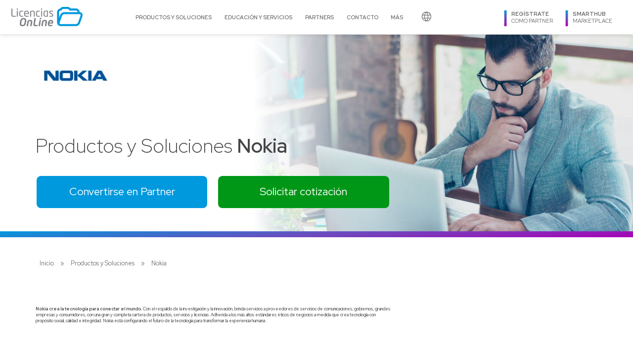

--- FILE ---
content_type: text/html; charset=utf-8
request_url: https://www.licenciasonline.com/ar/es/marcas/nokia
body_size: 12039
content:




<!DOCTYPE html>
<html xmlns:fb="http://ogp.me/ns/fb#">
<head>

            <!-- Google Tag Manager -->
   
<noscript><iframe
        src="//licenciasonline449.sharepoint.com///www.googletagmanager.com/ns.html?id=GTM-LBWD"
        height="0"
        width="0"
        style="display: none; visibility: hidden"
></iframe
></noscript>
<script>
    (function (w, d, s, l, i) {
        w[l] = w[l] || [];
        w[l].push({ "gtm.start": new Date().getTime(), event: "gtm.js" });
        var f = d.getElementsByTagName(s)[0],
            j = d.createElement(s),
            dl = l != "dataLayer" ? "&l=" + l : "";
        j.async = true;
        j.src = "//www.googletagmanager.com/gtm.js?id=" + i + dl;
        f.parentNode.insertBefore(j, f);
    })(window, document, "script", "dataLayer", "GTM-LBWD");
</script>

    <!-- End Google Tag Manager -->


    <title>
	Nokia - Productos y Soluciones - Licencias OnLine
</title>
   
    <base href="https://www.licenciasonline.com/">

    



    <link rel="shortcut icon" href="/favicon.ico" /><link rel="image_src" href="../../../assets/img/logo_lol.png" /><link rel="profile" href="https://gmpg.org/xfn/11" />
    <link rel="alternate" href="https://www.licenciasonline.com/ar/es/marcas/nokia" hreflang="es-ar" />

    <meta http-equiv="Content-Language" content="es-ar" />
    <meta http-equiv="Content-Type" content="text/html;charset=utf-8" /><meta charset="UTF-8" /><meta name="viewport" content="width=device-width, initial-scale=1" /><meta http-equiv="X-UA-Compatible" content="IE=edge" /><meta name="application-name" content="Licencias OnLine" /><meta name="msapplication-starturl" content="http://www.licenciasonline.com/" /><meta name="msapplication-navbutton-color" content="#63399C" /><meta name="msapplication-window" content="width=1024;height=768" /><meta name="msapplication-tooltip" content="Licencias OnLine" /><link rel="stylesheet" href="https://fonts.googleapis.com/css2?family=Material+Symbols+Outlined:opsz,wght,FILL,GRAD@20..48,100..700,0..1,-50..200" /><link href="../../../assets/css/oScripts.css" rel="stylesheet" /><link href="../../../assets/css/style.css?v=1.2" rel="stylesheet" type="text/css" />


    <script src="assets/js/jquery.min.js"></script>
     <script src="Scripts/jsRes/main/angular.min.js"></script>
    <script src="Scripts/jsRes/main/angular-route.min.js"></script>
    <script type="text/javascript" src="Scripts/jsRes/main/mainRes.js"></script>




    

    

   
    
    

    
    <link rel="stylesheet" href="Styles/cssRes/product.css" />
    <link href="assets/css/modales.css" rel="stylesheet" />
    <input type="hidden" name="product-id" id="product-id" value="3811" />
    <input type="hidden" name="product-name" id="product-name" value="Nokia" />
    <input type="hidden" name="campaign-id" id="campaign-id" value="CMP-12567-D1N8P5" />




    <script type="text/javascript" src="Scripts/jsRes/main/checklist-model.js"></script>
    <script type="text/javascript" src="Scripts/jsRes/cont/products/app-consultawebcrm.js"></script>
    <script type="text/javascript" src="Scripts/jsRes/cont/products/consultaWebCrmController.js"></script>
    <script src="https://cdn.jsdelivr.net/npm/sweetalert2@11"></script>


<meta name="keywords" content="nokia, nokia licenses, licencias nokia, comprar nokia, nokia software, productos nokia, nokia original" /><meta name="description" content="Nokia crea la tecnología para conectar el mundo. Con el respaldo de la investigación y la innovación, brinda servicios a proveedores de servicios de comunicaciones, gobiernos, grandes empresas y consumidores, con una gran y completa cartera de productos, servicios y licencias. Adherida a los más altos estándares éticos de negocios a medida que crea tecnología con propósito social, calidad e integridad. Nokia está configurando el futuro de la tecnología para transformar la experiencia humana." /><meta property="og:type" content="website" /><meta property="og:image" content="http://www.licenciasonline.com/images/brands/8e369cd6-1fc6-4281-821c-568293324360.jpg" /><meta property="og:description" content="Nokia crea la tecnología para conectar el mundo. Con el respaldo de la investigación y la innovación, brinda servicios a proveedores de servicios de comunicaciones, gobiernos, grandes empresas y consumidores, con una gran y completa cartera de productos, servicios y licencias. Adherida a los más altos estándares éticos de negocios a medida que crea tecnología con propósito social, calidad e integridad. Nokia está configurando el futuro de la tecnología para transformar la experiencia humana." /><meta property="og:url" content="http://www.licenciasonline.com/ar/es/marcas/nokia" /></head>
<body id="MasterPageBodyTag" itemscope="" itemtype="http://schema.org/WebPage">

     

    <input type="hidden" name="site-country" id="site-country" value="Argentina" />
    <input type="hidden" name="site-country-code" id="site-country-code" value="ar" />
    <input type="hidden" name="language-code" id="language-code" value="es" />



    <form method="post" action="./nokia" id="Form1">
<div class="aspNetHidden">
<input type="hidden" name="__VIEWSTATE" id="__VIEWSTATE" value="udWP1ZW51kDlLCPyE0hm0s5kR7pO1fOhyZlFHWkNIKmIUT/r5iBxgMlmTMS10I71cZ2v+oX/69UcKl/1L3s4gP91WrK4gM+8ZKLK7ZQrl0w=" />
</div>

<div class="aspNetHidden">

	<input type="hidden" name="__VIEWSTATEGENERATOR" id="__VIEWSTATEGENERATOR" value="E01C2B1E" />
</div>
        

       


        <nav id="menuPrincipal">
                <div class="columnas">
                    <div class="columna c1">
                        <a href="ar/es/inicio">
                            <img src="assets/img/logo_lol.png" alt="Licencias OnLine" class="lol-logo" /></a>
                       
                    </div>
                    <div class="columna c2">

                       

                        <div class="desplegable">
                            <a href="ar/es/productos" class="botonSeccion">Productos y Soluciones</a>
                            <div class="desp productos largeMenu">
                                <div class="columnas">
                                    
                                     <div class="columna">
                                        <h5 class="text-uppercase">Por tipo de solución</h5>
                                        
                                         <a href="ar/es/soluciones/cloud" class="column-small-link link text-small color-blue">
                                                Cloud Solutions
                                            </a>
                                        
                                         <a href="ar/es/soluciones/data-management" class="column-small-link link text-small color-blue">
                                                Data Management
                                            </a>
                                        
                                         <a href="ar/es/soluciones/digital-workspace" class="column-small-link link text-small color-blue">
                                                Digital Workspace
                                            </a>
                                        
                                         <a href="ar/es/soluciones/infrastructure-and-networking" class="column-small-link link text-small color-blue">
                                                Infrastructure & Networking
                                            </a>
                                        
                                         <a href="ar/es/soluciones/seguridad" class="column-small-link link text-small color-blue">
                                                Security
                                            </a>
                                        
                                         <a href="ar/es/soluciones/services" class="column-small-link link text-small color-blue">
                                                Services
                                            </a>
                                        

                                        
                                        
                                    
                                    </div>

                                     
                                    <div class="columna">                                       
                                        <h5 class="text-uppercase"> Por marca</h5>
                                        <div class="productoslista npb">
                                            
                                                <a href="ar/es/marcas/a10-networks" class="">
                                                    A10 Networks
                                                </a>
                                            
                                                <a href="ar/es/marcas/acronis" class="">
                                                    Acronis
                                                </a>
                                            
                                                <a href="ar/es/marcas/adobe" class="">
                                                    Adobe
                                                </a>
                                            
                                                <a href="ar/es/marcas/algosec" class="">
                                                    AlgoSec
                                                </a>
                                            
                                                <a href="ar/es/marcas/aws" class="">
                                                    Amazon Web Services (AWS)
                                                </a>
                                            
                                                <a href="ar/es/marcas/appgate" class="">
                                                    Appgate
                                                </a>
                                            
                                                <a href="ar/es/marcas/archer" class="">
                                                    Archer
                                                </a>
                                            
                                                <a href="ar/es/marcas/arctera" class="">
                                                    Arctera
                                                </a>
                                            
                                                <a href="ar/es/marcas/bit-titan" class="">
                                                    BitTitan
                                                </a>
                                            
                                                <a href="ar/es/marcas/canonical" class="">
                                                    Canonical
                                                </a>
                                            
                                                <a href="ar/es/marcas/celestix-networks" class="">
                                                    Celestix Networks
                                                </a>
                                            
                                                <a href="ar/es/marcas/check-point" class="">
                                                    Check Point
                                                </a>
                                            
                                                <a href="ar/es/marcas/citrix" class="">
                                                    Citrix
                                                </a>
                                            
                                                <a href="ar/es/marcas/claroty" class="">
                                                    Claroty
                                                </a>
                                            
                                                <a href="ar/es/marcas/cognyte" class="">
                                                    Cognyte
                                                </a>
                                            
                                                <a href="ar/es/marcas/cohesity" class="">
                                                    Cohesity
                                                </a>
                                            
                                                <a href="ar/es/marcas/cyberark" class="">
                                                    CyberArk
                                                </a>
                                            
                                                <a href="ar/es/marcas/exagrid" class="">
                                                    ExaGrid
                                                </a>
                                            
                                                <a href="ar/es/marcas/f5-networks" class="">
                                                    F5 Networks
                                                </a>
                                            
                                                <a href="ar/es/marcas/firemon" class="">
                                                    FireMon
                                                </a>
                                            
                                                <a href="ar/es/marcas/gfi" class="">
                                                    GFI
                                                </a>
                                            
                                                <a href="ar/es/marcas/group-ib" class="">
                                                    Group-IB
                                                </a>
                                            
                                                <a href="ar/es/marcas/kaspersky" class="">
                                                    Kaspersky
                                                </a>
                                            
                                                <a href="ar/es/marcas/lol-isv-solutions" class="">
                                                    LOL ISV Solutions
                                                </a>
                                            
                                                <a href="ar/es/marcas/micro-focus" class="">
                                                    Micro Focus
                                                </a>
                                            
                                                <a href="ar/es/marcas/microsoft" class="">
                                                    Microsoft
                                                </a>
                                            
                                                <a href="ar/es/marcas/n-able" class="">
                                                    N-able
                                                </a>
                                            
                                                <a href="ar/es/marcas/netskope" class="">
                                                    Netskope
                                                </a>
                                            
                                                <a href="ar/es/marcas/netwitness" class="">
                                                    NetWitness
                                                </a>
                                            
                                                <a href="ar/es/marcas/omnissa" class="">
                                                    Omnissa
                                                </a>
                                            
                                                <a href="ar/es/marcas/oracle" class="">
                                                    Oracle
                                                </a>
                                            
                                                <a href="ar/es/marcas/outseer" class="">
                                                    Outseer
                                                </a>
                                            
                                                <a href="ar/es/marcas/progress" class="">
                                                    Progress
                                                </a>
                                            
                                                <a href="ar/es/marcas/radware" class="">
                                                    Radware
                                                </a>
                                            
                                                <a href="ar/es/marcas/red-hat" class="">
                                                    Red Hat
                                                </a>
                                            
                                                <a href="ar/es/marcas/rsa" class="">
                                                    RSA
                                                </a>
                                            
                                                <a href="ar/es/marcas/scale-computing" class="">
                                                    Scale Computing
                                                </a>
                                            
                                                <a href="ar/es/marcas/sophos" class="">
                                                    Sophos
                                                </a>
                                            
                                                <a href="ar/es/marcas/suse" class="">
                                                    SUSE
                                                </a>
                                            
                                                <a href="ar/es/marcas/teamviewer" class="">
                                                    TeamViewer
                                                </a>
                                            
                                                <a href="ar/es/marcas/tehama" class="">
                                                    Tehama
                                                </a>
                                            
                                                <a href="ar/es/marcas/teramind" class="">
                                                    Teramind
                                                </a>
                                            
                                                <a href="ar/es/marcas/imperva" class="">
                                                    Thales-Imperva
                                                </a>
                                            
                                                <a href="ar/es/marcas/trellix" class="">
                                                    Trellix
                                                </a>
                                            
                                                <a href="ar/es/marcas/trend-micro" class="">
                                                    Trend Micro
                                                </a>
                                            
                                                <a href="ar/es/marcas/txone-networks" class="">
                                                    TXOne Networks
                                                </a>
                                            
                                                <a href="ar/es/marcas/utimaco" class="">
                                                    Utimaco
                                                </a>
                                            
                                                <a href="ar/es/marcas/veeam" class="">
                                                    Veeam
                                                </a>
                                            
                                                <a href="ar/es/marcas/virtuozzo" class="">
                                                    Virtuozzo
                                                </a>
                                            
                                                <a href="ar/es/marcas/zimbra" class="">
                                                    Zimbra
                                                </a>
                                            
                                            
                                        </div>
                                    </div>
                                    <div class="columna">
                                         <h5 class="text-uppercase">
                                         Por mercado
                                        </h5>
                                        
                                            <a href="ar/es/mercados/educacion" class="">
                                                Educación
                                            </a>
                                        
                                            <a href="ar/es/mercados/enterprise" class="">
                                                Enterprise
                                            </a>
                                        
                                            <a href="ar/es/mercados/gobierno" class="">
                                                Gobierno
                                            </a>
                                        
                                            <a href="ar/es/mercados/pymes" class="">
                                                Pequeñas y Medianas Empresas
                                            </a>
                                        
                                            <a href="ar/es/mercados/proveedores-de-servicios" class="">
                                                Proveedores de Servicios
                                            </a>
                                        

                                    </div>
                                   
                                    
                                    <div class="columna full npt" style="text-align:right">
                                        <a href="ar/es/productos" class="boton">Ver todos los productos y soluciones</a>
                                    </div>
                                </div>
                            </div>
                        </div>
                        <div class="desplegable">
                            <a href="#" class="botonSeccion">Educación y Servicios</a>
                            <div class="desp">
                                <div class="columnas">
                                    <div class="columna">
                                        <a href="ar/es/educacion">LOL Educación</a>
                                        <a href="ar/es/lol-services">LOL Servicios</a>
                                       
                                    </div>
                                </div>
                            </div>
                        </div>
                        
                        

                        <div class="desplegable">
                            <a href="#" class="botonSeccion">Partners</a>
                            <div class="desp partners">
                                <div class="columnas">
                                    <div class="columna">
                                        <a href="ar/es/por-que-ser-software-partner">¿Por qué ser Partner?</a>
                                        <a href="ar/es/beneficios-de-vender-software">Beneficios de vender software</a>
                                        <a href="https://smarthub.licenciasonline.com" target="_blank">Inicia sesión en SmartHub</a>
                                        <a href="ar/es/registro-partner"><strong>Regístrate como Partner</strong></a>
                                    </div>
                                </div>
                            </div>
                        </div>
                        <a href="ar/es/contacto" class="botonSeccion" >Contacto</a>
                        <div class="desplegable">
                            <a href="#" class="botonSeccion">Más</a>
                            <div class="desp more largeMenu">
                                <div class="columnas">
                                    
                                    <div class="columna">
                                        <a href="ar/es/lol-acerca-nosotros">Acerca de Licencias OnLine</a>
                                        <a href="ar/es/noticias">Noticias</a>
                                        <a href="https://jobs.licenciasonline.com/jobs" target="_blank">Trabaja con nosotros</a>
                                        <a href="ar/es/presencia-global">Oficinas y teléfonos</a>
                                        <a href="ar/es/casos-de-exito">Casos de éxito</a>
                                    </div>

                                    <div class="columna logosMenu">
                                        <a href="https://goconnect.licenciasonline.com/" class="">
                                            <img src="assets/img/menu/goconnect.png" alt="goConnect" class="lol-logo logoMenu" />
                                        </a>
                                        <a href="ar/es/lol-capital-services" >
                                            <img src="assets/img/menu/lolcapital.png" alt="LOLCapital" class="lol-logo logoMenu" />
                                        </a>                                        
                                    </div>
                                   
                                </div>
                            </div>
                        </div>

                          <div class="desplegable">
                            <a href="#" class="botonSeccion" style="text-transform: uppercase; padding: 2em 2em">
                                <span class="material-symbols-outlined">language</span>
                                
                                </a>
                            <div class="desp">
                                <div class="columnas">
                                    <div class="columna">
                                        <h5 class="text-uppercase">Idioma</h5>
                                        <div class="clear">
                                            <a href="ar/es/inicio" class="block">Español</a>
                                             
                                            <a href="ar/en/home" class="block">Ingles</a>
                                            

                                            <a href="ar/pt/inicio" class="block">
                                                Português
                                            </a>
                                           
                                        </div>
                                        <h5 class="text-uppercase m-t-md">Región</h5>
                                        <ul style="list-style: none;" class="m-n no-padding">

                                         
                                            <li>

                                                
                                                <a class="cnlitem" href="ar/es/inicio">
                                                    

                                                    <span><img src="Images/country-flags/ar.png">&nbsp;  </span>

                                                    <span>&nbsp;Argentina</span>
                                                </a>
                                            </li>
                                            
                                            <li>

                                                
                                                <a class="cnlitem" href="bo/es/inicio">
                                                    

                                                    <span><img src="Images/country-flags/bo.png">&nbsp;  </span>

                                                    <span>&nbsp;Bolivia</span>
                                                </a>
                                            </li>
                                            
                                            <li>

                                                

                                                <a href="br/pt/inicio" class="block">
                                                    

                                                    <span><img src="Images/country-flags/br.png">&nbsp;  </span>

                                                    <span>&nbsp;Brasil</span>
                                                </a>
                                            </li>
                                            
                                            <li>

                                                
                                                <a class="cnlitem" href="caribe/es/inicio">
                                                    

                                                    <span><img src="Images/country-flags/caribe.png">&nbsp;  </span>

                                                    <span>&nbsp;Caribe</span>
                                                </a>
                                            </li>
                                            
                                            <li>

                                                
                                                <a class="cnlitem" href="centroamerica/es/inicio">
                                                    

                                                    <span><img src="Images/country-flags/centroamerica.png">&nbsp;  </span>

                                                    <span>&nbsp;Centroamérica</span>
                                                </a>
                                            </li>
                                            
                                            <li>

                                                
                                                <a class="cnlitem" href="cl/es/inicio">
                                                    

                                                    <span><img src="Images/country-flags/cl.png">&nbsp;  </span>

                                                    <span>&nbsp;Chile</span>
                                                </a>
                                            </li>
                                            
                                            <li>

                                                
                                                <a class="cnlitem" href="co/es/inicio">
                                                    

                                                    <span><img src="Images/country-flags/co.png">&nbsp;  </span>

                                                    <span>&nbsp;Colombia</span>
                                                </a>
                                            </li>
                                            
                                            <li>

                                                
                                                <a class="cnlitem" href="ec/es/inicio">
                                                    

                                                    <span><img src="Images/country-flags/ec.png">&nbsp;  </span>

                                                    <span>&nbsp;Ecuador</span>
                                                </a>
                                            </li>
                                            
                                            <li>

                                                
                                                <a class="cnlitem" href="global/es/inicio">
                                                    

                                                    <span><img src="Images/country-flags/global.png">&nbsp;  </span>

                                                    <span>&nbsp;Global</span>
                                                </a>
                                            </li>
                                            
                                            <li>

                                                
                                                <a class="cnlitem" href="mx/es/inicio">
                                                    

                                                    <span><img src="Images/country-flags/mx.png">&nbsp;  </span>

                                                    <span>&nbsp;México</span>
                                                </a>
                                            </li>
                                            
                                            <li>

                                                
                                                <a class="cnlitem" href="py/es/inicio">
                                                    

                                                    <span><img src="Images/country-flags/py.png">&nbsp;  </span>

                                                    <span>&nbsp;Paraguay</span>
                                                </a>
                                            </li>
                                            
                                            <li>

                                                
                                                <a class="cnlitem" href="pe/es/inicio">
                                                    

                                                    <span><img src="Images/country-flags/pe.png">&nbsp;  </span>

                                                    <span>&nbsp;Perú</span>
                                                </a>
                                            </li>
                                            
                                            <li>

                                                
                                                <a class="cnlitem" href="uy/es/inicio">
                                                    

                                                    <span><img src="Images/country-flags/uy.png">&nbsp;  </span>

                                                    <span>&nbsp;Uruguay</span>
                                                </a>
                                            </li>
                                            
                                        </ul>
                                    </div>
                                </div>
                            </div>
                        </div>

                    </div>
                    <div class="columna c3">
                        <a href="ar/es/registro-partner" class="menu-line-vertical">
                                <div class="text-uppercase font-bold m-l-md">REGÍSTRATE</div>
                                <div class="text-uppercase m-l-md">como Partner</div>
                            
                        </a>
                        <a href="http://smarthub.licenciasonline.com" target="_blank" class="menu-line-vertical">
                            <div class="text-uppercase font-bold m-l-md">SmartHub</div>
                            <div class="text-uppercase m-l-md">Marketplace</div>
                        </a>
                    </div>
                    <div class="columna c4">
                        <a href="#"  class="botonMenuMobile">
                            <svg>
                                <use href="#icono_menuMobile"></use></svg>
                        </a>
                    </div>
                </div>
        </nav>

        <div id="menuMobile">
            <a href="ar/es/productos" class="botonSeccion">Productos y Soluciones</a>
            <a href="ar/es/lol-services" class="botonSeccion">LOL Servicios</a>
            <a href="ar/es/educacion" class="botonSeccion">LOL Educación</a>
            <a href="https://goconnect.licenciasonline.com/" class="botonSeccion">GO CONNECT</a>
            <a href="ar/es/por-que-ser-software-partner">¿Por qué ser Partner?</a>
            <a href="ar/es/beneficios-de-vender-software">Beneficios de vender software</a>
            <a href="ar/es/contacto" class="botonSeccion">Contacto</a>

            <a href="ar/es/registro-partner" class="">Regístrate como Partner</a>
            <a href="http://smarthub.licenciasonline.com" target="_blank" class="">SMARTHUB</a>
        </div>



        <!-- Body start-->
        

    <div itemscope itemtype="http://schema.org/Brand">
        <header class="headerMarca">
            <div class="foto" style="background-image: url(assets/img/test_banner06.jpg)"></div>
            <div class="container">
                <img itemprop="logo" src="images/brands/8e369cd6-1fc6-4281-821c-568293324360.jpg" alt="Nokia" style="width: 18em" />
                <meta itemprop="name" content="Nokia" />
                <meta itemprop="url" content="http://www.licenciasonline.com/ar/es/marcas/nokia" />
                <div class="espacio5"></div>
                <h1>Productos y Soluciones <strong>Nokia</strong></h1>
                <div class="cta">
                    <a href="ar/es/registro-partner">Convertirse en Partner</a>
                    <a id="opener" class="verde opener">Solicitar cotización</a>
                </div>
            </div>
        </header>

        <nav class="menuMarca">
            <div class="scroll">
                <div class="menu">
                    
                    &nbsp
                </div>
            </div>
        </nav>



        <section id="marca">
            <div class="container">
                <div class="navegacion" itemscope itemtype="http://schema.org/BreadcrumbList">
                    <span itemprop="itemListElement" itemscope itemtype="http://schema.org/ListItem">
                        <a itemprop="item" href="ar/es/inicio">
                            <span itemprop="name">Inicio</span>
                        </a>
                        <meta itemprop="position" content="1" />
                    </span>
                    <span>»</span>
                    <span itemprop="itemListElement" itemscope itemtype="http://schema.org/ListItem">
                        <a itemprop="item" href="ar/es/productos">
                            <span itemprop="name">Productos y Soluciones</span>
                        </a>
                        <meta itemprop="position" content="2" />
                    </span>
                    <span>»</span>
                    <span itemprop="itemListElement" itemscope itemtype="http://schema.org/ListItem">
                        <a itemprop="item" href="http://www.licenciasonline.com/ar/es/marcas/nokia" class="activo">
                            <span itemprop="name">Nokia</span>
                        </a>
                        <meta itemprop="position" content="3" />
                    </span>
                </div>

                <div class="columnas">
                    <div class="columna izq">
                        <div class="descripcion">
                            
                            <div class="espacio4"></div>
                            
                            <p><div class="content-part clearfix">
                                    <div class="column ui-sortable"><div class="col-md-6"><p></p>
	<strong>Nokia crea la tecnología para conectar el mundo.&nbsp;</strong>Con el respaldo de la investigación y la innovación, brinda servicios a proveedores de servicios de comunicaciones, gobiernos, grandes empresas y consumidores, con una gran y completa cartera de productos, servicios y licencias. Adherida a los más altos estándares éticos de negocios a medida que crea tecnología con propósito social, calidad e integridad. Nokia está configurando el futuro de la tecnología para transformar la experiencia humana.<p></p>
</div>
<div class="col-md-6"><iframe width="560" height="315" src="https://www.youtube.com/embed/Vrf4Rn7z5Wo?rel=0&amp;controls=0&amp;showinfo=0" frameborder="0" allow="autoplay; encrypted-media" allowfullscreen=""><div class="remove-button" ><div></div></div></iframe></div></div>
                                </div></p>

                            <p>&nbsp;</p>

                        </div>
                    </div>
                    
                </div>
                
            </div>
        </section>

        <section class="gris" id="products" style="padding-top: 0em !important;">

            <div class="container">
                <div class="espacio4"></div>
                <h2 class="tituloSeccion">
                    Productos y Soluciones Nokia
                </h2>

                <div class="items productos" itemscope itemtype="http://schema.org/ItemList">
                    <meta itemprop="name" content="Productos y Soluciones Nokia" />
                    
                </div>
            </div>
        </section>

    </div>

    <!-- Modal -->
    <div id="modal" class="modal">
        <div class="modal-content">
            <span class="close" onclick="cerrarModal()">&times;</span>
            <div>
                <div ng-app="app-consultawebcrm" ng-controller="consultaWebCrmController as vm">

                    <div class="row">
                        <div id="formlow" name="consultaWebCrmForm" ng-form action="javascript:void(0);" novalidate>
                            <p class="col-md-12"><b>
                                Producto:
                                Nokia</b></p>
                            <input type="hidden" value="Nokia" name="brand" id="brand">
                            <input type="hidden" value="Nokia" name="product-name" id="product-tittle" />
                            <div class="country full">
                                <div class="form-group">
                                    <label for="country">País</label>
                                    <select id="page-contact-form-country" name="country" class="form-control">
                                        <option value="" disabled selected>Seleccione su país</option>
                                        <option value="Anguilla">Anguilla</option>
                                        <option value="Antigua and Barbuda">Antigua and Barbuda</option>
                                        <option value="Argentina" selected>Argentina</option>
                                        <option value="Aruba">Aruba</option>
                                        <option value="Bahamas">Bahamas</option>
                                        <option value="Barbados">Barbados</option>
                                        <option value="Belize">Belize</option>
                                        <option value="Bermuda">Bermuda</option>
                                        <option value="Bolivia">Bolivia</option>
                                        <option value="Brazil">Brazil</option>
                                        <option value="Cayman Islands">Cayman Islands</option>
                                        <option value="Chile">Chile</option>
                                        <option value="Colombia">Colombia</option>
                                        <option value="Costa Rica">Costa Rica</option>
                                        <option value="Cuba">Cuba</option>
                                        <option value="Dominica">Dominica</option>
                                        <option value="Dominican Republic">Dominican Republic</option>
                                        <option value="Ecuador">Ecuador</option>
                                        <option value="El Salvador">El Salvador</option>
                                        <option value="French Guiana">French Guiana</option>
                                        <option value="Grenada">Grenada</option>
                                        <option value="Guatemala">Guatemala</option>
                                        <option value="Guyana">Guyana</option>
                                        <option value="Haiti">Haiti</option>
                                        <option value="Honduras">Honduras</option>
                                        <option value="Jamaica">Jamaica</option>
                                        <option value="Martinique">Martinique</option>
                                        <option value="Mexico">Mexico</option>
                                        <option value="Netherland Antilles">Netherland Antilles</option>
                                        <option value="Nicaragua">Nicaragua</option>
                                        <option value="Panama">Panama</option>
                                        <option value="Paraguay">Paraguay</option>
                                        <option value="Peru">Peru</option>
                                        <option value="Saint Kitts and Nevis">Saint Kitts and Nevis</option>
                                        <option value="Saint Lucia">Saint Lucia</option>
                                        <option value="Sao Tome and Principe">Sao Tome and Principe</option>
                                        <option value="St. Helena">St. Helena</option>
                                        <option value="St. Pierre and Miquelon">St. Pierre and Miquelon</option>
                                        <option value="St. Vincent and the Grenadines">St. Vincent and the Grenadines</option>
                                        <option value="Suriname">Suriname</option>
                                        <option value="Trinidad and Tobago">Trinidad and Tobago</option>
                                        <option value="Turks and Caicos Islands">Turks and Caicos Islands</option>
                                        <option value="Uruguay">Uruguay</option>
                                        <option value="Venezuela">Venezuela</option>
                                        <option value="Virgin Islands (British)">Virgin Islands (British)</option>
                                    </select>
                                </div>
                            </div>
                            <div class="data-row">
                                <div class="form-group " ng-class="{ 'has-error': consultaWebCrmForm.firstName.$error.required && submmited}">
                                    <label for="firstName">Nombre</label>
                                    <input class="form-control" type="text" id="firstName" name="firstName" ng-model="vm.newItem.firstName" required />
                                    <span class="text-danger" ng-show="consultaWebCrmForm.firstName.$error.required && submmited">Requerido.</span>
                                </div>
                                <div class="form-group " ng-class="{ 'has-error': consultaWebCrmForm.lastName.$error.required && submmited}">
                                    <label for="lastName">Apellido</label>
                                    <input class="form-control" type="text" id="lastName" name="lastName" ng-model="vm.newItem.lastName" required />
                                    <span class="text-danger" ng-show="consultaWebCrmForm.lastName.$error.required && submmited">Requerido.</span>
                                </div>
                            </div>
                            <div class="data-row">
                                <div class="form-group " ng-class="{ 'has-error': consultaWebCrmForm.email.$error.required && submmited || consultaWebCrmForm.email.$error.email && submmited}">
                                    <label for="email">E-mail</label>
                                    <input class="form-control" id="email" name="email" type="email" ng-model="vm.newItem.email" required />
                                    <span class="text-danger" ng-show="consultaWebCrmForm.email.$error.required && submmited">Requerido.</span>
                                    <span class="text-danger" ng-show="consultaWebCrmForm.email.$error.email">Dirección de email inválida.</span>
                                </div>
                                <div class="form-group " ng-class="{ 'has-error': consultaWebCrmForm.phone.$error.required && submmited}">
                                    <label for="phone">Tel&eacute;fono</label>
                                    <input class="form-control" id="phone" name="phone" type="text" ng-model="vm.newItem.phone" required />
                                    <span class="text-danger" ng-show="consultaWebCrmForm.phone.$error.required && submmited">Requerido.</span>
                                </div>
                            </div>

                            <div class="data-row">
                                <div class="form-group " ng-class="{ 'has-error': consultaWebCrmForm.company.$error.required && submmited}">
                                    <label for="company">Empresa</label>
                                    <input class="form-control" type="text" id="company" name="company" ng-model="vm.newItem.company" required />
                                    <span class="text-danger" ng-show="consultaWebCrmForm.company.$error.required && submmited">Requerido.</span>
                                </div>
                                <div class="form-group ">
                                    <label for="relationshipType">Perfil</label>
                                    <select name="relationshipType" id="relationshipType" class="form-control" ng-model="vm.newItem.relationshipType" ng-options="item for item in vm.relationshipTypeOptions track by item"></select>
                                </div>
                            </div>
                            <div class="data-row">
                                <div class="form-group  budg-option">
                                    <label for="hasAssignedBudget">Tiene presupuesto asignado</label>
                                    <select name="hasAssignedBudget" id="hasAssignedBudget" class="form-control" ng-options="item for item in vm.hasAssignedBudgetOptions track by item" ng-model="vm.newItem.hasAssignedBudget"></select>
                                </div>
                                <div class="form-group  budg-option">
                                    <label for="estimatedDate">Fecha de Necesidad</label>
                                    <input class="form-control" id="estimatedDate" name="estimatedDate" type="text" ng-model="vm.newItem.estimatedDate" />
                                </div>
                            </div>

                            <div class="full">
                                <div class="form-group col-md-12">
                                <label for="comments">Ingrese su consulta o sugerencia</label>
                                <textarea class="form-control" id="comments" name="comments" rows="5" ng-model="vm.newItem.comments"></textarea>
                            </div>
                            </div>
                            <div class="full">
                                <div class="disn form-group buttonsform">
                                     <button id="cancelBtn" onclick="cerrarModal()" class="cancelbutton"> Cancelar</button>

                                    <button ng-click="submmited=true; vm.addConsultaWebCrm()" class="boton sendbutoon" ng-class="{ 'remov': consultaWebCrmForm.$valid}" id="sndbut">
                                      Enviar
                                    </button>
                                </div>
                                

                            </div>
                        </div>

                        <div class="col-md-12" id="formSolarWinds">
                            <form></form>
                            <form id="formContainer" class="hidden"></form>
                        </div>

                        <div class="col-md-12" id="thanks">
                            <p><b>¡Gracias por contactarse con Licencias OnLine!</b></p>
                <p>A la brevedad uno de nuestros representantes lo contactará para responder a su consulta.</p>
                        </div>
                        <div class="col-md-12" id="conerror">
                            <p><b>Se produjo un error y su consulta no fue registrada</b></p>
                            <p>Espere un instante y vuelva a intentar o envíenos un correo a <a href="mailto:info@licenciasonline.com" class="link color-blue">info@licenciasonline.com</a>.</p>
                        </div>
                    </div>
                </div>


            </div>
        </div>
    </div>


    <!--Fin de modal-->

    <script>
        $(document).ready(function () {
            $("#sndbut").on("click", function (event) {
                event.preventDefault();


            });

        });

        var openers = document.querySelectorAll('.opener');

        openers.forEach(function (opener) {
            opener.addEventListener('click', function () {
                abrirModal();
            });
        });

        function abrirModal() {

            document.getElementById('modal').style.display = 'block';
        }

        function cerrarModal() {
            document.getElementById('modal').style.display = 'none';
        }

        window.addEventListener('click', function (event) {
            if (event.target === document.getElementById('modal')) {
                cerrarModal();
            }
        });


    </script>

        <!-- Body end-->


        <footer>
            <div class="container">
                <div class="columnas">
                    <div class="columna c1">
                        <a href="ar/es/inicio" class="logo">
                            <img src="assets/img/logo_lol_footer.png" alt="" /></a>
                    </div>
                    <!-- <div class="columna c2">
                    <h3>Condiciones Comerciales</h3>
                    
                </div> -->
                    <div class="columna c3">
                        <h3>Compañía</h3>
                        <a href="ar/es/lol-acerca-nosotros">Acerca de Licencias OnLine</a>

                        <a href="ar/es/noticias">Noticias</a>
                        <a href="https://jobs.licenciasonline.com/jobs" target="_blank">Trabaja con nosotros</a>
                        <a href="ar/es/politica-de-privacidad">Política de Privacidad</a>
                        <a href="https://licenciasonline.bizneohr.com/whistleblowing-channel" target="_blank">Canal Ético</a>
                        
                    </div>
                    <div class="columna c4">
                        <h3>Contacto</h3>
                        <a href="mailto:info@licenciasonline.com"><strong>info@licenciasonline.com</strong></a>
                        <a href="ar/es/presencia-global">Oficinas y teléfonos</a>
                        <div class="espacio2"></div>
                        <a href="ar/es/contacto" class="botonContacto">Contáctanos</a>
                    </div>
                    <div class="columna c5">
                        <h3>¡Síguenos!</h3>
                        <div class="redes">
                            <a href="https://www.facebook.com/licenciasonline" target="_blank">
                                <svg>
                                    <use href="#redes_facebook"></use></svg>
                            </a>
                            <a href="https://www.linkedin.com/company/licencias-online" target="_blank">
                                <svg>
                                    <use href="#redes_linkedin"></use></svg>
                            </a>
                            <a href="https://twitter.com/licenciasonline" target="_blank">
                                <svg>
                                    <use href="#redes_twitter"></use></svg>
                            </a>
                            <a href="https://www.youtube.com/user/licenciasonline" target="_blank">
                                <svg>
                                    <use href="#redes_youtube"></use></svg>
                            </a>
                        </div>
                    </div>
                </div>
            </div>
        </footer>

        <!-- Iconos -->

        <svg aria-hidden="true" id="svgdefs" version="2" xmlns="http://www.w3.org/2000/svg" style="display: none;">
            <defs>
                
                <symbol id="icono_flechaIzq" viewBox="0 0 15 32">
                    <polygon class="st0" points="12.9,31.6 14.5,30.4 3,15.2 14.5,1.7 13,0.4 0.5,15.1    " />
                </symbol>
                <symbol id="icono_flechaDer" viewBox="0 0 15 32">
                    <polygon class="st0" points="2.1,31.6 0.5,30.4 12,15.2 0.5,1.7 2,0.4 14.5,15.1  " />
                </symbol>
                <symbol id="icono_fecha" viewBox="0 0 36 32">
                    <path class="st0" d="M32.2,3.9h-2.3V3.1c0-1.3-1.1-2.4-2.4-2.4c-1.3,0-2.4,1.1-2.4,2.4v0.8H11V3.1c0-1.3-1.1-2.4-2.4-2.4
                c-1.3,0-2.4,1.1-2.4,2.4v0.8H3.8c-1.8,0-3.2,1.4-3.2,3.2v4.2v16.8c0,1.8,1.4,3.2,3.2,3.2h28.3c1.8,0,3.2-1.5,3.2-3.2V11.3V7.1
                C35.4,5.4,33.9,3.9,32.2,3.9z M26.8,3.9V3.1c0-0.4,0.3-0.7,0.6-0.7c0.4,0,0.6,0.3,0.6,0.7v0.8v1.8v0.8c0,0.4-0.3,0.6-0.6,0.6
                c-0.4,0-0.6-0.3-0.6-0.6V5.7V3.9z M8,3.9V3.1c0-0.4,0.3-0.7,0.6-0.7c0.4,0,0.6,0.3,0.6,0.7v0.8v1.8v0.8c0,0.4-0.3,0.6-0.6,0.6
                C8.2,7.2,8,6.9,8,6.5V5.7V3.9z M2.4,7.1c0-0.8,0.6-1.5,1.4-1.5h2.3v0.8C6.2,7.9,7.2,9,8.6,9C9.9,9,11,7.9,11,6.5V5.7h14v0.8
                C25,7.9,26.1,9,27.4,9c1.3,0,2.4-1.1,2.4-2.4V5.7h2.3c0.8,0,1.4,0.7,1.4,1.5v3.3H2.4V7.1z M33.6,22.9v5.3c0,0.8-0.6,1.5-1.4,1.5H3.8
                c-0.8,0-1.4-0.7-1.4-1.5v-1.5V12.2h31.2V22.9z M26.3,19v-3.8c0-0.5,0.4-0.9,0.9-0.9h3.7c0.5,0,0.9,0.4,0.9,0.9
                c0,0.5-0.4,0.9-0.9,0.9H30h-2v2V19c0,0.5-0.4,0.9-0.9,0.9C26.7,19.9,26.3,19.5,26.3,19z M26.3,26.6v-3.8c0-0.5,0.4-0.9,0.9-0.9h3.7
                c0.5,0,0.9,0.4,0.9,0.9c0,0.5-0.4,0.9-0.9,0.9H30h-2v2v0.9c0,0.5-0.4,0.9-0.9,0.9C26.7,27.5,26.3,27.1,26.3,26.6z M18.9,19v-3.8
                c0-0.5,0.4-0.9,0.9-0.9h3.7c0.5,0,0.9,0.4,0.9,0.9c0,0.5-0.4,0.9-0.9,0.9h-0.9h-1.9v2V19c0,0.5-0.4,0.9-0.9,0.9
                C19.3,19.9,18.9,19.5,18.9,19z M18.9,26.6v-3.8c0-0.5,0.4-0.9,0.9-0.9h3.7c0.5,0,0.9,0.4,0.9,0.9c0,0.5-0.4,0.9-0.9,0.9h-0.9h-1.9v2
                v0.9c0,0.5-0.4,0.9-0.9,0.9C19.3,27.5,18.9,27.1,18.9,26.6z M11.6,19v-3.8c0-0.5,0.4-0.9,0.9-0.9h3.7c0.5,0,0.9,0.4,0.9,0.9
                c0,0.5-0.4,0.9-0.9,0.9h-0.9h-2v2V19c0,0.5-0.4,0.9-0.9,0.9C12,19.9,11.6,19.5,11.6,19z M11.6,26.6v-3.8c0-0.5,0.4-0.9,0.9-0.9h3.7
                c0.5,0,0.9,0.4,0.9,0.9c0,0.5-0.4,0.9-0.9,0.9h-0.9h-2v2v0.9c0,0.5-0.4,0.9-0.9,0.9C12,27.5,11.6,27.1,11.6,26.6z M4.2,19v-3.8
                c0-0.5,0.4-0.9,0.9-0.9h3.7c0.5,0,0.9,0.4,0.9,0.9c0,0.5-0.4,0.9-0.9,0.9H8H6v2V19c0,0.5-0.4,0.9-0.9,0.9C4.6,19.9,4.2,19.5,4.2,19z
                 M4.2,26.6v-3.8c0-0.5,0.4-0.9,0.9-0.9h3.7c0.5,0,0.9,0.4,0.9,0.9c0,0.5-0.4,0.9-0.9,0.9H8H6v2v0.9c0,0.5-0.4,0.9-0.9,0.9
                C4.6,27.5,4.2,27.1,4.2,26.6z" />
                </symbol>
                <symbol id="icono_lugar" viewBox="0 0 32 38">
                    <path class="st0" d="M29.6,13.8l-1.1,2c0.5,1.4,0.8,2.9,0.9,4.5h-3.4l-0.6,1.1c-0.1,0.3-0.3,0.5-0.5,0.7h4.5
                c-0.1,2.1-0.7,4.1-1.5,5.8h-4.5c0.4-1.6,0.6-3.4,0.7-5.3c-0.3,0.1-0.6,0.2-0.9,0.2c-0.3,0-0.6-0.1-0.9-0.2c-0.1,1.9-0.3,3.7-0.7,5.3
                h-4.6V22h4.5c-0.2-0.2-0.4-0.4-0.5-0.7l-0.6-1.1h-3.4v-5.8h0.2L16.9,14l-0.6-1.2c0,0,0-0.1-0.1-0.1c0,0,0-0.1,0-0.1
                c-0.8-1.7-1.2-3.5-0.9-5.4c0-0.1,0-0.2,0.1-0.4c0,0,0,0,0-0.1c0.1-0.3,0.1-0.6,0.2-0.9c0.1-0.3,0.2-0.6,0.3-0.9
                C7.6,5,0.8,12.2,0.8,21.1C0.8,30,7.6,37.2,16,37.2c8.4,0,15.2-7.2,15.2-16.1C31.2,18.5,30.6,16,29.6,13.8z M21,29.6
                c-1,3.1-2.6,5.1-4.1,5.7v-5.7H21z M15.1,35.3c-1.6-0.6-3.1-2.6-4.1-5.7h4.1V35.3z M15.1,27.8h-4.6c-0.4-1.7-0.7-3.7-0.7-5.8h5.4
                V27.8z M15.1,20.2H9.7c0.1-2.2,0.3-4.1,0.7-5.8h4.6V20.2z M15.1,12.6H11c1-3.1,2.6-5.1,4.1-5.7V12.6z M11.6,7.6c-1,1.3-1.8,3-2.4,5
                H5.2C6.8,10.3,9,8.5,11.6,7.6z M4.1,14.4h4.5c-0.4,1.8-0.6,3.7-0.7,5.8H2.6C2.7,18.1,3.3,16.1,4.1,14.4z M7.9,22
                C8,24.1,8.3,26,8.6,27.8H4.1c-0.9-1.8-1.4-3.7-1.5-5.8H7.9z M5.2,29.6h3.9c0.6,2,1.4,3.7,2.4,5C9,33.7,6.8,31.9,5.2,29.6z
                 M20.4,34.6c1-1.3,1.8-3,2.4-5h3.9C25.2,31.9,23,33.7,20.4,34.6z M20.9,12.3c0.1,0.1,0.3,0.2,0.4,0.2c0.5,0.2,1.1,0.4,1.7,0.4
                c0,0,0.1,0,0.2,0c0.6,0,1.3-0.2,1.8-0.4c0.5-0.2,0.8-0.5,1.2-0.9c0.4-0.5,0.8-1,1-1.6c0.2-0.5,0.3-1,0.3-1.6c0-2.5-1.9-4.5-4.2-4.5
                c-1.2,0-2.4,0.6-3.1,1.4c-0.2,0.3-0.5,0.6-0.6,0.9c-0.1,0.2-0.2,0.5-0.3,0.7C19,7.6,18.9,8,18.9,8.5c0,0,0,0,0,0.1
                C18.9,10.2,19.7,11.6,20.9,12.3z M23.2,5.9c1.4,0,2.5,1.2,2.5,2.7c0,0,0,0,0,0.1c0,0.7-0.3,1.3-0.7,1.8c-0.5,0.5-1.1,0.8-1.8,0.8
                c-0.3,0-0.5,0-0.8-0.1c-1-0.4-1.7-1.4-1.7-2.5c0-0.2,0-0.4,0.1-0.6c0-0.1,0-0.2,0.1-0.3c0.2-0.6,0.6-1.1,1.1-1.5
                C22.3,6,22.7,5.9,23.2,5.9z M16.7,12.3C16.8,12.4,16.8,12.4,16.7,12.3l0.1,0.3h0l0,0l0.9,1.7l3.2,5.8l0.4,0.8
                c0.2,0.4,0.5,0.7,0.8,0.8c0.2,0.1,0.4,0.2,0.6,0.2c0.1,0,0.2,0,0.3,0c0.1,0,0.2,0,0.3,0c0.2,0,0.4-0.1,0.6-0.2
                c0.4-0.2,0.7-0.5,0.9-0.8l0.4-0.8l2.8-5.2l1-1.9l0.4-0.7c0,0,0-0.1,0-0.1c0.6-1.2,0.9-2.5,0.9-3.8c0-2.3-1-4.4-2.6-5.9
                c-1.6-1.4-3.5-2-5.6-1.8c-2.5,0.3-4.6,1.9-5.7,4.1c0,0,0,0,0,0c-0.1,0.3-0.3,0.5-0.3,0.8c-0.1,0.3-0.2,0.6-0.3,0.9
                c0,0.2-0.1,0.4-0.1,0.6C15.6,9.1,15.9,10.8,16.7,12.3z M17.8,6.9c0.1-0.5,0.3-0.9,0.5-1.3c0.1-0.1,0.2-0.3,0.2-0.4
                c0.9-1.4,2.4-2.4,4-2.6c1.5-0.2,3,0.3,4.2,1.3c1.3,1.1,2,2.8,2,4.6c0,1-0.2,1.9-0.6,2.8c0,0.1-0.1,0.1-0.1,0.2c0,0,0,0,0,0.1
                l-0.5,0.9l-0.3,0.5l-0.7,1.3L24,18.9l-0.6,1.2c0,0,0,0.1-0.1,0.1c-0.1,0.1-0.2,0.1-0.2,0c0,0-0.1-0.1-0.1-0.1l-0.8-1.5l-2.3-4.3
                l-1-1.8l-0.5-0.9c0,0,0-0.1,0-0.1c-0.7-1.2-0.9-2.6-0.7-4c0-0.1,0-0.2,0-0.2C17.7,7.2,17.8,7,17.8,6.9z" />
                </symbol>
                <symbol id="redes_facebook" viewBox="0 0 40 40">
                    <path class="st0" d="M27.8,25.8l0.8-5.8H23v-3.7c0-1.6,0.8-3.2,3.3-3.2h2.5V8.2c0,0-2.3-0.4-4.5-0.4c-4.5,0-7.5,2.7-7.5,7.8V20h-4.9
                v5.8h5.1v14c1,0.1,2.1,0.3,3.2,0.3c1.1,0,2.1-0.1,3.2-0.3v-14H27.8z" />
                </symbol>
                <symbol id="redes_linkedin" viewBox="0 0 40 40">
                    <path class="st0" d="M11.6,16.3h3.8v12.5h-3.8V16.3z M13.6,10.1c1.2,0,2.2,1,2.2,2.2c0,1.2-1,2.2-2.2,2.2c-1.2,0.1-2.2-1-2.2-2.2
                C11.4,11.1,12.3,10.1,13.6,10.1z M17.9,16.3h3.7v1.6c0.5-1,1.8-2.1,3.7-2.1c4,0,4.7,2.6,4.7,5.9v6.8h-3.8v-6c0-1.5,0-3.3-2.1-3.3
                s-2.3,1.5-2.3,3.2v6.3h-3.8V16.3z" />
                </symbol>
                <symbol id="redes_twitter" viewBox="0 0 1668.56 1221.19">
                    
                    <g>
                        <path class="st0" d="M834.28,1105.93c-66.86,0-131.73-13.1-192.81-38.93c-58.99-24.95-111.96-60.66-157.44-106.15s-81.2-98.46-106.15-157.44
                            c-25.83-61.08-38.93-125.95-38.93-192.81s13.1-131.73,38.93-192.81c24.95-58.99,60.66-111.96,106.15-157.44
                            c45.49-45.49,98.46-81.2,157.44-106.15c61.08-25.83,125.95-38.93,192.81-38.93s131.73,13.1,192.81,38.93
                            c58.99,24.95,111.96,60.66,157.44,106.15c45.49,45.49,81.2,98.46,106.15,157.44c25.83,61.08,38.93,125.95,38.93,192.81
                            s-13.1,131.73-38.93,192.81c-24.95,58.99-60.66,111.96-106.15,157.44s-98.46,81.2-157.44,106.15
                            C966.01,1092.83,901.14,1105.93,834.28,1105.93z M834.28,143.26c-257.69,0-467.33,209.64-467.33,467.33
                            s209.64,467.33,467.33,467.33s467.33-209.65,467.33-467.33S1091.97,143.26,834.28,143.26z"/>
                    </g>
                    <g id="layer1" transform="translate(52.390088,-25.058597)">
                        <path id="path1009" class="st0" d="M485.39,356.79l230.07,307.62L483.94,914.52h52.11l202.7-218.98l163.77,218.98h177.32
                            L836.82,589.6l215.5-232.81h-52.11L813.54,558.46L662.71,356.79H485.39z M562.02,395.17h81.46l359.72,480.97h-81.46L562.02,395.17z"/>
                    </g>
                </symbol>

                <symbol id="redes_youtube" viewBox="0 0 40 40">
                    <path class="st0" d="M30.7,17.1c0-2.6-2.2-4.8-4.8-4.8H13.6c-2.6,0-4.8,2.2-4.8,4.8v5.8c0,2.6,2.2,4.8,4.8,4.8h12.3
                c2.6,0,4.8-2.2,4.8-4.8V17.1z M23.6,20.4l-5.5,2.7c-0.3,0.1-1,0-1-0.3v-5.6c0-0.3,0.7-0.4,1-0.3l5.3,2.9
                C23.6,20,23.7,20.3,23.6,20.4z" />
                </symbol>
                <symbol id="icono_menuMobile" viewBox="0 0 28 16">
                    <line class="st0" x1="5.2" y1="1.3" x2="26.8" y2="1.3" />
                    <line class="st0" x1="1.2" y1="8" x2="26.8" y2="8" />
                    <line class="st0" x1="9.2" y1="14.7" x2="26.8" y2="14.7" />
                </symbol>
            </defs>
        </svg>

    </form>


    
    <script src="assets/js/jquery.easing.1.3.js"></script>
    <script src="assets/js/jquery.mobile.js"></script>
    <script src="assets/js/jquery.mousewheel.min.js"></script>
    <script src="assets/js/gsap.min.js"></script>
    <script src="assets/js/Draggable.min.js"></script>

    <script src="assets/js/oScripts.js"></script>
    <script src="assets/js/funciones.js?v=1.1"></script>

    
    
   

    <!-- Google Tag Manager -->
 
    <!-- End Google Tag Manager -->
    <script>
        (function (d, t, u, s, c, f) {
            f = function (m) { m = new Date(); return m.getFullYear() + '' + (m.getMonth() + 1) + '' + m.getDate() + 'T' + m.getHours() + '' + m.getMinutes() + '' + m.getSeconds() };
            u = 'https://widgets-static.embluemail.com/accounts/1375EDFB11471AF6/scripts/sw_137.js?ts=' + f(); s = d.createElement(t);
            s.async = 1; s.src = u; c = d.getElementsByTagName(t)[0]; c.parentNode.insertBefore(s, c);
        })(document, 'script');
    </script>

    <!-- START Botmaker Webchat-->
<script>
    (function () {
        let js = document.createElement('script');
        js.type = 'text/javascript';
        js.async = 1;
        js.src = 'https://go.botmaker.com/rest/webchat/p/3O3LC8JWI0/init.js';
        document.body.appendChild(js);
    })();
</script>
<!-- END Botmaker Webchat-->


<script type="text/javascript" src="/_Incapsula_Resource?SWJIYLWA=719d34d31c8e3a6e6fffd425f7e032f3&ns=1&cb=1230044816" async></script></body>
</html>



--- FILE ---
content_type: text/css
request_url: https://www.licenciasonline.com/Styles/cssRes/product.css
body_size: 636
content:
.form-group {min-height: 79px;margin-bottom: 10px;}
.sndbut {float:right;background: #1798E1;}
.sndbut:hover{background:#3FAEEB;}
.subsu{position:absolute;width: 68px;height: 35px;background: transparent !important;border: none;right: 15px;padding: 0;}
#thanks, #conerror, #conrese {display:none;}
#thanks{text-align:center;font-size: 14px; margin:80px 0;}
#thanks b{font-size: 20px; color:#0099DD;}
#conerror{text-align:center; font-size:14px;}
#conerror b{font-size:20px; color:#0099DD;}
#conrese{text-align: center; margin: 20px 0;}
.g-button, .g-button-submit {clear: both;float: inherit; margin-top: 15px; *margin-top: 45px;}
.remov {background-color:transparent;}
.disn {min-height: auto;margin-bottom: 15px;}


--- FILE ---
content_type: application/x-javascript
request_url: https://www.licenciasonline.com/assets/js/oScripts.js
body_size: 2788
content:
// ------------------------ Configuracion inicial ---------------------------

var form_mensajes={
    enviado:"<strong>Muchas gracias.</strong> <br>Tu mensaje fue enviado con éxito. <br> En breve te responderemos.",
    error_validacion:"Hay errores en algunos de los campos. Por favor revisa el formulario para poder continuar.",
    error_envio:"Hubo un error al enviar el formulario. Por favor intenta mas tarde.",
    archivo_demasiado_grande:"El archivo es demasiado grande. <br>Debe pesar menos de 2mb",
    campo_obligatorio: "Campo obligatorio",
    email_invalido: "Email inválido",
    select_obligatorio: "Elija una opción"
};

var icono_loading='<svg viewBox="0 0 110 110"><circle class="st0" cx="55" cy="55" r="50"/><path class="st1" d="M92.75,22.22C83.59,11.67,70.07,5,55,5C27.39,5,5,27.39,5,55s22.39,50,50,50"/></svg>';
var icono_popupCerrar='<svg viewBox="0 0 13 13"><line class="st0" x1="1.5" y1="11.5" x2="11.5" y2="1.5"/><line class="st0" x1="1.5" y1="1.5" x2="11.5" y2="11.5"/></svg>';
var icono_sliderFlechaIzq='<svg viewBox="0 0 18 18" ><path d="M14.25 9H3.75" stroke="white" stroke-width="1" stroke-linecap="round" stroke-linejoin="round"/><path d="M9 14.25L3.75 9L9 3.75" stroke="white" stroke-width="1" stroke-linecap="round" stroke-linejoin="round"/></svg>';
var icono_sliderFlechaDer='<svg viewBox="0 0 18 18" ><path d="M3.75 9L14.25 9" stroke="white" stroke-width="1" stroke-linecap="round" stroke-linejoin="round"/><path d="M9 3.75L14.25 9L9 14.25" stroke="white" stroke-width="1" stroke-linecap="round" stroke-linejoin="round"/></svg>';
var icono_desplegable_flecha='<svg viewBox="0 0 20 20"><polyline class="st0" points="17,6.5 10,13.5 3,6.5 "/></svg>';
var icono_desplegable_mas='<svg viewBox="0 0 20 20"><line class="st0" x1="10" y1="3" x2="10" y2="17"/><line class="st0" x1="17" y1="10" x2="3" y2="10"/></svg>';
var icono_menuMobile='<svg width="28" height="21" viewBox="0 0 28 21" fill="none" xmlns="http://www.w3.org/2000/svg"><rect width="28" height="3" fill="#344248"/><rect y="9" width="28" height="3" fill="#344248"/><rect y="18" width="28" height="3" fill="#344248"/></svg>';



// ------------------------ oScripts ---------------------------

var timerHomeSlider=0;
var oScriptsMouseX=0;
var oScriptsMouseY=0;

var mouseoverMenuMobile=false;
function abrirMenuMobile() {    
    var anchoMenu=$("#menuMobile").outerWidth();
    
    gsap.to( $("#menuMobile"), 0.5, {
        x: 0,
        ease: Power4.easeOut
    });    
    $("body").css("overflow","hidden");
    $("#menuMobile").addClass("activo");
    $(".botonMenuMobile").addClass("activo");
}

function cerrarMenuMobile() {
    var anchoMenu=$("#menuMobile").outerWidth();    
    gsap.to( $("#menuMobile"), 0.2, {
        x: anchoMenu
    });    
    $("body").css("overflow","auto");
    $("#menuMobile").removeClass("activo");
    $(".botonMenuMobile").removeClass("activo");
}


function jAlert(texto, botonActivado, cerrarActivado, width ) {
    if (width) {
        $( "#jAlert .alert" ).css( "max-width", width );
    } else {
        $( "#jAlert .alert" ).css( "max-width", "50em" );
    }
    $("#jAlert .alert .botonOK").css("display","block");
    if ( botonActivado==false ) {
        $("#jAlert .alert .botonOK").css("display","none");
    }
    $("#jAlert .alert .botonCerrar").css("display","block");
    if ( cerrarActivado==false ) {
        $("#jAlert .alert .botonCerrar").css("display","none");
    }
    $( "#jAlert .alert .texto" ).html(texto);
    $("#jAlert").css("visibility","visible");
    $("#jAlert").css("opacity","1");
}

$(document).ready(function () {

    // Loading
    $("body").prepend('<div id="oLoading">'+icono_loading+'</div>');
    if ( !$("body").hasClass("oLoading") ) {
        $("#oLoading").css("display","none");
    }


    $("a").click(function(event){
        if ( $(this).attr("href")=="#" ) {
            event.preventDefault();
        }
    });

    // Menu mobile
    if ( $("#menuMobile").length>0 ) {
        var contenido=$("#menuMobile").html();
        $("#menuMobile").remove();
        var nuevoMenu='<div id="menuMobile"><nav><div class="middle">'+contenido+'</div></nav></div>';
        $("body").append(nuevoMenu);
        //$("body").append('<div class="botonMenuMobile">'+icono_menuMobile+'</div>');

        $(".botonMenuMobile").click(function(){        
            if ( !$(".botonMenuMobile").hasClass("activo") ) {
                abrirMenuMobile();
            } else {
                cerrarMenuMobile();
            }            
        });
        $("#menuMobile, .botonMenuMobile").mouseenter(function(){
            mouseoverMenuMobile=true;
        });
        $("#menuMobile, .botonMenuMobile").mouseleave(function(){
            mouseoverMenuMobile=false;
        });
    }

    $(document).mousedown(function(){
        if ( !mouseoverMenuMobile ) {
            cerrarMenuMobile();
        }
    });

    $("#menuMobile nav a.botonSeccion").click(function(){
        cerrarMenuMobile();
    });


    // jAlert
    $( "body" ).prepend('<div id="jAlert"><div class="table"><div class="cell"><div class="overlay"></div><div class="alert"><div class="texto"></div><div class="botonOK">OK</div><div class="botonCerrar">'+icono_popupCerrar+'</div></div></div></div></div>' );
    $("#jAlert .alert .botonOK, #jAlert .alert .botonCerrar, #jAlert .overlay").click(function(){
        $("#jAlert").css("opacity","0");
        $("#jAlert").css("visibility","hidden");
    });


});







// ------------------------ oForms ---------------------------

function isEmail(email) {
    var regex = /^([a-zA-Z0-9_.+-])+\@(([a-zA-Z0-9-])+\.)+([a-zA-Z0-9]{2,4})+$/;
    return regex.test(email);
}
function isEmpty(str) {
    return str.replace(/^\s+|\s+$/g, '').length == 0;
}

function validarcampo(elemento) {
    if ( $(elemento).prop('type')!="radio" && $(elemento).prop('type')!="button" && $(elemento).prop('type')!="checkbox" && $(elemento).prop('type')!="hidden" ) {

        mensaje=$(elemento).parent().find(".mensaje");
        
        mensaje.css("display","none");
        if ( !$(elemento).hasClass("opcional") ) {
            
            if ( $(elemento).is("input") || $(elemento).is("textarea") ) {
                if ( isEmpty($(elemento).val()) ) {
                    mensaje.html(form_mensajes["campo_obligatorio"]);
                    mensaje.css("display","block");            
                } else if ( ( $(elemento).prop('type')=="email" ) && ( !isEmail( $(elemento).val() ) ) ) {
                    mensaje.html(form_mensajes["email_invalido"]);
                    mensaje.css("display","block");
                }
            } else if ( ( $(elemento).is("select") ) && ( $(elemento).val()=="" ) ) {
                mensaje.html(form_mensajes["select_obligatorio"])
                mensaje.css("display","block");
            }
        }
    }    
}

function setearForm(nombreForm) {
    $(nombreForm+" input, "+nombreForm+" select, "+nombreForm+" textarea").each(function( index ) {
        if ( $(this).prop('type')!="radio" && $(this).prop('type')!="button" && $(this).prop('type')!="checkbox" && $(this).prop('type')!="hidden" ) {
            $(this).parent().append("<div class='mensaje'></div>");
        }
    });
    
    $(nombreForm+" .enviar").click(function(e){
        e.preventDefault();
        
        $("#oLoading").css("opacity","1");
        $("#oLoading").css("display","block");
        
        var validacionok=true;

        $(nombreForm+" input, "+nombreForm+" select, "+nombreForm+" textarea").each(function( index ) {

            if ( !$(this).hasClass("opcional") ) {
                if ( $(this).prop('type')!="radio" && $(this).prop('type')!="button" && $(this).prop('type')!="checkbox" && $(this).prop('type')!="hidden" ) {
                    if ( $(this).is("input") || $(this).is("textarea") ) {
                        if ( isEmpty($(this).val()) ) {
                            validacionok=false;
                        } else if ( ( $(this).prop('type')=="email" ) && ( !isEmail( $(this).val() ) ) ) {
                            validacionok=false;
                        }
                    } else if ( ( $(this).is("select") ) && ( $(this).val()=="" ) ) {
                        validacionok=false;
                    }
                }

            }
        });        
        if ( validacionok ) {

            if ( $(nombreForm).data("ajax") ) {
                var datos =new FormData( $(nombreForm).get(0) );
                $.ajax( {
                    url: $(nombreForm).attr("action"),
                    type: 'POST',
                    data: datos,
                    processData: false,  // tell jQuery not to process the data
                    contentType: false   // tell jQuery not to set contentType
                } ).done(function( data ) {

                    if ( data=="OK" ) {
                        if ( $(nombreForm).data("mensaje") ) {
                            jAlert($(nombreForm).data("mensaje"),true,false);
                        } else {
                            jAlert(form_mensajes["enviado"],true,false);
                        }
                        $("#oLoading").css("display","none");
                        $(nombreForm)[0].reset();
                    } else {
                        jAlert(form_mensajes["error_envio"],true,false);
                        $("#oLoading").css("display","none");
                    }

                } ).fail(function() {
                    jAlert(form_mensajes["error_envio"],true,false);
                    $("#oLoading").css("display","none");
                });
            } else {
                $(nombreForm)[0].submit();
                $(nombreForm)[0].reset();
                $("#oLoading").css("display","none");
            }
            
        } else {
            $("#oLoading").css("display","none");
            jAlert(form_mensajes["error_validacion"],true,false);
            $(nombreForm+" input, "+nombreForm+" select, "+nombreForm+" textarea").each(function( index ) {
                validarcampo($(this));
            });
            $(nombreForm+" input, "+nombreForm+" textarea").blur(function(){
                validarcampo($(this));
            });
            $(nombreForm+" select").change(function(){
                validarcampo($(this));
            });
        }        
        
                
    });

    $(nombreForm+" input[type=file]").change(function(){
        if(this.files[0].size > form_maxFileSize*1048576 ){
           jAlert(form_mensajes["archivo_demasiado_grande"],true,false);
           this.value = "";
        }
    });

}


//$(document).ready(function () {

//    $("form").each(function(index){
//        setearForm( "form:eq("+index+")" );
//    });
    
//    if ( getUrlVars()["mensaje"]=="error_form" ) {
//        jAlert(form_mensajes["error_envio"],true,false);
//    }

//});


--- FILE ---
content_type: application/x-javascript
request_url: https://www.licenciasonline.com/Scripts/jsRes/main/angular-route.min.js
body_size: 2889
content:
/*
 AngularJS v1.4.8
 (c) 2010-2015 Google, Inc. http://angularjs.org
 License: MIT
*/
(function (p, c, C) {
    'use strict'; function v(r, h, g) {
        return {
            restrict: "ECA", terminal: !0, priority: 400, transclude: "element", link: function (a, f, b, d, y) {
                function z() { k && (g.cancel(k), k = null); l && (l.$destroy(), l = null); m && (k = g.leave(m), k.then(function () { k = null }), m = null) } function x() {
                    var b = r.current && r.current.locals; if (c.isDefined(b && b.$template)) {
                        var b = a.$new(), d = r.current; m = y(b, function (b) { g.enter(b, null, m || f).then(function () { !c.isDefined(t) || t && !a.$eval(t) || h() }); z() }); l = d.scope = b; l.$emit("$viewContentLoaded");
                        l.$eval(w)
                    } else z()
                } var l, m, k, t = b.autoscroll, w = b.onload || ""; a.$on("$routeChangeSuccess", x); x()
            }
        }
    } function A(c, h, g) { return { restrict: "ECA", priority: -400, link: function (a, f) { var b = g.current, d = b.locals; f.html(d.$template); var y = c(f.contents()); b.controller && (d.$scope = a, d = h(b.controller, d), b.controllerAs && (a[b.controllerAs] = d), f.data("$ngControllerController", d), f.children().data("$ngControllerController", d)); y(a) } } } p = c.module("ngRoute", ["ng"]).provider("$route", function () {
        function r(a, f) {
            return c.extend(Object.create(a),
            f)
        } function h(a, c) { var b = c.caseInsensitiveMatch, d = { originalPath: a, regexp: a }, g = d.keys = []; a = a.replace(/([().])/g, "\\$1").replace(/(\/)?:(\w+)([\?\*])?/g, function (a, c, b, d) { a = "?" === d ? d : null; d = "*" === d ? d : null; g.push({ name: b, optional: !!a }); c = c || ""; return "" + (a ? "" : c) + "(?:" + (a ? c : "") + (d && "(.+?)" || "([^/]+)") + (a || "") + ")" + (a || "") }).replace(/([\/$\*])/g, "\\$1"); d.regexp = new RegExp("^" + a + "$", b ? "i" : ""); return d } var g = {}; this.when = function (a, f) {
            var b = c.copy(f); c.isUndefined(b.reloadOnSearch) && (b.reloadOnSearch = !0);
            c.isUndefined(b.caseInsensitiveMatch) && (b.caseInsensitiveMatch = this.caseInsensitiveMatch); g[a] = c.extend(b, a && h(a, b)); if (a) { var d = "/" == a[a.length - 1] ? a.substr(0, a.length - 1) : a + "/"; g[d] = c.extend({ redirectTo: a }, h(d, b)) } return this
        }; this.caseInsensitiveMatch = !1; this.otherwise = function (a) { "string" === typeof a && (a = { redirectTo: a }); this.when(null, a); return this }; this.$get = ["$rootScope", "$location", "$routeParams", "$q", "$injector", "$templateRequest", "$sce", function (a, f, b, d, h, p, x) {
            function l(b) {
                var e = s.current;
                (v = (n = k()) && e && n.$$route === e.$$route && c.equals(n.pathParams, e.pathParams) && !n.reloadOnSearch && !w) || !e && !n || a.$broadcast("$routeChangeStart", n, e).defaultPrevented && b && b.preventDefault()
            } function m() {
                var u = s.current, e = n; if (v) u.params = e.params, c.copy(u.params, b), a.$broadcast("$routeUpdate", u); else if (e || u) w = !1, (s.current = e) && e.redirectTo && (c.isString(e.redirectTo) ? f.path(t(e.redirectTo, e.params)).search(e.params).replace() : f.url(e.redirectTo(e.pathParams, f.path(), f.search())).replace()), d.when(e).then(function () {
                    if (e) {
                        var a =
                        c.extend({}, e.resolve), b, f; c.forEach(a, function (b, e) { a[e] = c.isString(b) ? h.get(b) : h.invoke(b, null, null, e) }); c.isDefined(b = e.template) ? c.isFunction(b) && (b = b(e.params)) : c.isDefined(f = e.templateUrl) && (c.isFunction(f) && (f = f(e.params)), c.isDefined(f) && (e.loadedTemplateUrl = x.valueOf(f), b = p(f))); c.isDefined(b) && (a.$template = b); return d.all(a)
                    }
                }).then(function (f) { e == s.current && (e && (e.locals = f, c.copy(e.params, b)), a.$broadcast("$routeChangeSuccess", e, u)) }, function (b) {
                    e == s.current && a.$broadcast("$routeChangeError",
                    e, u, b)
                })
            } function k() { var a, b; c.forEach(g, function (d, g) { var q; if (q = !b) { var h = f.path(); q = d.keys; var l = {}; if (d.regexp) if (h = d.regexp.exec(h)) { for (var k = 1, m = h.length; k < m; ++k) { var n = q[k - 1], p = h[k]; n && p && (l[n.name] = p) } q = l } else q = null; else q = null; q = a = q } q && (b = r(d, { params: c.extend({}, f.search(), a), pathParams: a }), b.$$route = d) }); return b || g[null] && r(g[null], { params: {}, pathParams: {} }) } function t(a, b) {
                var d = []; c.forEach((a || "").split(":"), function (a, c) {
                    if (0 === c) d.push(a); else {
                        var f = a.match(/(\w+)(?:[?*])?(.*)/),
                        g = f[1]; d.push(b[g]); d.push(f[2] || ""); delete b[g]
                    }
                }); return d.join("")
            } var w = !1, n, v, s = { routes: g, reload: function () { w = !0; a.$evalAsync(function () { l(); m() }) }, updateParams: function (a) { if (this.current && this.current.$$route) a = c.extend({}, this.current.params, a), f.path(t(this.current.$$route.originalPath, a)), f.search(a); else throw B("norout"); } }; a.$on("$locationChangeStart", l); a.$on("$locationChangeSuccess", m); return s
        }]
    }); var B = c.$$minErr("ngRoute"); p.provider("$routeParams", function () { this.$get = function () { return {} } });
    p.directive("ngView", v); p.directive("ngView", A); v.$inject = ["$route", "$anchorScroll", "$animate"]; A.$inject = ["$compile", "$controller", "$route"]
})(window, window.angular);
//# sourceMappingURL=angular-route.min.js.map

--- FILE ---
content_type: application/x-javascript
request_url: https://www.licenciasonline.com/Scripts/jsRes/main/angular.min.js
body_size: 75623
content:
/*
 AngularJS v1.4.8
 (c) 2010-2015 Google, Inc. http://angularjs.org
 License: MIT
*/
(function (S, X, u) {
    'use strict'; function G(a) { return function () { var b = arguments[0], d; d = "[" + (a ? a + ":" : "") + b + "] http://errors.angularjs.org/1.4.8/" + (a ? a + "/" : "") + b; for (b = 1; b < arguments.length; b++) { d = d + (1 == b ? "?" : "&") + "p" + (b - 1) + "="; var c = encodeURIComponent, e; e = arguments[b]; e = "function" == typeof e ? e.toString().replace(/ \{[\s\S]*$/, "") : "undefined" == typeof e ? "undefined" : "string" != typeof e ? JSON.stringify(e) : e; d += c(e) } return Error(d) } } function za(a) {
        if (null == a || Xa(a)) return !1; if (I(a) || E(a) || B && a instanceof B) return !0;
        var b = "length" in Object(a) && a.length; return Q(b) && (0 <= b && b - 1 in a || "function" == typeof a.item)
    } function n(a, b, d) {
        var c, e; if (a) if (z(a)) for (c in a) "prototype" == c || "length" == c || "name" == c || a.hasOwnProperty && !a.hasOwnProperty(c) || b.call(d, a[c], c, a); else if (I(a) || za(a)) { var f = "object" !== typeof a; c = 0; for (e = a.length; c < e; c++) (f || c in a) && b.call(d, a[c], c, a) } else if (a.forEach && a.forEach !== n) a.forEach(b, d, a); else if (nc(a)) for (c in a) b.call(d, a[c], c, a); else if ("function" === typeof a.hasOwnProperty) for (c in a) a.hasOwnProperty(c) &&
        b.call(d, a[c], c, a); else for (c in a) qa.call(a, c) && b.call(d, a[c], c, a); return a
    } function oc(a, b, d) { for (var c = Object.keys(a).sort(), e = 0; e < c.length; e++) b.call(d, a[c[e]], c[e]); return c } function pc(a) { return function (b, d) { a(d, b) } } function Td() { return ++nb } function Mb(a, b, d) {
        for (var c = a.$$hashKey, e = 0, f = b.length; e < f; ++e) {
            var g = b[e]; if (H(g) || z(g)) for (var h = Object.keys(g), k = 0, l = h.length; k < l; k++) {
                var m = h[k], r = g[m]; d && H(r) ? da(r) ? a[m] = new Date(r.valueOf()) : Ma(r) ? a[m] = new RegExp(r) : r.nodeName ? a[m] = r.cloneNode(!0) :
                Nb(r) ? a[m] = r.clone() : (H(a[m]) || (a[m] = I(r) ? [] : {}), Mb(a[m], [r], !0)) : a[m] = r
            }
        } c ? a.$$hashKey = c : delete a.$$hashKey; return a
    } function M(a) { return Mb(a, ra.call(arguments, 1), !1) } function Ud(a) { return Mb(a, ra.call(arguments, 1), !0) } function ea(a) { return parseInt(a, 10) } function Ob(a, b) { return M(Object.create(a), b) } function x() { } function Ya(a) { return a } function na(a) { return function () { return a } } function qc(a) { return z(a.toString) && a.toString !== sa } function q(a) { return "undefined" === typeof a } function y(a) {
        return "undefined" !==
        typeof a
    } function H(a) { return null !== a && "object" === typeof a } function nc(a) { return null !== a && "object" === typeof a && !rc(a) } function E(a) { return "string" === typeof a } function Q(a) { return "number" === typeof a } function da(a) { return "[object Date]" === sa.call(a) } function z(a) { return "function" === typeof a } function Ma(a) { return "[object RegExp]" === sa.call(a) } function Xa(a) { return a && a.window === a } function Za(a) { return a && a.$evalAsync && a.$watch } function $a(a) { return "boolean" === typeof a } function sc(a) {
        return a && Q(a.length) &&
        Vd.test(sa.call(a))
    } function Nb(a) { return !(!a || !(a.nodeName || a.prop && a.attr && a.find)) } function Wd(a) { var b = {}; a = a.split(","); var d; for (d = 0; d < a.length; d++) b[a[d]] = !0; return b } function ta(a) { return F(a.nodeName || a[0] && a[0].nodeName) } function ab(a, b) { var d = a.indexOf(b); 0 <= d && a.splice(d, 1); return d } function bb(a, b) {
        function d(a, b) {
            var d = b.$$hashKey, e; if (I(a)) { e = 0; for (var f = a.length; e < f; e++) b.push(c(a[e])) } else if (nc(a)) for (e in a) b[e] = c(a[e]); else if (a && "function" === typeof a.hasOwnProperty) for (e in a) a.hasOwnProperty(e) &&
            (b[e] = c(a[e])); else for (e in a) qa.call(a, e) && (b[e] = c(a[e])); d ? b.$$hashKey = d : delete b.$$hashKey; return b
        } function c(a) { if (!H(a)) return a; var b = e.indexOf(a); if (-1 !== b) return f[b]; if (Xa(a) || Za(a)) throw Aa("cpws"); var b = !1, c; I(a) ? (c = [], b = !0) : sc(a) ? c = new a.constructor(a) : da(a) ? c = new Date(a.getTime()) : Ma(a) ? (c = new RegExp(a.source, a.toString().match(/[^\/]*$/)[0]), c.lastIndex = a.lastIndex) : z(a.cloneNode) ? c = a.cloneNode(!0) : (c = Object.create(rc(a)), b = !0); e.push(a); f.push(c); return b ? d(a, c) : c } var e = [], f = []; if (b) {
            if (sc(b)) throw Aa("cpta");
            if (a === b) throw Aa("cpi"); I(b) ? b.length = 0 : n(b, function (a, c) { "$$hashKey" !== c && delete b[c] }); e.push(a); f.push(b); return d(a, b)
        } return c(a)
    } function ia(a, b) { if (I(a)) { b = b || []; for (var d = 0, c = a.length; d < c; d++) b[d] = a[d] } else if (H(a)) for (d in b = b || {}, a) if ("$" !== d.charAt(0) || "$" !== d.charAt(1)) b[d] = a[d]; return b || a } function ma(a, b) {
        if (a === b) return !0; if (null === a || null === b) return !1; if (a !== a && b !== b) return !0; var d = typeof a, c; if (d == typeof b && "object" == d) if (I(a)) {
            if (!I(b)) return !1; if ((d = a.length) == b.length) {
                for (c =
                0; c < d; c++) if (!ma(a[c], b[c])) return !1; return !0
            }
        } else { if (da(a)) return da(b) ? ma(a.getTime(), b.getTime()) : !1; if (Ma(a)) return Ma(b) ? a.toString() == b.toString() : !1; if (Za(a) || Za(b) || Xa(a) || Xa(b) || I(b) || da(b) || Ma(b)) return !1; d = $(); for (c in a) if ("$" !== c.charAt(0) && !z(a[c])) { if (!ma(a[c], b[c])) return !1; d[c] = !0 } for (c in b) if (!(c in d) && "$" !== c.charAt(0) && y(b[c]) && !z(b[c])) return !1; return !0 } return !1
    } function cb(a, b, d) { return a.concat(ra.call(b, d)) } function tc(a, b) {
        var d = 2 < arguments.length ? ra.call(arguments, 2) :
        []; return !z(b) || b instanceof RegExp ? b : d.length ? function () { return arguments.length ? b.apply(a, cb(d, arguments, 0)) : b.apply(a, d) } : function () { return arguments.length ? b.apply(a, arguments) : b.call(a) }
    } function Xd(a, b) { var d = b; "string" === typeof a && "$" === a.charAt(0) && "$" === a.charAt(1) ? d = u : Xa(b) ? d = "$WINDOW" : b && X === b ? d = "$DOCUMENT" : Za(b) && (d = "$SCOPE"); return d } function db(a, b) { if ("undefined" === typeof a) return u; Q(b) || (b = b ? 2 : null); return JSON.stringify(a, Xd, b) } function uc(a) { return E(a) ? JSON.parse(a) : a } function vc(a,
    b) { var d = Date.parse("Jan 01, 1970 00:00:00 " + a) / 6E4; return isNaN(d) ? b : d } function Pb(a, b, d) { d = d ? -1 : 1; var c = vc(b, a.getTimezoneOffset()); b = a; a = d * (c - a.getTimezoneOffset()); b = new Date(b.getTime()); b.setMinutes(b.getMinutes() + a); return b } function ua(a) { a = B(a).clone(); try { a.empty() } catch (b) { } var d = B("<div>").append(a).html(); try { return a[0].nodeType === Na ? F(d) : d.match(/^(<[^>]+>)/)[1].replace(/^<([\w\-]+)/, function (a, b) { return "<" + F(b) }) } catch (c) { return F(d) } } function wc(a) { try { return decodeURIComponent(a) } catch (b) { } }
    function xc(a) { var b = {}; n((a || "").split("&"), function (a) { var c, e, f; a && (e = a = a.replace(/\+/g, "%20"), c = a.indexOf("="), -1 !== c && (e = a.substring(0, c), f = a.substring(c + 1)), e = wc(e), y(e) && (f = y(f) ? wc(f) : !0, qa.call(b, e) ? I(b[e]) ? b[e].push(f) : b[e] = [b[e], f] : b[e] = f)) }); return b } function Qb(a) { var b = []; n(a, function (a, c) { I(a) ? n(a, function (a) { b.push(ja(c, !0) + (!0 === a ? "" : "=" + ja(a, !0))) }) : b.push(ja(c, !0) + (!0 === a ? "" : "=" + ja(a, !0))) }); return b.length ? b.join("&") : "" } function ob(a) {
        return ja(a, !0).replace(/%26/gi, "&").replace(/%3D/gi,
        "=").replace(/%2B/gi, "+")
    } function ja(a, b) { return encodeURIComponent(a).replace(/%40/gi, "@").replace(/%3A/gi, ":").replace(/%24/g, "$").replace(/%2C/gi, ",").replace(/%3B/gi, ";").replace(/%20/g, b ? "%20" : "+") } function Yd(a, b) { var d, c, e = Oa.length; for (c = 0; c < e; ++c) if (d = Oa[c] + b, E(d = a.getAttribute(d))) return d; return null } function Zd(a, b) {
        var d, c, e = {}; n(Oa, function (b) { b += "app"; !d && a.hasAttribute && a.hasAttribute(b) && (d = a, c = a.getAttribute(b)) }); n(Oa, function (b) {
            b += "app"; var e; !d && (e = a.querySelector("[" + b.replace(":",
            "\\:") + "]")) && (d = e, c = e.getAttribute(b))
        }); d && (e.strictDi = null !== Yd(d, "strict-di"), b(d, c ? [c] : [], e))
    } function yc(a, b, d) {
        H(d) || (d = {}); d = M({ strictDi: !1 }, d); var c = function () {
            a = B(a); if (a.injector()) { var c = a[0] === X ? "document" : ua(a); throw Aa("btstrpd", c.replace(/</, "&lt;").replace(/>/, "&gt;")); } b = b || []; b.unshift(["$provide", function (b) { b.value("$rootElement", a) }]); d.debugInfoEnabled && b.push(["$compileProvider", function (a) { a.debugInfoEnabled(!0) }]); b.unshift("ng"); c = eb(b, d.strictDi); c.invoke(["$rootScope",
            "$rootElement", "$compile", "$injector", function (a, b, c, d) { a.$apply(function () { b.data("$injector", d); c(b)(a) }) }]); return c
        }, e = /^NG_ENABLE_DEBUG_INFO!/, f = /^NG_DEFER_BOOTSTRAP!/; S && e.test(S.name) && (d.debugInfoEnabled = !0, S.name = S.name.replace(e, "")); if (S && !f.test(S.name)) return c(); S.name = S.name.replace(f, ""); fa.resumeBootstrap = function (a) { n(a, function (a) { b.push(a) }); return c() }; z(fa.resumeDeferredBootstrap) && fa.resumeDeferredBootstrap()
    } function $d() { S.name = "NG_ENABLE_DEBUG_INFO!" + S.name; S.location.reload() }
    function ae(a) { a = fa.element(a).injector(); if (!a) throw Aa("test"); return a.get("$$testability") } function zc(a, b) { b = b || "_"; return a.replace(be, function (a, c) { return (c ? b : "") + a.toLowerCase() }) } function ce() {
        var a; if (!Ac) {
            var b = pb(); (oa = q(b) ? S.jQuery : b ? S[b] : u) && oa.fn.on ? (B = oa, M(oa.fn, { scope: Pa.scope, isolateScope: Pa.isolateScope, controller: Pa.controller, injector: Pa.injector, inheritedData: Pa.inheritedData }), a = oa.cleanData, oa.cleanData = function (b) {
                var c; if (Rb) Rb = !1; else for (var e = 0, f; null != (f = b[e]) ; e++) (c =
                oa._data(f, "events")) && c.$destroy && oa(f).triggerHandler("$destroy"); a(b)
            }) : B = N; fa.element = B; Ac = !0
        }
    } function qb(a, b, d) { if (!a) throw Aa("areq", b || "?", d || "required"); return a } function Qa(a, b, d) { d && I(a) && (a = a[a.length - 1]); qb(z(a), b, "not a function, got " + (a && "object" === typeof a ? a.constructor.name || "Object" : typeof a)); return a } function Ra(a, b) { if ("hasOwnProperty" === a) throw Aa("badname", b); } function Bc(a, b, d) {
        if (!b) return a; b = b.split("."); for (var c, e = a, f = b.length, g = 0; g < f; g++) c = b[g], a && (a = (e = a)[c]); return !d &&
        z(a) ? tc(e, a) : a
    } function rb(a) { for (var b = a[0], d = a[a.length - 1], c, e = 1; b !== d && (b = b.nextSibling) ; e++) if (c || a[e] !== b) c || (c = B(ra.call(a, 0, e))), c.push(b); return c || a } function $() { return Object.create(null) } function de(a) {
        function b(a, b, c) { return a[b] || (a[b] = c()) } var d = G("$injector"), c = G("ng"); a = b(a, "angular", Object); a.$$minErr = a.$$minErr || G; return b(a, "module", function () {
            var a = {}; return function (f, g, h) {
                if ("hasOwnProperty" === f) throw c("badname", "module"); g && a.hasOwnProperty(f) && (a[f] = null); return b(a, f, function () {
                    function a(b,
                    d, e, f) { f || (f = c); return function () { f[e || "push"]([b, d, arguments]); return v } } function b(a, d) { return function (b, e) { e && z(e) && (e.$$moduleName = f); c.push([a, d, arguments]); return v } } if (!g) throw d("nomod", f); var c = [], e = [], t = [], A = a("$injector", "invoke", "push", e), v = {
                        _invokeQueue: c, _configBlocks: e, _runBlocks: t, requires: g, name: f, provider: b("$provide", "provider"), factory: b("$provide", "factory"), service: b("$provide", "service"), value: a("$provide", "value"), constant: a("$provide", "constant", "unshift"), decorator: b("$provide",
                        "decorator"), animation: b("$animateProvider", "register"), filter: b("$filterProvider", "register"), controller: b("$controllerProvider", "register"), directive: b("$compileProvider", "directive"), config: A, run: function (a) { t.push(a); return this }
                    }; h && A(h); return v
                })
            }
        })
    } function ee(a) {
        M(a, {
            bootstrap: yc, copy: bb, extend: M, merge: Ud, equals: ma, element: B, forEach: n, injector: eb, noop: x, bind: tc, toJson: db, fromJson: uc, identity: Ya, isUndefined: q, isDefined: y, isString: E, isFunction: z, isObject: H, isNumber: Q, isElement: Nb, isArray: I,
            version: fe, isDate: da, lowercase: F, uppercase: sb, callbacks: { counter: 0 }, getTestability: ae, $$minErr: G, $$csp: Ba, reloadWithDebugInfo: $d
        }); Sb = de(S); Sb("ng", ["ngLocale"], ["$provide", function (a) {
            a.provider({ $$sanitizeUri: ge }); a.provider("$compile", Cc).directive({
                a: he, input: Dc, textarea: Dc, form: ie, script: je, select: ke, style: le, option: me, ngBind: ne, ngBindHtml: oe, ngBindTemplate: pe, ngClass: qe, ngClassEven: re, ngClassOdd: se, ngCloak: te, ngController: ue, ngForm: ve, ngHide: we, ngIf: xe, ngInclude: ye, ngInit: ze, ngNonBindable: Ae,
                ngPluralize: Be, ngRepeat: Ce, ngShow: De, ngStyle: Ee, ngSwitch: Fe, ngSwitchWhen: Ge, ngSwitchDefault: He, ngOptions: Ie, ngTransclude: Je, ngModel: Ke, ngList: Le, ngChange: Me, pattern: Ec, ngPattern: Ec, required: Fc, ngRequired: Fc, minlength: Gc, ngMinlength: Gc, maxlength: Hc, ngMaxlength: Hc, ngValue: Ne, ngModelOptions: Oe
            }).directive({ ngInclude: Pe }).directive(tb).directive(Ic); a.provider({
                $anchorScroll: Qe, $animate: Re, $animateCss: Se, $$animateQueue: Te, $$AnimateRunner: Ue, $browser: Ve, $cacheFactory: We, $controller: Xe, $document: Ye, $exceptionHandler: Ze,
                $filter: Jc, $$forceReflow: $e, $interpolate: af, $interval: bf, $http: cf, $httpParamSerializer: df, $httpParamSerializerJQLike: ef, $httpBackend: ff, $xhrFactory: gf, $location: hf, $log: jf, $parse: kf, $rootScope: lf, $q: mf, $$q: nf, $sce: of, $sceDelegate: pf, $sniffer: qf, $templateCache: rf, $templateRequest: sf, $$testability: tf, $timeout: uf, $window: vf, $$rAF: wf, $$jqLite: xf, $$HashMap: yf, $$cookieReader: zf
            })
        }])
    } function fb(a) { return a.replace(Af, function (a, d, c, e) { return e ? c.toUpperCase() : c }).replace(Bf, "Moz$1") } function Kc(a) {
        a = a.nodeType;
        return 1 === a || !a || 9 === a
    } function Lc(a, b) { var d, c, e = b.createDocumentFragment(), f = []; if (Tb.test(a)) { d = d || e.appendChild(b.createElement("div")); c = (Cf.exec(a) || ["", ""])[1].toLowerCase(); c = ka[c] || ka._default; d.innerHTML = c[1] + a.replace(Df, "<$1></$2>") + c[2]; for (c = c[0]; c--;) d = d.lastChild; f = cb(f, d.childNodes); d = e.firstChild; d.textContent = "" } else f.push(b.createTextNode(a)); e.textContent = ""; e.innerHTML = ""; n(f, function (a) { e.appendChild(a) }); return e } function N(a) {
        if (a instanceof N) return a; var b; E(a) && (a = U(a),
        b = !0); if (!(this instanceof N)) { if (b && "<" != a.charAt(0)) throw Ub("nosel"); return new N(a) } if (b) { b = X; var d; a = (d = Ef.exec(a)) ? [b.createElement(d[1])] : (d = Lc(a, b)) ? d.childNodes : [] } Mc(this, a)
    } function Vb(a) { return a.cloneNode(!0) } function ub(a, b) { b || vb(a); if (a.querySelectorAll) for (var d = a.querySelectorAll("*"), c = 0, e = d.length; c < e; c++) vb(d[c]) } function Nc(a, b, d, c) {
        if (y(c)) throw Ub("offargs"); var e = (c = wb(a)) && c.events, f = c && c.handle; if (f) if (b) {
            var g = function (b) {
                var c = e[b]; y(d) && ab(c || [], d); y(d) && c && 0 < c.length ||
                (a.removeEventListener(b, f, !1), delete e[b])
            }; n(b.split(" "), function (a) { g(a); xb[a] && g(xb[a]) })
        } else for (b in e) "$destroy" !== b && a.removeEventListener(b, f, !1), delete e[b]
    } function vb(a, b) { var d = a.ng339, c = d && gb[d]; c && (b ? delete c.data[b] : (c.handle && (c.events.$destroy && c.handle({}, "$destroy"), Nc(a)), delete gb[d], a.ng339 = u)) } function wb(a, b) { var d = a.ng339, d = d && gb[d]; b && !d && (a.ng339 = d = ++Ff, d = gb[d] = { events: {}, data: {}, handle: u }); return d } function Wb(a, b, d) {
        if (Kc(a)) {
            var c = y(d), e = !c && b && !H(b), f = !b; a = (a = wb(a,
            !e)) && a.data; if (c) a[b] = d; else { if (f) return a; if (e) return a && a[b]; M(a, b) }
        }
    } function yb(a, b) { return a.getAttribute ? -1 < (" " + (a.getAttribute("class") || "") + " ").replace(/[\n\t]/g, " ").indexOf(" " + b + " ") : !1 } function zb(a, b) { b && a.setAttribute && n(b.split(" "), function (b) { a.setAttribute("class", U((" " + (a.getAttribute("class") || "") + " ").replace(/[\n\t]/g, " ").replace(" " + U(b) + " ", " "))) }) } function Ab(a, b) {
        if (b && a.setAttribute) {
            var d = (" " + (a.getAttribute("class") || "") + " ").replace(/[\n\t]/g, " "); n(b.split(" "),
            function (a) { a = U(a); -1 === d.indexOf(" " + a + " ") && (d += a + " ") }); a.setAttribute("class", U(d))
        }
    } function Mc(a, b) { if (b) if (b.nodeType) a[a.length++] = b; else { var d = b.length; if ("number" === typeof d && b.window !== b) { if (d) for (var c = 0; c < d; c++) a[a.length++] = b[c] } else a[a.length++] = b } } function Oc(a, b) { return Bb(a, "$" + (b || "ngController") + "Controller") } function Bb(a, b, d) {
        9 == a.nodeType && (a = a.documentElement); for (b = I(b) ? b : [b]; a;) {
            for (var c = 0, e = b.length; c < e; c++) if (y(d = B.data(a, b[c]))) return d; a = a.parentNode || 11 === a.nodeType &&
            a.host
        }
    } function Pc(a) { for (ub(a, !0) ; a.firstChild;) a.removeChild(a.firstChild) } function Xb(a, b) { b || ub(a); var d = a.parentNode; d && d.removeChild(a) } function Gf(a, b) { b = b || S; if ("complete" === b.document.readyState) b.setTimeout(a); else B(b).on("load", a) } function Qc(a, b) { var d = Cb[b.toLowerCase()]; return d && Rc[ta(a)] && d } function Hf(a, b) {
        var d = function (c, d) {
            c.isDefaultPrevented = function () { return c.defaultPrevented }; var f = b[d || c.type], g = f ? f.length : 0; if (g) {
                if (q(c.immediatePropagationStopped)) {
                    var h = c.stopImmediatePropagation;
                    c.stopImmediatePropagation = function () { c.immediatePropagationStopped = !0; c.stopPropagation && c.stopPropagation(); h && h.call(c) }
                } c.isImmediatePropagationStopped = function () { return !0 === c.immediatePropagationStopped }; var k = f.specialHandlerWrapper || If; 1 < g && (f = ia(f)); for (var l = 0; l < g; l++) c.isImmediatePropagationStopped() || k(a, c, f[l])
            }
        }; d.elem = a; return d
    } function If(a, b, d) { d.call(a, b) } function Jf(a, b, d) { var c = b.relatedTarget; c && (c === a || Kf.call(a, c)) || d.call(a, b) } function xf() {
        this.$get = function () {
            return M(N,
            { hasClass: function (a, b) { a.attr && (a = a[0]); return yb(a, b) }, addClass: function (a, b) { a.attr && (a = a[0]); return Ab(a, b) }, removeClass: function (a, b) { a.attr && (a = a[0]); return zb(a, b) } })
        }
    } function Ca(a, b) { var d = a && a.$$hashKey; if (d) return "function" === typeof d && (d = a.$$hashKey()), d; d = typeof a; return d = "function" == d || "object" == d && null !== a ? a.$$hashKey = d + ":" + (b || Td)() : d + ":" + a } function Sa(a, b) { if (b) { var d = 0; this.nextUid = function () { return ++d } } n(a, this.put, this) } function Lf(a) {
        return (a = a.toString().replace(Sc, "").match(Tc)) ?
        "function(" + (a[1] || "").replace(/[\s\r\n]+/, " ") + ")" : "fn"
    } function eb(a, b) {
        function d(a) { return function (b, c) { if (H(b)) n(b, pc(a)); else return a(b, c) } } function c(a, b) { Ra(a, "service"); if (z(b) || I(b)) b = t.instantiate(b); if (!b.$get) throw Da("pget", a); return r[a + "Provider"] = b } function e(a, b) { return function () { var c = v.invoke(b, this); if (q(c)) throw Da("undef", a); return c } } function f(a, b, d) { return c(a, { $get: !1 !== d ? e(a, b) : b }) } function g(a) {
            qb(q(a) || I(a), "modulesToLoad", "not an array"); var b = [], c; n(a, function (a) {
                function d(a) {
                    var b,
                    c; b = 0; for (c = a.length; b < c; b++) { var e = a[b], f = t.get(e[0]); f[e[1]].apply(f, e[2]) }
                } if (!m.get(a)) { m.put(a, !0); try { E(a) ? (c = Sb(a), b = b.concat(g(c.requires)).concat(c._runBlocks), d(c._invokeQueue), d(c._configBlocks)) : z(a) ? b.push(t.invoke(a)) : I(a) ? b.push(t.invoke(a)) : Qa(a, "module") } catch (e) { throw I(a) && (a = a[a.length - 1]), e.message && e.stack && -1 == e.stack.indexOf(e.message) && (e = e.message + "\n" + e.stack), Da("modulerr", a, e.stack || e.message || e); } }
            }); return b
        } function h(a, c) {
            function d(b, e) {
                if (a.hasOwnProperty(b)) {
                    if (a[b] ===
                    k) throw Da("cdep", b + " <- " + l.join(" <- ")); return a[b]
                } try { return l.unshift(b), a[b] = k, a[b] = c(b, e) } catch (f) { throw a[b] === k && delete a[b], f; } finally { l.shift() }
            } function e(a, c, f, g) { "string" === typeof f && (g = f, f = null); var h = [], k = eb.$$annotate(a, b, g), l, m, t; m = 0; for (l = k.length; m < l; m++) { t = k[m]; if ("string" !== typeof t) throw Da("itkn", t); h.push(f && f.hasOwnProperty(t) ? f[t] : d(t, g)) } I(a) && (a = a[l]); return a.apply(c, h) } return {
                invoke: e, instantiate: function (a, b, c) {
                    var d = Object.create((I(a) ? a[a.length - 1] : a).prototype ||
                    null); a = e(a, d, b, c); return H(a) || z(a) ? a : d
                }, get: d, annotate: eb.$$annotate, has: function (b) { return r.hasOwnProperty(b + "Provider") || a.hasOwnProperty(b) }
            }
        } b = !0 === b; var k = {}, l = [], m = new Sa([], !0), r = {
            $provide: {
                provider: d(c), factory: d(f), service: d(function (a, b) { return f(a, ["$injector", function (a) { return a.instantiate(b) }]) }), value: d(function (a, b) { return f(a, na(b), !1) }), constant: d(function (a, b) { Ra(a, "constant"); r[a] = b; A[a] = b }), decorator: function (a, b) {
                    var c = t.get(a + "Provider"), d = c.$get; c.$get = function () {
                        var a =
                        v.invoke(d, c); return v.invoke(b, null, { $delegate: a })
                    }
                }
            }
        }, t = r.$injector = h(r, function (a, b) { fa.isString(b) && l.push(b); throw Da("unpr", l.join(" <- ")); }), A = {}, v = A.$injector = h(A, function (a, b) { var c = t.get(a + "Provider", b); return v.invoke(c.$get, c, u, a) }); n(g(a), function (a) { a && v.invoke(a) }); return v
    } function Qe() {
        var a = !0; this.disableAutoScrolling = function () { a = !1 }; this.$get = ["$window", "$location", "$rootScope", function (b, d, c) {
            function e(a) {
                var b = null; Array.prototype.some.call(a, function (a) {
                    if ("a" === ta(a)) return b =
                    a, !0
                }); return b
            } function f(a) { if (a) { a.scrollIntoView(); var c; c = g.yOffset; z(c) ? c = c() : Nb(c) ? (c = c[0], c = "fixed" !== b.getComputedStyle(c).position ? 0 : c.getBoundingClientRect().bottom) : Q(c) || (c = 0); c && (a = a.getBoundingClientRect().top, b.scrollBy(0, a - c)) } else b.scrollTo(0, 0) } function g(a) { a = E(a) ? a : d.hash(); var b; a ? (b = h.getElementById(a)) ? f(b) : (b = e(h.getElementsByName(a))) ? f(b) : "top" === a && f(null) : f(null) } var h = b.document; a && c.$watch(function () { return d.hash() }, function (a, b) { a === b && "" === a || Gf(function () { c.$evalAsync(g) }) });
            return g
        }]
    } function hb(a, b) { if (!a && !b) return ""; if (!a) return b; if (!b) return a; I(a) && (a = a.join(" ")); I(b) && (b = b.join(" ")); return a + " " + b } function Mf(a) { E(a) && (a = a.split(" ")); var b = $(); n(a, function (a) { a.length && (b[a] = !0) }); return b } function Ea(a) { return H(a) ? a : {} } function Nf(a, b, d, c) {
        function e(a) { try { a.apply(null, ra.call(arguments, 1)) } finally { if (v--, 0 === v) for (; T.length;) try { T.pop()() } catch (b) { d.error(b) } } } function f() { L = null; g(); h() } function g() {
            a: { try { p = m.state; break a } catch (a) { } p = void 0 } p = q(p) ?
            null : p; ma(p, J) && (p = J); J = p
        } function h() { if (w !== k.url() || C !== p) w = k.url(), C = p, n(aa, function (a) { a(k.url(), p) }) } var k = this, l = a.location, m = a.history, r = a.setTimeout, t = a.clearTimeout, A = {}; k.isMock = !1; var v = 0, T = []; k.$$completeOutstandingRequest = e; k.$$incOutstandingRequestCount = function () { v++ }; k.notifyWhenNoOutstandingRequests = function (a) { 0 === v ? a() : T.push(a) }; var p, C, w = l.href, ga = b.find("base"), L = null; g(); C = p; k.url = function (b, d, e) {
            q(e) && (e = null); l !== a.location && (l = a.location); m !== a.history && (m = a.history); if (b) {
                var f =
                C === e; if (w === b && (!c.history || f)) return k; var h = w && Fa(w) === Fa(b); w = b; C = e; if (!c.history || h && f) { if (!h || L) L = b; d ? l.replace(b) : h ? (d = l, e = b.indexOf("#"), e = -1 === e ? "" : b.substr(e), d.hash = e) : l.href = b; l.href !== b && (L = b) } else m[d ? "replaceState" : "pushState"](e, "", b), g(), C = p; return k
            } return L || l.href.replace(/%27/g, "'")
        }; k.state = function () { return p }; var aa = [], D = !1, J = null; k.onUrlChange = function (b) { if (!D) { if (c.history) B(a).on("popstate", f); B(a).on("hashchange", f); D = !0 } aa.push(b); return b }; k.$$applicationDestroyed = function () {
            B(a).off("hashchange popstate",
            f)
        }; k.$$checkUrlChange = h; k.baseHref = function () { var a = ga.attr("href"); return a ? a.replace(/^(https?\:)?\/\/[^\/]*/, "") : "" }; k.defer = function (a, b) { var c; v++; c = r(function () { delete A[c]; e(a) }, b || 0); A[c] = !0; return c }; k.defer.cancel = function (a) { return A[a] ? (delete A[a], t(a), e(x), !0) : !1 }
    } function Ve() { this.$get = ["$window", "$log", "$sniffer", "$document", function (a, b, d, c) { return new Nf(a, c, b, d) }] } function We() {
        this.$get = function () {
            function a(a, c) {
                function e(a) {
                    a != r && (t ? t == a && (t = a.n) : t = a, f(a.n, a.p), f(a, r), r = a,
                    r.n = null)
                } function f(a, b) { a != b && (a && (a.p = b), b && (b.n = a)) } if (a in b) throw G("$cacheFactory")("iid", a); var g = 0, h = M({}, c, { id: a }), k = $(), l = c && c.capacity || Number.MAX_VALUE, m = $(), r = null, t = null; return b[a] = {
                    put: function (a, b) { if (!q(b)) { if (l < Number.MAX_VALUE) { var c = m[a] || (m[a] = { key: a }); e(c) } a in k || g++; k[a] = b; g > l && this.remove(t.key); return b } }, get: function (a) { if (l < Number.MAX_VALUE) { var b = m[a]; if (!b) return; e(b) } return k[a] }, remove: function (a) {
                        if (l < Number.MAX_VALUE) {
                            var b = m[a]; if (!b) return; b == r && (r = b.p); b == t &&
                            (t = b.n); f(b.n, b.p); delete m[a]
                        } a in k && (delete k[a], g--)
                    }, removeAll: function () { k = $(); g = 0; m = $(); r = t = null }, destroy: function () { m = h = k = null; delete b[a] }, info: function () { return M({}, h, { size: g }) }
                }
            } var b = {}; a.info = function () { var a = {}; n(b, function (b, e) { a[e] = b.info() }); return a }; a.get = function (a) { return b[a] }; return a
        }
    } function rf() { this.$get = ["$cacheFactory", function (a) { return a("templates") }] } function Cc(a, b) {
        function d(a, b, c) {
            var d = /^\s*([@&]|=(\*?))(\??)\s*(\w*)\s*$/, e = {}; n(a, function (a, f) {
                var g = a.match(d);
                if (!g) throw ha("iscp", b, f, a, c ? "controller bindings definition" : "isolate scope definition"); e[f] = { mode: g[1][0], collection: "*" === g[2], optional: "?" === g[3], attrName: g[4] || f }
            }); return e
        } function c(a) { var b = a.charAt(0); if (!b || b !== F(b)) throw ha("baddir", a); if (a !== a.trim()) throw ha("baddir", a); } var e = {}, f = /^\s*directive\:\s*([\w\-]+)\s+(.*)$/, g = /(([\w\-]+)(?:\:([^;]+))?;?)/, h = Wd("ngSrc,ngSrcset,src,srcset"), k = /^(?:(\^\^?)?(\?)?(\^\^?)?)?/, l = /^(on[a-z]+|formaction)$/; this.directive = function t(b, f) {
            Ra(b, "directive");
            E(b) ? (c(b), qb(f, "directiveFactory"), e.hasOwnProperty(b) || (e[b] = [], a.factory(b + "Directive", ["$injector", "$exceptionHandler", function (a, c) {
                var f = []; n(e[b], function (e, g) {
                    try {
                        var h = a.invoke(e); z(h) ? h = { compile: na(h) } : !h.compile && h.link && (h.compile = na(h.link)); h.priority = h.priority || 0; h.index = g; h.name = h.name || b; h.require = h.require || h.controller && h.name; h.restrict = h.restrict || "EA"; var k = h, l = h, m = h.name, t = { isolateScope: null, bindToController: null }; H(l.scope) && (!0 === l.bindToController ? (t.bindToController = d(l.scope,
                        m, !0), t.isolateScope = {}) : t.isolateScope = d(l.scope, m, !1)); H(l.bindToController) && (t.bindToController = d(l.bindToController, m, !0)); if (H(t.bindToController)) { var v = l.controller, R = l.controllerAs; if (!v) throw ha("noctrl", m); var V; a: if (R && E(R)) V = R; else { if (E(v)) { var n = Uc.exec(v); if (n) { V = n[3]; break a } } V = void 0 } if (!V) throw ha("noident", m); } var s = k.$$bindings = t; H(s.isolateScope) && (h.$$isolateBindings = s.isolateScope); h.$$moduleName = e.$$moduleName; f.push(h)
                    } catch (u) { c(u) }
                }); return f
            }])), e[b].push(f)) : n(b, pc(t));
            return this
        }; this.aHrefSanitizationWhitelist = function (a) { return y(a) ? (b.aHrefSanitizationWhitelist(a), this) : b.aHrefSanitizationWhitelist() }; this.imgSrcSanitizationWhitelist = function (a) { return y(a) ? (b.imgSrcSanitizationWhitelist(a), this) : b.imgSrcSanitizationWhitelist() }; var m = !0; this.debugInfoEnabled = function (a) { return y(a) ? (m = a, this) : m }; this.$get = ["$injector", "$interpolate", "$exceptionHandler", "$templateRequest", "$parse", "$controller", "$rootScope", "$document", "$sce", "$animate", "$$sanitizeUri", function (a,
        b, c, d, p, C, w, ga, L, aa, D) {
            function J(a, b) { try { a.addClass(b) } catch (c) { } } function K(a, b, c, d, e) {
                a instanceof B || (a = B(a)); n(a, function (b, c) { b.nodeType == Na && b.nodeValue.match(/\S+/) && (a[c] = B(b).wrap("<span></span>").parent()[0]) }); var f = O(a, b, a, c, d, e); K.$$addScopeClass(a); var g = null; return function (b, c, d) {
                    qb(b, "scope"); e && e.needsNewScope && (b = b.$parent.$new()); d = d || {}; var h = d.parentBoundTranscludeFn, k = d.transcludeControllers; d = d.futureParentElement; h && h.$$boundTransclude && (h = h.$$boundTransclude); g || (g = (d =
                    d && d[0]) ? "foreignobject" !== ta(d) && d.toString().match(/SVG/) ? "svg" : "html" : "html"); d = "html" !== g ? B(Yb(g, B("<div>").append(a).html())) : c ? Pa.clone.call(a) : a; if (k) for (var l in k) d.data("$" + l + "Controller", k[l].instance); K.$$addScopeInfo(d, b); c && c(d, b); f && f(b, d, d, h); return d
                }
            } function O(a, b, c, d, e, f) {
                function g(a, c, d, e) {
                    var f, k, l, m, t, w, D; if (p) for (D = Array(c.length), m = 0; m < h.length; m += 3) f = h[m], D[f] = c[f]; else D = c; m = 0; for (t = h.length; m < t;) k = D[h[m++]], c = h[m++], f = h[m++], c ? (c.scope ? (l = a.$new(), K.$$addScopeInfo(B(k),
                    l)) : l = a, w = c.transcludeOnThisElement ? R(a, c.transclude, e) : !c.templateOnThisElement && e ? e : !e && b ? R(a, b) : null, c(f, l, k, d, w)) : f && f(a, k.childNodes, u, e)
                } for (var h = [], k, l, m, t, p, w = 0; w < a.length; w++) { k = new fa; l = V(a[w], [], k, 0 === w ? d : u, e); (f = l.length ? Z(l, a[w], k, b, c, null, [], [], f) : null) && f.scope && K.$$addScopeClass(k.$$element); k = f && f.terminal || !(m = a[w].childNodes) || !m.length ? null : O(m, f ? (f.transcludeOnThisElement || !f.templateOnThisElement) && f.transclude : b); if (f || k) h.push(w, f, k), t = !0, p = p || f; f = null } return t ? g : null
            } function R(a,
            b, c) { return function (d, e, f, g, h) { d || (d = a.$new(!1, h), d.$$transcluded = !0); return b(d, e, { parentBoundTranscludeFn: c, transcludeControllers: f, futureParentElement: g }) } } function V(a, b, c, d, e) {
                var h = c.$attr, k; switch (a.nodeType) {
                    case 1: P(b, va(ta(a)), "E", d, e); for (var l, m, t, p = a.attributes, w = 0, D = p && p.length; w < D; w++) {
                        var K = !1, A = !1; l = p[w]; k = l.name; m = U(l.value); l = va(k); if (t = ka.test(l)) k = k.replace(Vc, "").substr(8).replace(/_(.)/g, function (a, b) { return b.toUpperCase() }); (l = l.match(la)) && G(l[1]) && (K = k, A = k.substr(0, k.length -
                        5) + "end", k = k.substr(0, k.length - 6)); l = va(k.toLowerCase()); h[l] = k; if (t || !c.hasOwnProperty(l)) c[l] = m, Qc(a, l) && (c[l] = !0); W(a, b, m, l, t); P(b, l, "A", d, e, K, A)
                    } a = a.className; H(a) && (a = a.animVal); if (E(a) && "" !== a) for (; k = g.exec(a) ;) l = va(k[2]), P(b, l, "C", d, e) && (c[l] = U(k[3])), a = a.substr(k.index + k[0].length); break; case Na: if (11 === Ha) for (; a.parentNode && a.nextSibling && a.nextSibling.nodeType === Na;) a.nodeValue += a.nextSibling.nodeValue, a.parentNode.removeChild(a.nextSibling); N(b, a.nodeValue); break; case 8: try {
                        if (k = f.exec(a.nodeValue)) l =
                        va(k[1]), P(b, l, "M", d, e) && (c[l] = U(k[2]))
                    } catch (R) { }
                } b.sort(Ia); return b
            } function Ta(a, b, c) { var d = [], e = 0; if (b && a.hasAttribute && a.hasAttribute(b)) { do { if (!a) throw ha("uterdir", b, c); 1 == a.nodeType && (a.hasAttribute(b) && e++, a.hasAttribute(c) && e--); d.push(a); a = a.nextSibling } while (0 < e) } else d.push(a); return B(d) } function s(a, b, c) { return function (d, e, f, g, h) { e = Ta(e[0], b, c); return a(d, e, f, g, h) } } function Z(a, b, d, e, f, g, h, l, m) {
                function t(a, b, c, d) {
                    if (a) {
                        c && (a = s(a, c, d)); a.require = q.require; a.directiveName = x; if (O ===
                        q || q.$$isolateScope) a = ca(a, { isolateScope: !0 }); h.push(a)
                    } if (b) { c && (b = s(b, c, d)); b.require = q.require; b.directiveName = x; if (O === q || q.$$isolateScope) b = ca(b, { isolateScope: !0 }); l.push(b) }
                } function p(a, b, c, d) {
                    var e; if (E(b)) { var f = b.match(k); b = b.substring(f[0].length); var g = f[1] || f[3], f = "?" === f[2]; "^^" === g ? c = c.parent() : e = (e = d && d[b]) && e.instance; e || (d = "$" + b + "Controller", e = g ? c.inheritedData(d) : c.data(d)); if (!e && !f) throw ha("ctreq", b, a); } else if (I(b)) for (e = [], g = 0, f = b.length; g < f; g++) e[g] = p(a, b[g], c, d); return e ||
                    null
                } function w(a, b, c, d, e, f) { var g = $(), h; for (h in d) { var k = d[h], l = { $scope: k === O || k.$$isolateScope ? e : f, $element: a, $attrs: b, $transclude: c }, m = k.controller; "@" == m && (m = b[k.name]); l = C(m, l, !0, k.controllerAs); g[k.name] = l; aa || a.data("$" + k.name + "Controller", l.instance) } return g } function D(a, c, e, f, g) {
                    function k(a, b, c) { var d; Za(a) || (c = b, b = a, a = u); aa && (d = v); c || (c = aa ? V.parent() : V); return g(a, b, d, c, Ta) } var m, t, A, v, C, V, Ga; b === e ? (f = d, V = d.$$element) : (V = B(e), f = new fa(V, d)); A = c; O ? t = c.$new(!0) : R && (A = c.$parent); g && (C = k,
                    C.$$boundTransclude = g); T && (v = w(V, f, C, T, t, c)); O && (K.$$addScopeInfo(V, t, !0, !(J && (J === O || J === O.$$originalDirective))), K.$$addScopeClass(V, !0), t.$$isolateBindings = O.$$isolateBindings, (Ga = ba(c, f, t, t.$$isolateBindings, O)) && t.$on("$destroy", Ga)); for (var n in v) { Ga = T[n]; var ga = v[n], L = Ga.$$bindings.bindToController; ga.identifier && L && (m = ba(A, f, ga.instance, L, Ga)); var q = ga(); q !== ga.instance && (ga.instance = q, V.data("$" + Ga.name + "Controller", q), m && m(), m = ba(A, f, ga.instance, L, Ga)) } F = 0; for (M = h.length; F < M; F++) m = h[F],
                    ea(m, m.isolateScope ? t : c, V, f, m.require && p(m.directiveName, m.require, V, v), C); var Ta = c; O && (O.template || null === O.templateUrl) && (Ta = t); a && a(Ta, e.childNodes, u, g); for (F = l.length - 1; 0 <= F; F--) m = l[F], ea(m, m.isolateScope ? t : c, V, f, m.require && p(m.directiveName, m.require, V, v), C)
                } m = m || {}; for (var A = -Number.MAX_VALUE, R = m.newScopeDirective, T = m.controllerDirectives, O = m.newIsolateScopeDirective, J = m.templateDirective, n = m.nonTlbTranscludeDirective, ga = !1, L = !1, aa = m.hasElementTranscludeDirective, Z = d.$$element = B(b), q, x, P, Ia =
                e, G, F = 0, M = a.length; F < M; F++) {
                    q = a[F]; var N = q.$$start, Q = q.$$end; N && (Z = Ta(b, N, Q)); P = u; if (A > q.priority) break; if (P = q.scope) q.templateUrl || (H(P) ? (Ua("new/isolated scope", O || R, q, Z), O = q) : Ua("new/isolated scope", O, q, Z)), R = R || q; x = q.name; !q.templateUrl && q.controller && (P = q.controller, T = T || $(), Ua("'" + x + "' controller", T[x], q, Z), T[x] = q); if (P = q.transclude) ga = !0, q.$$tlb || (Ua("transclusion", n, q, Z), n = q), "element" == P ? (aa = !0, A = q.priority, P = Z, Z = d.$$element = B(X.createComment(" " + x + ": " + d[x] + " ")), b = Z[0], Y(f, ra.call(P, 0),
                    b), Ia = K(P, e, A, g && g.name, { nonTlbTranscludeDirective: n })) : (P = B(Vb(b)).contents(), Z.empty(), Ia = K(P, e, u, u, { needsNewScope: q.$$isolateScope || q.$$newScope })); if (q.template) if (L = !0, Ua("template", J, q, Z), J = q, P = z(q.template) ? q.template(Z, d) : q.template, P = ja(P), q.replace) { g = q; P = Tb.test(P) ? Xc(Yb(q.templateNamespace, U(P))) : []; b = P[0]; if (1 != P.length || 1 !== b.nodeType) throw ha("tplrt", x, ""); Y(f, Z, b); P = { $attr: {} }; var Wc = V(b, [], P), W = a.splice(F + 1, a.length - (F + 1)); (O || R) && y(Wc, O, R); a = a.concat(Wc).concat(W); S(d, P); M = a.length } else Z.html(P);
                    if (q.templateUrl) L = !0, Ua("template", J, q, Z), J = q, q.replace && (g = q), D = Of(a.splice(F, a.length - F), Z, d, f, ga && Ia, h, l, { controllerDirectives: T, newScopeDirective: R !== q && R, newIsolateScopeDirective: O, templateDirective: J, nonTlbTranscludeDirective: n }), M = a.length; else if (q.compile) try { G = q.compile(Z, d, Ia), z(G) ? t(null, G, N, Q) : G && t(G.pre, G.post, N, Q) } catch (da) { c(da, ua(Z)) } q.terminal && (D.terminal = !0, A = Math.max(A, q.priority))
                } D.scope = R && !0 === R.scope; D.transcludeOnThisElement = ga; D.templateOnThisElement = L; D.transclude = Ia;
                m.hasElementTranscludeDirective = aa; return D
            } function y(a, b, c) { for (var d = 0, e = a.length; d < e; d++) a[d] = Ob(a[d], { $$isolateScope: b, $$newScope: c }) } function P(b, d, f, g, h, k, l) { if (d === h) return null; h = null; if (e.hasOwnProperty(d)) { var m; d = a.get(d + "Directive"); for (var p = 0, w = d.length; p < w; p++) try { m = d[p], (q(g) || g > m.priority) && -1 != m.restrict.indexOf(f) && (k && (m = Ob(m, { $$start: k, $$end: l })), b.push(m), h = m) } catch (D) { c(D) } } return h } function G(b) {
                if (e.hasOwnProperty(b)) for (var c = a.get(b + "Directive"), d = 0, f = c.length; d < f; d++) if (b =
                c[d], b.multiElement) return !0; return !1
            } function S(a, b) { var c = b.$attr, d = a.$attr, e = a.$$element; n(a, function (d, e) { "$" != e.charAt(0) && (b[e] && b[e] !== d && (d += ("style" === e ? ";" : " ") + b[e]), a.$set(e, d, !0, c[e])) }); n(b, function (b, f) { "class" == f ? (J(e, b), a["class"] = (a["class"] ? a["class"] + " " : "") + b) : "style" == f ? (e.attr("style", e.attr("style") + ";" + b), a.style = (a.style ? a.style + ";" : "") + b) : "$" == f.charAt(0) || a.hasOwnProperty(f) || (a[f] = b, d[f] = c[f]) }) } function Of(a, b, c, e, f, g, h, k) {
                var l = [], m, t, p = b[0], w = a.shift(), D = Ob(w, {
                    templateUrl: null,
                    transclude: null, replace: null, $$originalDirective: w
                }), A = z(w.templateUrl) ? w.templateUrl(b, c) : w.templateUrl, K = w.templateNamespace; b.empty(); d(A).then(function (d) {
                    var T, v; d = ja(d); if (w.replace) { d = Tb.test(d) ? Xc(Yb(K, U(d))) : []; T = d[0]; if (1 != d.length || 1 !== T.nodeType) throw ha("tplrt", w.name, A); d = { $attr: {} }; Y(e, b, T); var C = V(T, [], d); H(w.scope) && y(C, !0); a = C.concat(a); S(c, d) } else T = p, b.html(d); a.unshift(D); m = Z(a, T, c, f, b, w, g, h, k); n(e, function (a, c) { a == T && (e[c] = b[0]) }); for (t = O(b[0].childNodes, f) ; l.length;) {
                        d = l.shift();
                        v = l.shift(); var ga = l.shift(), L = l.shift(), C = b[0]; if (!d.$$destroyed) { if (v !== p) { var q = v.className; k.hasElementTranscludeDirective && w.replace || (C = Vb(T)); Y(ga, B(v), C); J(B(C), q) } v = m.transcludeOnThisElement ? R(d, m.transclude, L) : L; m(t, d, C, e, v) }
                    } l = null
                }); return function (a, b, c, d, e) { a = e; b.$$destroyed || (l ? l.push(b, c, d, a) : (m.transcludeOnThisElement && (a = R(b, m.transclude, e)), m(t, b, c, d, a))) }
            } function Ia(a, b) { var c = b.priority - a.priority; return 0 !== c ? c : a.name !== b.name ? a.name < b.name ? -1 : 1 : a.index - b.index } function Ua(a,
            b, c, d) { function e(a) { return a ? " (module: " + a + ")" : "" } if (b) throw ha("multidir", b.name, e(b.$$moduleName), c.name, e(c.$$moduleName), a, ua(d)); } function N(a, c) { var d = b(c, !0); d && a.push({ priority: 0, compile: function (a) { a = a.parent(); var b = !!a.length; b && K.$$addBindingClass(a); return function (a, c) { var e = c.parent(); b || K.$$addBindingClass(e); K.$$addBindingInfo(e, d.expressions); a.$watch(d, function (a) { c[0].nodeValue = a }) } } }) } function Yb(a, b) {
                a = F(a || "html"); switch (a) {
                    case "svg": case "math": var c = X.createElement("div");
                        c.innerHTML = "<" + a + ">" + b + "</" + a + ">"; return c.childNodes[0].childNodes; default: return b
                }
            } function Q(a, b) { if ("srcdoc" == b) return L.HTML; var c = ta(a); if ("xlinkHref" == b || "form" == c && "action" == b || "img" != c && ("src" == b || "ngSrc" == b)) return L.RESOURCE_URL } function W(a, c, d, e, f) {
                var g = Q(a, e); f = h[e] || f; var k = b(d, !0, g, f); if (k) {
                    if ("multiple" === e && "select" === ta(a)) throw ha("selmulti", ua(a)); c.push({
                        priority: 100, compile: function () {
                            return {
                                pre: function (a, c, h) {
                                    c = h.$$observers || (h.$$observers = $()); if (l.test(e)) throw ha("nodomevents");
                                    var m = h[e]; m !== d && (k = m && b(m, !0, g, f), d = m); k && (h[e] = k(a), (c[e] || (c[e] = [])).$$inter = !0, (h.$$observers && h.$$observers[e].$$scope || a).$watch(k, function (a, b) { "class" === e && a != b ? h.$updateClass(a, b) : h.$set(e, a) }))
                                }
                            }
                        }
                    })
                }
            } function Y(a, b, c) {
                var d = b[0], e = b.length, f = d.parentNode, g, h; if (a) for (g = 0, h = a.length; g < h; g++) if (a[g] == d) { a[g++] = c; h = g + e - 1; for (var k = a.length; g < k; g++, h++) h < k ? a[g] = a[h] : delete a[g]; a.length -= e - 1; a.context === d && (a.context = c); break } f && f.replaceChild(c, d); a = X.createDocumentFragment(); a.appendChild(d);
                B.hasData(d) && (B.data(c, B.data(d)), oa ? (Rb = !0, oa.cleanData([d])) : delete B.cache[d[B.expando]]); d = 1; for (e = b.length; d < e; d++) f = b[d], B(f).remove(), a.appendChild(f), delete b[d]; b[0] = c; b.length = 1
            } function ca(a, b) { return M(function () { return a.apply(null, arguments) }, a, b) } function ea(a, b, d, e, f, g) { try { a(b, d, e, f, g) } catch (h) { c(h, ua(d)) } } function ba(a, c, d, e, f) {
                var g = []; n(e, function (e, h) {
                    var k = e.attrName, l = e.optional, m, t, w, D; switch (e.mode) {
                        case "@": l || qa.call(c, k) || (d[h] = c[k] = void 0); c.$observe(k, function (a) {
                            E(a) &&
                            (d[h] = a)
                        }); c.$$observers[k].$$scope = a; E(c[k]) && (d[h] = b(c[k])(a)); break; case "=": if (!qa.call(c, k)) { if (l) break; c[k] = void 0 } if (l && !c[k]) break; t = p(c[k]); D = t.literal ? ma : function (a, b) { return a === b || a !== a && b !== b }; w = t.assign || function () { m = d[h] = t(a); throw ha("nonassign", c[k], f.name); }; m = d[h] = t(a); l = function (b) { D(b, d[h]) || (D(b, m) ? w(a, b = d[h]) : d[h] = b); return m = b }; l.$stateful = !0; l = e.collection ? a.$watchCollection(c[k], l) : a.$watch(p(c[k], l), null, t.literal); g.push(l); break; case "&": t = c.hasOwnProperty(k) ? p(c[k]) :
                        x; if (t === x && l) break; d[h] = function (b) { return t(a, b) }
                    }
                }); return g.length && function () { for (var a = 0, b = g.length; a < b; ++a) g[a]() }
            } var fa = function (a, b) { if (b) { var c = Object.keys(b), d, e, f; d = 0; for (e = c.length; d < e; d++) f = c[d], this[f] = b[f] } else this.$attr = {}; this.$$element = a }; fa.prototype = {
                $normalize: va, $addClass: function (a) { a && 0 < a.length && aa.addClass(this.$$element, a) }, $removeClass: function (a) { a && 0 < a.length && aa.removeClass(this.$$element, a) }, $updateClass: function (a, b) {
                    var c = Yc(a, b); c && c.length && aa.addClass(this.$$element,
                    c); (c = Yc(b, a)) && c.length && aa.removeClass(this.$$element, c)
                }, $set: function (a, b, d, e) {
                    var f = Qc(this.$$element[0], a), g = Zc[a], h = a; f ? (this.$$element.prop(a, b), e = f) : g && (this[g] = b, h = g); this[a] = b; e ? this.$attr[a] = e : (e = this.$attr[a]) || (this.$attr[a] = e = zc(a, "-")); f = ta(this.$$element); if ("a" === f && "href" === a || "img" === f && "src" === a) this[a] = b = D(b, "src" === a); else if ("img" === f && "srcset" === a) {
                        for (var f = "", g = U(b), k = /(\s+\d+x\s*,|\s+\d+w\s*,|\s+,|,\s+)/, k = /\s/.test(g) ? k : /(,)/, g = g.split(k), k = Math.floor(g.length / 2), l = 0; l <
                        k; l++) var m = 2 * l, f = f + D(U(g[m]), !0), f = f + (" " + U(g[m + 1])); g = U(g[2 * l]).split(/\s/); f += D(U(g[0]), !0); 2 === g.length && (f += " " + U(g[1])); this[a] = b = f
                    } !1 !== d && (null === b || q(b) ? this.$$element.removeAttr(e) : this.$$element.attr(e, b)); (a = this.$$observers) && n(a[h], function (a) { try { a(b) } catch (d) { c(d) } })
                }, $observe: function (a, b) { var c = this, d = c.$$observers || (c.$$observers = $()), e = d[a] || (d[a] = []); e.push(b); w.$evalAsync(function () { e.$$inter || !c.hasOwnProperty(a) || q(c[a]) || b(c[a]) }); return function () { ab(e, b) } }
            }; var da = b.startSymbol(),
            ia = b.endSymbol(), ja = "{{" == da || "}}" == ia ? Ya : function (a) { return a.replace(/\{\{/g, da).replace(/}}/g, ia) }, ka = /^ngAttr[A-Z]/, la = /^(.+)Start$/; K.$$addBindingInfo = m ? function (a, b) { var c = a.data("$binding") || []; I(b) ? c = c.concat(b) : c.push(b); a.data("$binding", c) } : x; K.$$addBindingClass = m ? function (a) { J(a, "ng-binding") } : x; K.$$addScopeInfo = m ? function (a, b, c, d) { a.data(c ? d ? "$isolateScopeNoTemplate" : "$isolateScope" : "$scope", b) } : x; K.$$addScopeClass = m ? function (a, b) { J(a, b ? "ng-isolate-scope" : "ng-scope") } : x; return K
        }]
    } function va(a) {
        return fb(a.replace(Vc,
        ""))
    } function Yc(a, b) { var d = "", c = a.split(/\s+/), e = b.split(/\s+/), f = 0; a: for (; f < c.length; f++) { for (var g = c[f], h = 0; h < e.length; h++) if (g == e[h]) continue a; d += (0 < d.length ? " " : "") + g } return d } function Xc(a) { a = B(a); var b = a.length; if (1 >= b) return a; for (; b--;) 8 === a[b].nodeType && Pf.call(a, b, 1); return a } function Xe() {
        var a = {}, b = !1; this.register = function (b, c) { Ra(b, "controller"); H(b) ? M(a, b) : a[b] = c }; this.allowGlobals = function () { b = !0 }; this.$get = ["$injector", "$window", function (d, c) {
            function e(a, b, c, d) {
                if (!a || !H(a.$scope)) throw G("$controller")("noscp",
                d, b); a.$scope[b] = c
            } return function (f, g, h, k) { var l, m, r; h = !0 === h; k && E(k) && (r = k); if (E(f)) { k = f.match(Uc); if (!k) throw Qf("ctrlfmt", f); m = k[1]; r = r || k[3]; f = a.hasOwnProperty(m) ? a[m] : Bc(g.$scope, m, !0) || (b ? Bc(c, m, !0) : u); Qa(f, m, !0) } if (h) return h = (I(f) ? f[f.length - 1] : f).prototype, l = Object.create(h || null), r && e(g, r, l, m || f.name), M(function () { var a = d.invoke(f, l, g, m); a !== l && (H(a) || z(a)) && (l = a, r && e(g, r, l, m || f.name)); return l }, { instance: l, identifier: r }); l = d.instantiate(f, g, m); r && e(g, r, l, m || f.name); return l }
        }]
    } function Ye() {
        this.$get =
        ["$window", function (a) { return B(a.document) }]
    } function Ze() { this.$get = ["$log", function (a) { return function (b, d) { a.error.apply(a, arguments) } }] } function Zb(a) { return H(a) ? da(a) ? a.toISOString() : db(a) : a } function df() { this.$get = function () { return function (a) { if (!a) return ""; var b = []; oc(a, function (a, c) { null === a || q(a) || (I(a) ? n(a, function (a, d) { b.push(ja(c) + "=" + ja(Zb(a))) }) : b.push(ja(c) + "=" + ja(Zb(a)))) }); return b.join("&") } } } function ef() {
        this.$get = function () {
            return function (a) {
                function b(a, e, f) {
                    null === a || q(a) ||
                    (I(a) ? n(a, function (a, c) { b(a, e + "[" + (H(a) ? c : "") + "]") }) : H(a) && !da(a) ? oc(a, function (a, c) { b(a, e + (f ? "" : "[") + c + (f ? "" : "]")) }) : d.push(ja(e) + "=" + ja(Zb(a))))
                } if (!a) return ""; var d = []; b(a, "", !0); return d.join("&")
            }
        }
    } function $b(a, b) { if (E(a)) { var d = a.replace(Rf, "").trim(); if (d) { var c = b("Content-Type"); (c = c && 0 === c.indexOf($c)) || (c = (c = d.match(Sf)) && Tf[c[0]].test(d)); c && (a = uc(d)) } } return a } function ad(a) {
        var b = $(), d; E(a) ? n(a.split("\n"), function (a) {
            d = a.indexOf(":"); var e = F(U(a.substr(0, d))); a = U(a.substr(d + 1)); e &&
            (b[e] = b[e] ? b[e] + ", " + a : a)
        }) : H(a) && n(a, function (a, d) { var f = F(d), g = U(a); f && (b[f] = b[f] ? b[f] + ", " + g : g) }); return b
    } function bd(a) { var b; return function (d) { b || (b = ad(a)); return d ? (d = b[F(d)], void 0 === d && (d = null), d) : b } } function cd(a, b, d, c) { if (z(c)) return c(a, b, d); n(c, function (c) { a = c(a, b, d) }); return a } function cf() {
        var a = this.defaults = {
            transformResponse: [$b], transformRequest: [function (a) { return H(a) && "[object File]" !== sa.call(a) && "[object Blob]" !== sa.call(a) && "[object FormData]" !== sa.call(a) ? db(a) : a }], headers: {
                common: { Accept: "application/json, text/plain, */*" },
                post: ia(ac), put: ia(ac), patch: ia(ac)
            }, xsrfCookieName: "XSRF-TOKEN", xsrfHeaderName: "X-XSRF-TOKEN", paramSerializer: "$httpParamSerializer"
        }, b = !1; this.useApplyAsync = function (a) { return y(a) ? (b = !!a, this) : b }; var d = !0; this.useLegacyPromiseExtensions = function (a) { return y(a) ? (d = !!a, this) : d }; var c = this.interceptors = []; this.$get = ["$httpBackend", "$$cookieReader", "$cacheFactory", "$rootScope", "$q", "$injector", function (e, f, g, h, k, l) {
            function m(b) {
                function c(a) {
                    var b = M({}, a); b.data = cd(a.data, a.headers, a.status, f.transformResponse);
                    a = a.status; return 200 <= a && 300 > a ? b : k.reject(b)
                } function e(a, b) { var c, d = {}; n(a, function (a, e) { z(a) ? (c = a(b), null != c && (d[e] = c)) : d[e] = a }); return d } if (!fa.isObject(b)) throw G("$http")("badreq", b); var f = M({ method: "get", transformRequest: a.transformRequest, transformResponse: a.transformResponse, paramSerializer: a.paramSerializer }, b); f.headers = function (b) { var c = a.headers, d = M({}, b.headers), f, g, h, c = M({}, c.common, c[F(b.method)]); a: for (f in c) { g = F(f); for (h in d) if (F(h) === g) continue a; d[f] = c[f] } return e(d, ia(b)) }(b);
                f.method = sb(f.method); f.paramSerializer = E(f.paramSerializer) ? l.get(f.paramSerializer) : f.paramSerializer; var g = [function (b) { var d = b.headers, e = cd(b.data, bd(d), u, b.transformRequest); q(e) && n(d, function (a, b) { "content-type" === F(b) && delete d[b] }); q(b.withCredentials) && !q(a.withCredentials) && (b.withCredentials = a.withCredentials); return r(b, e).then(c, c) }, u], h = k.when(f); for (n(v, function (a) { (a.request || a.requestError) && g.unshift(a.request, a.requestError); (a.response || a.responseError) && g.push(a.response, a.responseError) }) ; g.length;) {
                    b =
                    g.shift(); var m = g.shift(), h = h.then(b, m)
                } d ? (h.success = function (a) { Qa(a, "fn"); h.then(function (b) { a(b.data, b.status, b.headers, f) }); return h }, h.error = function (a) { Qa(a, "fn"); h.then(null, function (b) { a(b.data, b.status, b.headers, f) }); return h }) : (h.success = dd("success"), h.error = dd("error")); return h
            } function r(c, d) {
                function g(a, c, d, e) { function f() { l(c, a, d, e) } J && (200 <= a && 300 > a ? J.put(R, [a, c, ad(d), e]) : J.remove(R)); b ? h.$applyAsync(f) : (f(), h.$$phase || h.$apply()) } function l(a, b, d, e) {
                    b = -1 <= b ? b : 0; (200 <= b && 300 > b ? n.resolve :
                    n.reject)({ data: a, status: b, headers: bd(d), config: c, statusText: e })
                } function r(a) { l(a.data, a.status, ia(a.headers()), a.statusText) } function v() { var a = m.pendingRequests.indexOf(c); -1 !== a && m.pendingRequests.splice(a, 1) } var n = k.defer(), D = n.promise, J, K, O = c.headers, R = t(c.url, c.paramSerializer(c.params)); m.pendingRequests.push(c); D.then(v, v); !c.cache && !a.cache || !1 === c.cache || "GET" !== c.method && "JSONP" !== c.method || (J = H(c.cache) ? c.cache : H(a.cache) ? a.cache : A); J && (K = J.get(R), y(K) ? K && z(K.then) ? K.then(r, r) : I(K) ? l(K[1],
                K[0], ia(K[2]), K[3]) : l(K, 200, {}, "OK") : J.put(R, D)); q(K) && ((K = ed(c.url) ? f()[c.xsrfCookieName || a.xsrfCookieName] : u) && (O[c.xsrfHeaderName || a.xsrfHeaderName] = K), e(c.method, R, d, g, O, c.timeout, c.withCredentials, c.responseType)); return D
            } function t(a, b) { 0 < b.length && (a += (-1 == a.indexOf("?") ? "?" : "&") + b); return a } var A = g("$http"); a.paramSerializer = E(a.paramSerializer) ? l.get(a.paramSerializer) : a.paramSerializer; var v = []; n(c, function (a) { v.unshift(E(a) ? l.get(a) : l.invoke(a)) }); m.pendingRequests = []; (function (a) {
                n(arguments,
                function (a) { m[a] = function (b, c) { return m(M({}, c || {}, { method: a, url: b })) } })
            })("get", "delete", "head", "jsonp"); (function (a) { n(arguments, function (a) { m[a] = function (b, c, d) { return m(M({}, d || {}, { method: a, url: b, data: c })) } }) })("post", "put", "patch"); m.defaults = a; return m
        }]
    } function gf() { this.$get = function () { return function () { return new S.XMLHttpRequest } } } function ff() { this.$get = ["$browser", "$window", "$document", "$xhrFactory", function (a, b, d, c) { return Uf(a, c, a.defer, b.angular.callbacks, d[0]) }] } function Uf(a, b, d,
    c, e) {
        function f(a, b, d) { var f = e.createElement("script"), m = null; f.type = "text/javascript"; f.src = a; f.async = !0; m = function (a) { f.removeEventListener("load", m, !1); f.removeEventListener("error", m, !1); e.body.removeChild(f); f = null; var g = -1, A = "unknown"; a && ("load" !== a.type || c[b].called || (a = { type: "error" }), A = a.type, g = "error" === a.type ? 404 : 200); d && d(g, A) }; f.addEventListener("load", m, !1); f.addEventListener("error", m, !1); e.body.appendChild(f); return m } return function (e, h, k, l, m, r, t, A) {
            function v() { C && C(); w && w.abort() }
            function T(b, c, e, f, g) { y(L) && d.cancel(L); C = w = null; b(c, e, f, g); a.$$completeOutstandingRequest(x) } a.$$incOutstandingRequestCount(); h = h || a.url(); if ("jsonp" == F(e)) { var p = "_" + (c.counter++).toString(36); c[p] = function (a) { c[p].data = a; c[p].called = !0 }; var C = f(h.replace("JSON_CALLBACK", "angular.callbacks." + p), p, function (a, b) { T(l, a, c[p].data, "", b); c[p] = x }) } else {
                var w = b(e, h); w.open(e, h, !0); n(m, function (a, b) { y(a) && w.setRequestHeader(b, a) }); w.onload = function () {
                    var a = w.statusText || "", b = "response" in w ? w.response : w.responseText,
                    c = 1223 === w.status ? 204 : w.status; 0 === c && (c = b ? 200 : "file" == wa(h).protocol ? 404 : 0); T(l, c, b, w.getAllResponseHeaders(), a)
                }; e = function () { T(l, -1, null, null, "") }; w.onerror = e; w.onabort = e; t && (w.withCredentials = !0); if (A) try { w.responseType = A } catch (ga) { if ("json" !== A) throw ga; } w.send(q(k) ? null : k)
            } if (0 < r) var L = d(v, r); else r && z(r.then) && r.then(v)
        }
    } function af() {
        var a = "{{", b = "}}"; this.startSymbol = function (b) { return b ? (a = b, this) : a }; this.endSymbol = function (a) { return a ? (b = a, this) : b }; this.$get = ["$parse", "$exceptionHandler",
        "$sce", function (d, c, e) {
            function f(a) { return "\\\\\\" + a } function g(c) { return c.replace(m, a).replace(r, b) } function h(f, h, m, r) {
                function p(a) { try { var b = a; a = m ? e.getTrusted(m, b) : e.valueOf(b); var d; if (r && !y(a)) d = a; else if (null == a) d = ""; else { switch (typeof a) { case "string": break; case "number": a = "" + a; break; default: a = db(a) } d = a } return d } catch (g) { c(Ja.interr(f, g)) } } r = !!r; for (var C, w, n = 0, L = [], s = [], D = f.length, J = [], K = []; n < D;) if (-1 != (C = f.indexOf(a, n)) && -1 != (w = f.indexOf(b, C + k))) n !== C && J.push(g(f.substring(n, C))), n = f.substring(C +
                k, w), L.push(n), s.push(d(n, p)), n = w + l, K.push(J.length), J.push(""); else { n !== D && J.push(g(f.substring(n))); break } m && 1 < J.length && Ja.throwNoconcat(f); if (!h || L.length) {
                    var O = function (a) { for (var b = 0, c = L.length; b < c; b++) { if (r && q(a[b])) return; J[K[b]] = a[b] } return J.join("") }; return M(function (a) { var b = 0, d = L.length, e = Array(d); try { for (; b < d; b++) e[b] = s[b](a); return O(e) } catch (g) { c(Ja.interr(f, g)) } }, {
                        exp: f, expressions: L, $$watchDelegate: function (a, b) {
                            var c; return a.$watchGroup(s, function (d, e) {
                                var f = O(d); z(b) && b.call(this,
                                f, d !== e ? c : f, a); c = f
                            })
                        }
                    })
                }
            } var k = a.length, l = b.length, m = new RegExp(a.replace(/./g, f), "g"), r = new RegExp(b.replace(/./g, f), "g"); h.startSymbol = function () { return a }; h.endSymbol = function () { return b }; return h
        }]
    } function bf() {
        this.$get = ["$rootScope", "$window", "$q", "$$q", function (a, b, d, c) {
            function e(e, h, k, l) {
                var m = 4 < arguments.length, r = m ? ra.call(arguments, 4) : [], t = b.setInterval, A = b.clearInterval, v = 0, n = y(l) && !l, p = (n ? c : d).defer(), C = p.promise; k = y(k) ? k : 0; C.then(null, null, m ? function () { e.apply(null, r) } : e); C.$$intervalId =
                t(function () { p.notify(v++); 0 < k && v >= k && (p.resolve(v), A(C.$$intervalId), delete f[C.$$intervalId]); n || a.$apply() }, h); f[C.$$intervalId] = p; return C
            } var f = {}; e.cancel = function (a) { return a && a.$$intervalId in f ? (f[a.$$intervalId].reject("canceled"), b.clearInterval(a.$$intervalId), delete f[a.$$intervalId], !0) : !1 }; return e
        }]
    } function bc(a) { a = a.split("/"); for (var b = a.length; b--;) a[b] = ob(a[b]); return a.join("/") } function fd(a, b) {
        var d = wa(a); b.$$protocol = d.protocol; b.$$host = d.hostname; b.$$port = ea(d.port) || Vf[d.protocol] ||
        null
    } function gd(a, b) { var d = "/" !== a.charAt(0); d && (a = "/" + a); var c = wa(a); b.$$path = decodeURIComponent(d && "/" === c.pathname.charAt(0) ? c.pathname.substring(1) : c.pathname); b.$$search = xc(c.search); b.$$hash = decodeURIComponent(c.hash); b.$$path && "/" != b.$$path.charAt(0) && (b.$$path = "/" + b.$$path) } function pa(a, b) { if (0 === b.indexOf(a)) return b.substr(a.length) } function Fa(a) { var b = a.indexOf("#"); return -1 == b ? a : a.substr(0, b) } function ib(a) { return a.replace(/(#.+)|#$/, "$1") } function cc(a, b, d) {
        this.$$html5 = !0; d = d || "";
        fd(a, this); this.$$parse = function (a) { var d = pa(b, a); if (!E(d)) throw Db("ipthprfx", a, b); gd(d, this); this.$$path || (this.$$path = "/"); this.$$compose() }; this.$$compose = function () { var a = Qb(this.$$search), d = this.$$hash ? "#" + ob(this.$$hash) : ""; this.$$url = bc(this.$$path) + (a ? "?" + a : "") + d; this.$$absUrl = b + this.$$url.substr(1) }; this.$$parseLinkUrl = function (c, e) {
            if (e && "#" === e[0]) return this.hash(e.slice(1)), !0; var f, g; y(f = pa(a, c)) ? (g = f, g = y(f = pa(d, f)) ? b + (pa("/", f) || f) : a + g) : y(f = pa(b, c)) ? g = b + f : b == c + "/" && (g = b); g && this.$$parse(g);
            return !!g
        }
    } function dc(a, b, d) {
        fd(a, this); this.$$parse = function (c) { var e = pa(a, c) || pa(b, c), f; q(e) || "#" !== e.charAt(0) ? this.$$html5 ? f = e : (f = "", q(e) && (a = c, this.replace())) : (f = pa(d, e), q(f) && (f = e)); gd(f, this); c = this.$$path; var e = a, g = /^\/[A-Z]:(\/.*)/; 0 === f.indexOf(e) && (f = f.replace(e, "")); g.exec(f) || (c = (f = g.exec(c)) ? f[1] : c); this.$$path = c; this.$$compose() }; this.$$compose = function () {
            var b = Qb(this.$$search), e = this.$$hash ? "#" + ob(this.$$hash) : ""; this.$$url = bc(this.$$path) + (b ? "?" + b : "") + e; this.$$absUrl = a + (this.$$url ?
            d + this.$$url : "")
        }; this.$$parseLinkUrl = function (b, d) { return Fa(a) == Fa(b) ? (this.$$parse(b), !0) : !1 }
    } function hd(a, b, d) { this.$$html5 = !0; dc.apply(this, arguments); this.$$parseLinkUrl = function (c, e) { if (e && "#" === e[0]) return this.hash(e.slice(1)), !0; var f, g; a == Fa(c) ? f = c : (g = pa(b, c)) ? f = a + d + g : b === c + "/" && (f = b); f && this.$$parse(f); return !!f }; this.$$compose = function () { var b = Qb(this.$$search), e = this.$$hash ? "#" + ob(this.$$hash) : ""; this.$$url = bc(this.$$path) + (b ? "?" + b : "") + e; this.$$absUrl = a + d + this.$$url } } function Eb(a) { return function () { return this[a] } }
    function id(a, b) { return function (d) { if (q(d)) return this[a]; this[a] = b(d); this.$$compose(); return this } } function hf() {
        var a = "", b = { enabled: !1, requireBase: !0, rewriteLinks: !0 }; this.hashPrefix = function (b) { return y(b) ? (a = b, this) : a }; this.html5Mode = function (a) { return $a(a) ? (b.enabled = a, this) : H(a) ? ($a(a.enabled) && (b.enabled = a.enabled), $a(a.requireBase) && (b.requireBase = a.requireBase), $a(a.rewriteLinks) && (b.rewriteLinks = a.rewriteLinks), this) : b }; this.$get = ["$rootScope", "$browser", "$sniffer", "$rootElement", "$window",
        function (d, c, e, f, g) {
            function h(a, b, d) { var e = l.url(), f = l.$$state; try { c.url(a, b, d), l.$$state = c.state() } catch (g) { throw l.url(e), l.$$state = f, g; } } function k(a, b) { d.$broadcast("$locationChangeSuccess", l.absUrl(), a, l.$$state, b) } var l, m; m = c.baseHref(); var r = c.url(), t; if (b.enabled) { if (!m && b.requireBase) throw Db("nobase"); t = r.substring(0, r.indexOf("/", r.indexOf("//") + 2)) + (m || "/"); m = e.history ? cc : hd } else t = Fa(r), m = dc; var A = t.substr(0, Fa(t).lastIndexOf("/") + 1); l = new m(t, A, "#" + a); l.$$parseLinkUrl(r, r); l.$$state =
            c.state(); var v = /^\s*(javascript|mailto):/i; f.on("click", function (a) {
                if (b.rewriteLinks && !a.ctrlKey && !a.metaKey && !a.shiftKey && 2 != a.which && 2 != a.button) {
                    for (var e = B(a.target) ; "a" !== ta(e[0]) ;) if (e[0] === f[0] || !(e = e.parent())[0]) return; var h = e.prop("href"), k = e.attr("href") || e.attr("xlink:href"); H(h) && "[object SVGAnimatedString]" === h.toString() && (h = wa(h.animVal).href); v.test(h) || !h || e.attr("target") || a.isDefaultPrevented() || !l.$$parseLinkUrl(h, k) || (a.preventDefault(), l.absUrl() != c.url() && (d.$apply(), g.angular["ff-684208-preventDefault"] =
                    !0))
                }
            }); ib(l.absUrl()) != ib(r) && c.url(l.absUrl(), !0); var n = !0; c.onUrlChange(function (a, b) { q(pa(A, a)) ? g.location.href = a : (d.$evalAsync(function () { var c = l.absUrl(), e = l.$$state, f; a = ib(a); l.$$parse(a); l.$$state = b; f = d.$broadcast("$locationChangeStart", a, c, b, e).defaultPrevented; l.absUrl() === a && (f ? (l.$$parse(c), l.$$state = e, h(c, !1, e)) : (n = !1, k(c, e))) }), d.$$phase || d.$digest()) }); d.$watch(function () {
                var a = ib(c.url()), b = ib(l.absUrl()), f = c.state(), g = l.$$replace, m = a !== b || l.$$html5 && e.history && f !== l.$$state; if (n ||
                m) n = !1, d.$evalAsync(function () { var b = l.absUrl(), c = d.$broadcast("$locationChangeStart", b, a, l.$$state, f).defaultPrevented; l.absUrl() === b && (c ? (l.$$parse(a), l.$$state = f) : (m && h(b, g, f === l.$$state ? null : l.$$state), k(a, f))) }); l.$$replace = !1
            }); return l
        }]
    } function jf() {
        var a = !0, b = this; this.debugEnabled = function (b) { return y(b) ? (a = b, this) : a }; this.$get = ["$window", function (d) {
            function c(a) {
                a instanceof Error && (a.stack ? a = a.message && -1 === a.stack.indexOf(a.message) ? "Error: " + a.message + "\n" + a.stack : a.stack : a.sourceURL &&
                (a = a.message + "\n" + a.sourceURL + ":" + a.line)); return a
            } function e(a) { var b = d.console || {}, e = b[a] || b.log || x; a = !1; try { a = !!e.apply } catch (k) { } return a ? function () { var a = []; n(arguments, function (b) { a.push(c(b)) }); return e.apply(b, a) } : function (a, b) { e(a, null == b ? "" : b) } } return { log: e("log"), info: e("info"), warn: e("warn"), error: e("error"), debug: function () { var c = e("debug"); return function () { a && c.apply(b, arguments) } }() }
        }]
    } function Va(a, b) {
        if ("__defineGetter__" === a || "__defineSetter__" === a || "__lookupGetter__" === a || "__lookupSetter__" ===
        a || "__proto__" === a) throw ba("isecfld", b); return a
    } function jd(a, b) { a += ""; if (!E(a)) throw ba("iseccst", b); return a } function xa(a, b) { if (a) { if (a.constructor === a) throw ba("isecfn", b); if (a.window === a) throw ba("isecwindow", b); if (a.children && (a.nodeName || a.prop && a.attr && a.find)) throw ba("isecdom", b); if (a === Object) throw ba("isecobj", b); } return a } function kd(a, b) { if (a) { if (a.constructor === a) throw ba("isecfn", b); if (a === Wf || a === Xf || a === Yf) throw ba("isecff", b); } } function ld(a, b) {
        if (a && (a === (0).constructor || a ===
        (!1).constructor || a === "".constructor || a === {}.constructor || a === [].constructor || a === Function.constructor)) throw ba("isecaf", b);
    } function Zf(a, b) { return "undefined" !== typeof a ? a : b } function md(a, b) { return "undefined" === typeof a ? b : "undefined" === typeof b ? a : a + b } function W(a, b) {
        var d, c; switch (a.type) {
            case s.Program: d = !0; n(a.body, function (a) { W(a.expression, b); d = d && a.expression.constant }); a.constant = d; break; case s.Literal: a.constant = !0; a.toWatch = []; break; case s.UnaryExpression: W(a.argument, b); a.constant = a.argument.constant;
                a.toWatch = a.argument.toWatch; break; case s.BinaryExpression: W(a.left, b); W(a.right, b); a.constant = a.left.constant && a.right.constant; a.toWatch = a.left.toWatch.concat(a.right.toWatch); break; case s.LogicalExpression: W(a.left, b); W(a.right, b); a.constant = a.left.constant && a.right.constant; a.toWatch = a.constant ? [] : [a]; break; case s.ConditionalExpression: W(a.test, b); W(a.alternate, b); W(a.consequent, b); a.constant = a.test.constant && a.alternate.constant && a.consequent.constant; a.toWatch = a.constant ? [] : [a]; break; case s.Identifier: a.constant =
                !1; a.toWatch = [a]; break; case s.MemberExpression: W(a.object, b); a.computed && W(a.property, b); a.constant = a.object.constant && (!a.computed || a.property.constant); a.toWatch = [a]; break; case s.CallExpression: d = a.filter ? !b(a.callee.name).$stateful : !1; c = []; n(a.arguments, function (a) { W(a, b); d = d && a.constant; a.constant || c.push.apply(c, a.toWatch) }); a.constant = d; a.toWatch = a.filter && !b(a.callee.name).$stateful ? c : [a]; break; case s.AssignmentExpression: W(a.left, b); W(a.right, b); a.constant = a.left.constant && a.right.constant;
                    a.toWatch = [a]; break; case s.ArrayExpression: d = !0; c = []; n(a.elements, function (a) { W(a, b); d = d && a.constant; a.constant || c.push.apply(c, a.toWatch) }); a.constant = d; a.toWatch = c; break; case s.ObjectExpression: d = !0; c = []; n(a.properties, function (a) { W(a.value, b); d = d && a.value.constant; a.value.constant || c.push.apply(c, a.value.toWatch) }); a.constant = d; a.toWatch = c; break; case s.ThisExpression: a.constant = !1, a.toWatch = []
        }
    } function nd(a) { if (1 == a.length) { a = a[0].expression; var b = a.toWatch; return 1 !== b.length ? b : b[0] !== a ? b : u } }
    function od(a) { return a.type === s.Identifier || a.type === s.MemberExpression } function pd(a) { if (1 === a.body.length && od(a.body[0].expression)) return { type: s.AssignmentExpression, left: a.body[0].expression, right: { type: s.NGValueParameter }, operator: "=" } } function qd(a) { return 0 === a.body.length || 1 === a.body.length && (a.body[0].expression.type === s.Literal || a.body[0].expression.type === s.ArrayExpression || a.body[0].expression.type === s.ObjectExpression) } function rd(a, b) { this.astBuilder = a; this.$filter = b } function sd(a,
    b) { this.astBuilder = a; this.$filter = b } function Fb(a) { return "constructor" == a } function ec(a) { return z(a.valueOf) ? a.valueOf() : $f.call(a) } function kf() {
        var a = $(), b = $(); this.$get = ["$filter", function (d) {
            function c(a, b) { return null == a || null == b ? a === b : "object" === typeof a && (a = ec(a), "object" === typeof a) ? !1 : a === b || a !== a && b !== b } function e(a, b, d, e, f) {
                var g = e.inputs, h; if (1 === g.length) { var k = c, g = g[0]; return a.$watch(function (a) { var b = g(a); c(b, k) || (h = e(a, u, u, [b]), k = b && ec(b)); return h }, b, d, f) } for (var l = [], m = [], r = 0, n =
                g.length; r < n; r++) l[r] = c, m[r] = null; return a.$watch(function (a) { for (var b = !1, d = 0, f = g.length; d < f; d++) { var k = g[d](a); if (b || (b = !c(k, l[d]))) m[d] = k, l[d] = k && ec(k) } b && (h = e(a, u, u, m)); return h }, b, d, f)
            } function f(a, b, c, d) { var e, f; return e = a.$watch(function (a) { return d(a) }, function (a, c, d) { f = a; z(b) && b.apply(this, arguments); y(a) && d.$$postDigest(function () { y(f) && e() }) }, c) } function g(a, b, c, d) {
                function e(a) { var b = !0; n(a, function (a) { y(a) || (b = !1) }); return b } var f, g; return f = a.$watch(function (a) { return d(a) }, function (a,
                c, d) { g = a; z(b) && b.call(this, a, c, d); e(a) && d.$$postDigest(function () { e(g) && f() }) }, c)
            } function h(a, b, c, d) { var e; return e = a.$watch(function (a) { return d(a) }, function (a, c, d) { z(b) && b.apply(this, arguments); e() }, c) } function k(a, b) {
                if (!b) return a; var c = a.$$watchDelegate, d = !1, c = c !== g && c !== f ? function (c, e, f, g) { f = d && g ? g[0] : a(c, e, f, g); return b(f, c, e) } : function (c, d, e, f) { e = a(c, d, e, f); c = b(e, c, d); return y(e) ? c : e }; a.$$watchDelegate && a.$$watchDelegate !== e ? c.$$watchDelegate = a.$$watchDelegate : b.$stateful || (c.$$watchDelegate =
                e, d = !a.inputs, c.inputs = a.inputs ? a.inputs : [a]); return c
            } var l = Ba().noUnsafeEval, m = { csp: l, expensiveChecks: !1 }, r = { csp: l, expensiveChecks: !0 }; return function (c, l, v) { var n, p, q; switch (typeof c) { case "string": q = c = c.trim(); var w = v ? b : a; n = w[q]; n || (":" === c.charAt(0) && ":" === c.charAt(1) && (p = !0, c = c.substring(2)), v = v ? r : m, n = new fc(v), n = (new gc(n, d, v)).parse(c), n.constant ? n.$$watchDelegate = h : p ? n.$$watchDelegate = n.literal ? g : f : n.inputs && (n.$$watchDelegate = e), w[q] = n); return k(n, l); case "function": return k(c, l); default: return x } }
        }]
    }
    function mf() { this.$get = ["$rootScope", "$exceptionHandler", function (a, b) { return td(function (b) { a.$evalAsync(b) }, b) }] } function nf() { this.$get = ["$browser", "$exceptionHandler", function (a, b) { return td(function (b) { a.defer(b) }, b) }] } function td(a, b) {
        function d(a, b, c) { function d(b) { return function (c) { e || (e = !0, b.call(a, c)) } } var e = !1; return [d(b), d(c)] } function c() { this.$$state = { status: 0 } } function e(a, b) { return function (c) { b.call(a, c) } } function f(c) {
            !c.processScheduled && c.pending && (c.processScheduled = !0, a(function () {
                var a,
                d, e; e = c.pending; c.processScheduled = !1; c.pending = u; for (var f = 0, g = e.length; f < g; ++f) { d = e[f][0]; a = e[f][c.status]; try { z(a) ? d.resolve(a(c.value)) : 1 === c.status ? d.resolve(c.value) : d.reject(c.value) } catch (h) { d.reject(h), b(h) } }
            }))
        } function g() { this.promise = new c; this.resolve = e(this, this.resolve); this.reject = e(this, this.reject); this.notify = e(this, this.notify) } var h = G("$q", TypeError); M(c.prototype, {
            then: function (a, b, c) {
                if (q(a) && q(b) && q(c)) return this; var d = new g; this.$$state.pending = this.$$state.pending || [];
                this.$$state.pending.push([d, a, b, c]); 0 < this.$$state.status && f(this.$$state); return d.promise
            }, "catch": function (a) { return this.then(null, a) }, "finally": function (a, b) { return this.then(function (b) { return l(b, !0, a) }, function (b) { return l(b, !1, a) }, b) }
        }); M(g.prototype, {
            resolve: function (a) { this.promise.$$state.status || (a === this.promise ? this.$$reject(h("qcycle", a)) : this.$$resolve(a)) }, $$resolve: function (a) {
                var c, e; e = d(this, this.$$resolve, this.$$reject); try {
                    if (H(a) || z(a)) c = a && a.then; z(c) ? (this.promise.$$state.status =
                    -1, c.call(a, e[0], e[1], this.notify)) : (this.promise.$$state.value = a, this.promise.$$state.status = 1, f(this.promise.$$state))
                } catch (g) { e[1](g), b(g) }
            }, reject: function (a) { this.promise.$$state.status || this.$$reject(a) }, $$reject: function (a) { this.promise.$$state.value = a; this.promise.$$state.status = 2; f(this.promise.$$state) }, notify: function (c) {
                var d = this.promise.$$state.pending; 0 >= this.promise.$$state.status && d && d.length && a(function () {
                    for (var a, e, f = 0, g = d.length; f < g; f++) {
                        e = d[f][0]; a = d[f][3]; try {
                            e.notify(z(a) ?
                            a(c) : c)
                        } catch (h) { b(h) }
                    }
                })
            }
        }); var k = function (a, b) { var c = new g; b ? c.resolve(a) : c.reject(a); return c.promise }, l = function (a, b, c) { var d = null; try { z(c) && (d = c()) } catch (e) { return k(e, !1) } return d && z(d.then) ? d.then(function () { return k(a, b) }, function (a) { return k(a, !1) }) : k(a, b) }, m = function (a, b, c, d) { var e = new g; e.resolve(a); return e.promise.then(b, c, d) }, r = function A(a) { if (!z(a)) throw h("norslvr", a); if (!(this instanceof A)) return new A(a); var b = new g; a(function (a) { b.resolve(a) }, function (a) { b.reject(a) }); return b.promise };
        r.defer = function () { return new g }; r.reject = function (a) { var b = new g; b.reject(a); return b.promise }; r.when = m; r.resolve = m; r.all = function (a) { var b = new g, c = 0, d = I(a) ? [] : {}; n(a, function (a, e) { c++; m(a).then(function (a) { d.hasOwnProperty(e) || (d[e] = a, --c || b.resolve(d)) }, function (a) { d.hasOwnProperty(e) || b.reject(a) }) }); 0 === c && b.resolve(d); return b.promise }; return r
    } function wf() {
        this.$get = ["$window", "$timeout", function (a, b) {
            var d = a.requestAnimationFrame || a.webkitRequestAnimationFrame, c = a.cancelAnimationFrame || a.webkitCancelAnimationFrame ||
            a.webkitCancelRequestAnimationFrame, e = !!d, f = e ? function (a) { var b = d(a); return function () { c(b) } } : function (a) { var c = b(a, 16.66, !1); return function () { b.cancel(c) } }; f.supported = e; return f
        }]
    } function lf() {
        function a(a) { function b() { this.$$watchers = this.$$nextSibling = this.$$childHead = this.$$childTail = null; this.$$listeners = {}; this.$$listenerCount = {}; this.$$watchersCount = 0; this.$id = ++nb; this.$$ChildScope = null } b.prototype = a; return b } var b = 10, d = G("$rootScope"), c = null, e = null; this.digestTtl = function (a) {
            arguments.length &&
            (b = a); return b
        }; this.$get = ["$injector", "$exceptionHandler", "$parse", "$browser", function (f, g, h, k) {
            function l(a) { a.currentScope.$$destroyed = !0 } function m(a) { 9 === Ha && (a.$$childHead && m(a.$$childHead), a.$$nextSibling && m(a.$$nextSibling)); a.$parent = a.$$nextSibling = a.$$prevSibling = a.$$childHead = a.$$childTail = a.$root = a.$$watchers = null } function r() {
                this.$id = ++nb; this.$$phase = this.$parent = this.$$watchers = this.$$nextSibling = this.$$prevSibling = this.$$childHead = this.$$childTail = null; this.$root = this; this.$$destroyed =
                !1; this.$$listeners = {}; this.$$listenerCount = {}; this.$$watchersCount = 0; this.$$isolateBindings = null
            } function t(a) { if (w.$$phase) throw d("inprog", w.$$phase); w.$$phase = a } function A(a, b) { do a.$$watchersCount += b; while (a = a.$parent) } function v(a, b, c) { do a.$$listenerCount[c] -= b, 0 === a.$$listenerCount[c] && delete a.$$listenerCount[c]; while (a = a.$parent) } function s() { } function p() { for (; aa.length;) try { aa.shift()() } catch (a) { g(a) } e = null } function C() { null === e && (e = k.defer(function () { w.$apply(p) })) } r.prototype = {
                constructor: r,
                $new: function (b, c) { var d; c = c || this; b ? (d = new r, d.$root = this.$root) : (this.$$ChildScope || (this.$$ChildScope = a(this)), d = new this.$$ChildScope); d.$parent = c; d.$$prevSibling = c.$$childTail; c.$$childHead ? (c.$$childTail.$$nextSibling = d, c.$$childTail = d) : c.$$childHead = c.$$childTail = d; (b || c != this) && d.$on("$destroy", l); return d }, $watch: function (a, b, d, e) {
                    var f = h(a); if (f.$$watchDelegate) return f.$$watchDelegate(this, b, d, f, a); var g = this, k = g.$$watchers, l = { fn: b, last: s, get: f, exp: e || a, eq: !!d }; c = null; z(b) || (l.fn = x); k ||
                    (k = g.$$watchers = []); k.unshift(l); A(this, 1); return function () { 0 <= ab(k, l) && A(g, -1); c = null }
                }, $watchGroup: function (a, b) { function c() { h = !1; k ? (k = !1, b(e, e, g)) : b(e, d, g) } var d = Array(a.length), e = Array(a.length), f = [], g = this, h = !1, k = !0; if (!a.length) { var l = !0; g.$evalAsync(function () { l && b(e, e, g) }); return function () { l = !1 } } if (1 === a.length) return this.$watch(a[0], function (a, c, f) { e[0] = a; d[0] = c; b(e, a === c ? e : d, f) }); n(a, function (a, b) { var k = g.$watch(a, function (a, f) { e[b] = a; d[b] = f; h || (h = !0, g.$evalAsync(c)) }); f.push(k) }); return function () { for (; f.length;) f.shift()() } },
                $watchCollection: function (a, b) {
                    function c(a) { e = a; var b, d, g, h; if (!q(e)) { if (H(e)) if (za(e)) for (f !== r && (f = r, n = f.length = 0, l++), a = e.length, n !== a && (l++, f.length = n = a), b = 0; b < a; b++) h = f[b], g = e[b], d = h !== h && g !== g, d || h === g || (l++, f[b] = g); else { f !== t && (f = t = {}, n = 0, l++); a = 0; for (b in e) qa.call(e, b) && (a++, g = e[b], h = f[b], b in f ? (d = h !== h && g !== g, d || h === g || (l++, f[b] = g)) : (n++, f[b] = g, l++)); if (n > a) for (b in l++, f) qa.call(e, b) || (n--, delete f[b]) } else f !== e && (f = e, l++); return l } } c.$stateful = !0; var d = this, e, f, g, k = 1 < b.length, l = 0, m =
                    h(a, c), r = [], t = {}, p = !0, n = 0; return this.$watch(m, function () { p ? (p = !1, b(e, e, d)) : b(e, g, d); if (k) if (H(e)) if (za(e)) { g = Array(e.length); for (var a = 0; a < e.length; a++) g[a] = e[a] } else for (a in g = {}, e) qa.call(e, a) && (g[a] = e[a]); else g = e })
                }, $digest: function () {
                    var a, f, h, l, m, r, n = b, A, q = [], v, C; t("$digest"); k.$$checkUrlChange(); this === w && null !== e && (k.defer.cancel(e), p()); c = null; do {
                        r = !1; for (A = this; u.length;) { try { C = u.shift(), C.scope.$eval(C.expression, C.locals) } catch (aa) { g(aa) } c = null }a: do {
                            if (l = A.$$watchers) for (m = l.length; m--;) try {
                                if (a =
                                l[m]) if ((f = a.get(A)) !== (h = a.last) && !(a.eq ? ma(f, h) : "number" === typeof f && "number" === typeof h && isNaN(f) && isNaN(h))) r = !0, c = a, a.last = a.eq ? bb(f, null) : f, a.fn(f, h === s ? f : h, A), 5 > n && (v = 4 - n, q[v] || (q[v] = []), q[v].push({ msg: z(a.exp) ? "fn: " + (a.exp.name || a.exp.toString()) : a.exp, newVal: f, oldVal: h })); else if (a === c) { r = !1; break a }
                            } catch (y) { g(y) } if (!(l = A.$$watchersCount && A.$$childHead || A !== this && A.$$nextSibling)) for (; A !== this && !(l = A.$$nextSibling) ;) A = A.$parent
                        } while (A = l); if ((r || u.length) && !n--) throw w.$$phase = null, d("infdig",
                        b, q);
                    } while (r || u.length); for (w.$$phase = null; L.length;) try { L.shift()() } catch (x) { g(x) }
                }, $destroy: function () {
                    if (!this.$$destroyed) {
                        var a = this.$parent; this.$broadcast("$destroy"); this.$$destroyed = !0; this === w && k.$$applicationDestroyed(); A(this, -this.$$watchersCount); for (var b in this.$$listenerCount) v(this, this.$$listenerCount[b], b); a && a.$$childHead == this && (a.$$childHead = this.$$nextSibling); a && a.$$childTail == this && (a.$$childTail = this.$$prevSibling); this.$$prevSibling && (this.$$prevSibling.$$nextSibling =
                        this.$$nextSibling); this.$$nextSibling && (this.$$nextSibling.$$prevSibling = this.$$prevSibling); this.$destroy = this.$digest = this.$apply = this.$evalAsync = this.$applyAsync = x; this.$on = this.$watch = this.$watchGroup = function () { return x }; this.$$listeners = {}; this.$$nextSibling = null; m(this)
                    }
                }, $eval: function (a, b) { return h(a)(this, b) }, $evalAsync: function (a, b) { w.$$phase || u.length || k.defer(function () { u.length && w.$digest() }); u.push({ scope: this, expression: a, locals: b }) }, $$postDigest: function (a) { L.push(a) }, $apply: function (a) {
                    try {
                        t("$apply");
                        try { return this.$eval(a) } finally { w.$$phase = null }
                    } catch (b) { g(b) } finally { try { w.$digest() } catch (c) { throw g(c), c; } }
                }, $applyAsync: function (a) { function b() { c.$eval(a) } var c = this; a && aa.push(b); C() }, $on: function (a, b) { var c = this.$$listeners[a]; c || (this.$$listeners[a] = c = []); c.push(b); var d = this; do d.$$listenerCount[a] || (d.$$listenerCount[a] = 0), d.$$listenerCount[a]++; while (d = d.$parent); var e = this; return function () { var d = c.indexOf(b); -1 !== d && (c[d] = null, v(e, 1, a)) } }, $emit: function (a, b) {
                    var c = [], d, e = this, f = !1, h =
                    { name: a, targetScope: e, stopPropagation: function () { f = !0 }, preventDefault: function () { h.defaultPrevented = !0 }, defaultPrevented: !1 }, k = cb([h], arguments, 1), l, m; do { d = e.$$listeners[a] || c; h.currentScope = e; l = 0; for (m = d.length; l < m; l++) if (d[l]) try { d[l].apply(null, k) } catch (r) { g(r) } else d.splice(l, 1), l--, m--; if (f) return h.currentScope = null, h; e = e.$parent } while (e); h.currentScope = null; return h
                }, $broadcast: function (a, b) {
                    var c = this, d = this, e = { name: a, targetScope: this, preventDefault: function () { e.defaultPrevented = !0 }, defaultPrevented: !1 };
                    if (!this.$$listenerCount[a]) return e; for (var f = cb([e], arguments, 1), h, k; c = d;) { e.currentScope = c; d = c.$$listeners[a] || []; h = 0; for (k = d.length; h < k; h++) if (d[h]) try { d[h].apply(null, f) } catch (l) { g(l) } else d.splice(h, 1), h--, k--; if (!(d = c.$$listenerCount[a] && c.$$childHead || c !== this && c.$$nextSibling)) for (; c !== this && !(d = c.$$nextSibling) ;) c = c.$parent } e.currentScope = null; return e
                }
            }; var w = new r, u = w.$$asyncQueue = [], L = w.$$postDigestQueue = [], aa = w.$$applyAsyncQueue = []; return w
        }]
    } function ge() {
        var a = /^\s*(https?|ftp|mailto|tel|file):/,
        b = /^\s*((https?|ftp|file|blob):|data:image\/)/; this.aHrefSanitizationWhitelist = function (b) { return y(b) ? (a = b, this) : a }; this.imgSrcSanitizationWhitelist = function (a) { return y(a) ? (b = a, this) : b }; this.$get = function () { return function (d, c) { var e = c ? b : a, f; f = wa(d).href; return "" === f || f.match(e) ? d : "unsafe:" + f } }
    } function ag(a) {
        if ("self" === a) return a; if (E(a)) { if (-1 < a.indexOf("***")) throw ya("iwcard", a); a = ud(a).replace("\\*\\*", ".*").replace("\\*", "[^:/.?&;]*"); return new RegExp("^" + a + "$") } if (Ma(a)) return new RegExp("^" +
        a.source + "$"); throw ya("imatcher");
    } function vd(a) { var b = []; y(a) && n(a, function (a) { b.push(ag(a)) }); return b } function pf() {
        this.SCE_CONTEXTS = la; var a = ["self"], b = []; this.resourceUrlWhitelist = function (b) { arguments.length && (a = vd(b)); return a }; this.resourceUrlBlacklist = function (a) { arguments.length && (b = vd(a)); return b }; this.$get = ["$injector", function (d) {
            function c(a, b) { return "self" === a ? ed(b) : !!a.exec(b.href) } function e(a) {
                var b = function (a) { this.$$unwrapTrustedValue = function () { return a } }; a && (b.prototype =
                new a); b.prototype.valueOf = function () { return this.$$unwrapTrustedValue() }; b.prototype.toString = function () { return this.$$unwrapTrustedValue().toString() }; return b
            } var f = function (a) { throw ya("unsafe"); }; d.has("$sanitize") && (f = d.get("$sanitize")); var g = e(), h = {}; h[la.HTML] = e(g); h[la.CSS] = e(g); h[la.URL] = e(g); h[la.JS] = e(g); h[la.RESOURCE_URL] = e(h[la.URL]); return {
                trustAs: function (a, b) {
                    var c = h.hasOwnProperty(a) ? h[a] : null; if (!c) throw ya("icontext", a, b); if (null === b || q(b) || "" === b) return b; if ("string" !== typeof b) throw ya("itype",
                    a); return new c(b)
                }, getTrusted: function (d, e) { if (null === e || q(e) || "" === e) return e; var g = h.hasOwnProperty(d) ? h[d] : null; if (g && e instanceof g) return e.$$unwrapTrustedValue(); if (d === la.RESOURCE_URL) { var g = wa(e.toString()), r, t, n = !1; r = 0; for (t = a.length; r < t; r++) if (c(a[r], g)) { n = !0; break } if (n) for (r = 0, t = b.length; r < t; r++) if (c(b[r], g)) { n = !1; break } if (n) return e; throw ya("insecurl", e.toString()); } if (d === la.HTML) return f(e); throw ya("unsafe"); }, valueOf: function (a) { return a instanceof g ? a.$$unwrapTrustedValue() : a }
            }
        }]
    }
    function of() {
        var a = !0; this.enabled = function (b) { arguments.length && (a = !!b); return a }; this.$get = ["$parse", "$sceDelegate", function (b, d) {
            if (a && 8 > Ha) throw ya("iequirks"); var c = ia(la); c.isEnabled = function () { return a }; c.trustAs = d.trustAs; c.getTrusted = d.getTrusted; c.valueOf = d.valueOf; a || (c.trustAs = c.getTrusted = function (a, b) { return b }, c.valueOf = Ya); c.parseAs = function (a, d) { var e = b(d); return e.literal && e.constant ? e : b(d, function (b) { return c.getTrusted(a, b) }) }; var e = c.parseAs, f = c.getTrusted, g = c.trustAs; n(la, function (a,
            b) { var d = F(b); c[fb("parse_as_" + d)] = function (b) { return e(a, b) }; c[fb("get_trusted_" + d)] = function (b) { return f(a, b) }; c[fb("trust_as_" + d)] = function (b) { return g(a, b) } }); return c
        }]
    } function qf() {
        this.$get = ["$window", "$document", function (a, b) {
            var d = {}, c = ea((/android (\d+)/.exec(F((a.navigator || {}).userAgent)) || [])[1]), e = /Boxee/i.test((a.navigator || {}).userAgent), f = b[0] || {}, g, h = /^(Moz|webkit|ms)(?=[A-Z])/, k = f.body && f.body.style, l = !1, m = !1; if (k) {
                for (var r in k) if (l = h.exec(r)) {
                    g = l[0]; g = g.substr(0, 1).toUpperCase() +
                    g.substr(1); break
                } g || (g = "WebkitOpacity" in k && "webkit"); l = !!("transition" in k || g + "Transition" in k); m = !!("animation" in k || g + "Animation" in k); !c || l && m || (l = E(k.webkitTransition), m = E(k.webkitAnimation))
            } return { history: !(!a.history || !a.history.pushState || 4 > c || e), hasEvent: function (a) { if ("input" === a && 11 >= Ha) return !1; if (q(d[a])) { var b = f.createElement("div"); d[a] = "on" + a in b } return d[a] }, csp: Ba(), vendorPrefix: g, transitions: l, animations: m, android: c }
        }]
    } function sf() {
        this.$get = ["$templateCache", "$http", "$q", "$sce",
        function (a, b, d, c) { function e(f, g) { e.totalPendingRequests++; E(f) && a.get(f) || (f = c.getTrustedResourceUrl(f)); var h = b.defaults && b.defaults.transformResponse; I(h) ? h = h.filter(function (a) { return a !== $b }) : h === $b && (h = null); return b.get(f, { cache: a, transformResponse: h })["finally"](function () { e.totalPendingRequests-- }).then(function (b) { a.put(f, b.data); return b.data }, function (a) { if (!g) throw ha("tpload", f, a.status, a.statusText); return d.reject(a) }) } e.totalPendingRequests = 0; return e }]
    } function tf() {
        this.$get = ["$rootScope",
        "$browser", "$location", function (a, b, d) {
            return {
                findBindings: function (a, b, d) { a = a.getElementsByClassName("ng-binding"); var g = []; n(a, function (a) { var c = fa.element(a).data("$binding"); c && n(c, function (c) { d ? (new RegExp("(^|\\s)" + ud(b) + "(\\s|\\||$)")).test(c) && g.push(a) : -1 != c.indexOf(b) && g.push(a) }) }); return g }, findModels: function (a, b, d) { for (var g = ["ng-", "data-ng-", "ng\\:"], h = 0; h < g.length; ++h) { var k = a.querySelectorAll("[" + g[h] + "model" + (d ? "=" : "*=") + '"' + b + '"]'); if (k.length) return k } }, getLocation: function () { return d.url() },
                setLocation: function (b) { b !== d.url() && (d.url(b), a.$digest()) }, whenStable: function (a) { b.notifyWhenNoOutstandingRequests(a) }
            }
        }]
    } function uf() {
        this.$get = ["$rootScope", "$browser", "$q", "$$q", "$exceptionHandler", function (a, b, d, c, e) {
            function f(f, k, l) { z(f) || (l = k, k = f, f = x); var m = ra.call(arguments, 3), r = y(l) && !l, t = (r ? c : d).defer(), n = t.promise, q; q = b.defer(function () { try { t.resolve(f.apply(null, m)) } catch (b) { t.reject(b), e(b) } finally { delete g[n.$$timeoutId] } r || a.$apply() }, k); n.$$timeoutId = q; g[q] = t; return n } var g = {};
            f.cancel = function (a) { return a && a.$$timeoutId in g ? (g[a.$$timeoutId].reject("canceled"), delete g[a.$$timeoutId], b.defer.cancel(a.$$timeoutId)) : !1 }; return f
        }]
    } function wa(a) { Ha && (Y.setAttribute("href", a), a = Y.href); Y.setAttribute("href", a); return { href: Y.href, protocol: Y.protocol ? Y.protocol.replace(/:$/, "") : "", host: Y.host, search: Y.search ? Y.search.replace(/^\?/, "") : "", hash: Y.hash ? Y.hash.replace(/^#/, "") : "", hostname: Y.hostname, port: Y.port, pathname: "/" === Y.pathname.charAt(0) ? Y.pathname : "/" + Y.pathname } } function ed(a) {
        a =
        E(a) ? wa(a) : a; return a.protocol === wd.protocol && a.host === wd.host
    } function vf() { this.$get = na(S) } function xd(a) { function b(a) { try { return decodeURIComponent(a) } catch (b) { return a } } var d = a[0] || {}, c = {}, e = ""; return function () { var a, g, h, k, l; a = d.cookie || ""; if (a !== e) for (e = a, a = e.split("; "), c = {}, h = 0; h < a.length; h++) g = a[h], k = g.indexOf("="), 0 < k && (l = b(g.substring(0, k)), q(c[l]) && (c[l] = b(g.substring(k + 1)))); return c } } function zf() { this.$get = xd } function Jc(a) {
        function b(d, c) {
            if (H(d)) {
                var e = {}; n(d, function (a, c) {
                    e[c] =
                    b(c, a)
                }); return e
            } return a.factory(d + "Filter", c)
        } this.register = b; this.$get = ["$injector", function (a) { return function (b) { return a.get(b + "Filter") } }]; b("currency", yd); b("date", zd); b("filter", bg); b("json", cg); b("limitTo", dg); b("lowercase", eg); b("number", Ad); b("orderBy", Bd); b("uppercase", fg)
    } function bg() {
        return function (a, b, d) {
            if (!za(a)) { if (null == a) return a; throw G("filter")("notarray", a); } var c; switch (hc(b)) {
                case "function": break; case "boolean": case "null": case "number": case "string": c = !0; case "object": b =
                gg(b, d, c); break; default: return a
            } return Array.prototype.filter.call(a, b)
        }
    } function gg(a, b, d) { var c = H(a) && "$" in a; !0 === b ? b = ma : z(b) || (b = function (a, b) { if (q(a)) return !1; if (null === a || null === b) return a === b; if (H(b) || H(a) && !qc(a)) return !1; a = F("" + a); b = F("" + b); return -1 !== a.indexOf(b) }); return function (e) { return c && !H(e) ? Ka(e, a.$, b, !1) : Ka(e, a, b, d) } } function Ka(a, b, d, c, e) {
        var f = hc(a), g = hc(b); if ("string" === g && "!" === b.charAt(0)) return !Ka(a, b.substring(1), d, c); if (I(a)) return a.some(function (a) { return Ka(a, b, d, c) });
        switch (f) { case "object": var h; if (c) { for (h in a) if ("$" !== h.charAt(0) && Ka(a[h], b, d, !0)) return !0; return e ? !1 : Ka(a, b, d, !1) } if ("object" === g) { for (h in b) if (e = b[h], !z(e) && !q(e) && (f = "$" === h, !Ka(f ? a : a[h], e, d, f, f))) return !1; return !0 } return d(a, b); case "function": return !1; default: return d(a, b) }
    } function hc(a) { return null === a ? "null" : typeof a } function yd(a) {
        var b = a.NUMBER_FORMATS; return function (a, c, e) {
            q(c) && (c = b.CURRENCY_SYM); q(e) && (e = b.PATTERNS[1].maxFrac); return null == a ? a : Cd(a, b.PATTERNS[1], b.GROUP_SEP, b.DECIMAL_SEP,
            e).replace(/\u00A4/g, c)
        }
    } function Ad(a) { var b = a.NUMBER_FORMATS; return function (a, c) { return null == a ? a : Cd(a, b.PATTERNS[0], b.GROUP_SEP, b.DECIMAL_SEP, c) } } function Cd(a, b, d, c, e) {
        if (H(a)) return ""; var f = 0 > a; a = Math.abs(a); var g = Infinity === a; if (!g && !isFinite(a)) return ""; var h = a + "", k = "", l = !1, m = []; g && (k = "\u221e"); if (!g && -1 !== h.indexOf("e")) { var r = h.match(/([\d\.]+)e(-?)(\d+)/); r && "-" == r[2] && r[3] > e + 1 ? a = 0 : (k = h, l = !0) } if (g || l) 0 < e && 1 > a && (k = a.toFixed(e), a = parseFloat(k), k = k.replace(ic, c)); else {
            g = (h.split(ic)[1] || "").length;
            q(e) && (e = Math.min(Math.max(b.minFrac, g), b.maxFrac)); a = +(Math.round(+(a.toString() + "e" + e)).toString() + "e" + -e); var g = ("" + a).split(ic), h = g[0], g = g[1] || "", r = 0, t = b.lgSize, n = b.gSize; if (h.length >= t + n) for (r = h.length - t, l = 0; l < r; l++) 0 === (r - l) % n && 0 !== l && (k += d), k += h.charAt(l); for (l = r; l < h.length; l++) 0 === (h.length - l) % t && 0 !== l && (k += d), k += h.charAt(l); for (; g.length < e;) g += "0"; e && "0" !== e && (k += c + g.substr(0, e))
        } 0 === a && (f = !1); m.push(f ? b.negPre : b.posPre, k, f ? b.negSuf : b.posSuf); return m.join("")
    } function Gb(a, b, d) {
        var c = "";
        0 > a && (c = "-", a = -a); for (a = "" + a; a.length < b;) a = "0" + a; d && (a = a.substr(a.length - b)); return c + a
    } function ca(a, b, d, c) { d = d || 0; return function (e) { e = e["get" + a](); if (0 < d || e > -d) e += d; 0 === e && -12 == d && (e = 12); return Gb(e, b, c) } } function Hb(a, b) { return function (d, c) { var e = d["get" + a](), f = sb(b ? "SHORT" + a : a); return c[f][e] } } function Dd(a) { var b = (new Date(a, 0, 1)).getDay(); return new Date(a, 0, (4 >= b ? 5 : 12) - b) } function Ed(a) {
        return function (b) {
            var d = Dd(b.getFullYear()); b = +new Date(b.getFullYear(), b.getMonth(), b.getDate() + (4 - b.getDay())) -
            +d; b = 1 + Math.round(b / 6048E5); return Gb(b, a)
        }
    } function jc(a, b) { return 0 >= a.getFullYear() ? b.ERAS[0] : b.ERAS[1] } function zd(a) {
        function b(a) { var b; if (b = a.match(d)) { a = new Date(0); var f = 0, g = 0, h = b[8] ? a.setUTCFullYear : a.setFullYear, k = b[8] ? a.setUTCHours : a.setHours; b[9] && (f = ea(b[9] + b[10]), g = ea(b[9] + b[11])); h.call(a, ea(b[1]), ea(b[2]) - 1, ea(b[3])); f = ea(b[4] || 0) - f; g = ea(b[5] || 0) - g; h = ea(b[6] || 0); b = Math.round(1E3 * parseFloat("0." + (b[7] || 0))); k.call(a, f, g, h, b) } return a } var d = /^(\d{4})-?(\d\d)-?(\d\d)(?:T(\d\d)(?::?(\d\d)(?::?(\d\d)(?:\.(\d+))?)?)?(Z|([+-])(\d\d):?(\d\d))?)?$/;
        return function (c, d, f) { var g = "", h = [], k, l; d = d || "mediumDate"; d = a.DATETIME_FORMATS[d] || d; E(c) && (c = hg.test(c) ? ea(c) : b(c)); Q(c) && (c = new Date(c)); if (!da(c) || !isFinite(c.getTime())) return c; for (; d;) (l = ig.exec(d)) ? (h = cb(h, l, 1), d = h.pop()) : (h.push(d), d = null); var m = c.getTimezoneOffset(); f && (m = vc(f, c.getTimezoneOffset()), c = Pb(c, f, !0)); n(h, function (b) { k = jg[b]; g += k ? k(c, a.DATETIME_FORMATS, m) : b.replace(/(^'|'$)/g, "").replace(/''/g, "'") }); return g }
    } function cg() { return function (a, b) { q(b) && (b = 2); return db(a, b) } } function dg() {
        return function (a,
        b, d) { b = Infinity === Math.abs(Number(b)) ? Number(b) : ea(b); if (isNaN(b)) return a; Q(a) && (a = a.toString()); if (!I(a) && !E(a)) return a; d = !d || isNaN(d) ? 0 : ea(d); d = 0 > d ? Math.max(0, a.length + d) : d; return 0 <= b ? a.slice(d, d + b) : 0 === d ? a.slice(b, a.length) : a.slice(Math.max(0, d + b), d) }
    } function Bd(a) {
        function b(b, d) {
            d = d ? -1 : 1; return b.map(function (b) {
                var c = 1, h = Ya; if (z(b)) h = b; else if (E(b)) { if ("+" == b.charAt(0) || "-" == b.charAt(0)) c = "-" == b.charAt(0) ? -1 : 1, b = b.substring(1); if ("" !== b && (h = a(b), h.constant)) var k = h(), h = function (a) { return a[k] } } return {
                    get: h,
                    descending: c * d
                }
            })
        } function d(a) { switch (typeof a) { case "number": case "boolean": case "string": return !0; default: return !1 } } return function (a, e, f) {
            if (!za(a)) return a; I(e) || (e = [e]); 0 === e.length && (e = ["+"]); var g = b(e, f); g.push({ get: function () { return {} }, descending: f ? -1 : 1 }); a = Array.prototype.map.call(a, function (a, b) {
                return {
                    value: a, predicateValues: g.map(function (c) {
                        var e = c.get(a); c = typeof e; if (null === e) c = "string", e = "null"; else if ("string" === c) e = e.toLowerCase(); else if ("object" === c) a: {
                            if ("function" === typeof e.valueOf &&
                            (e = e.valueOf(), d(e))) break a; if (qc(e) && (e = e.toString(), d(e))) break a; e = b
                        } return { value: e, type: c }
                    })
                }
            }); a.sort(function (a, b) { for (var c = 0, d = 0, e = g.length; d < e; ++d) { var c = a.predicateValues[d], f = b.predicateValues[d], n = 0; c.type === f.type ? c.value !== f.value && (n = c.value < f.value ? -1 : 1) : n = c.type < f.type ? -1 : 1; if (c = n * g[d].descending) break } return c }); return a = a.map(function (a) { return a.value })
        }
    } function La(a) { z(a) && (a = { link: a }); a.restrict = a.restrict || "AC"; return na(a) } function Fd(a, b, d, c, e) {
        var f = this, g = []; f.$error =
        {}; f.$$success = {}; f.$pending = u; f.$name = e(b.name || b.ngForm || "")(d); f.$dirty = !1; f.$pristine = !0; f.$valid = !0; f.$invalid = !1; f.$submitted = !1; f.$$parentForm = Ib; f.$rollbackViewValue = function () { n(g, function (a) { a.$rollbackViewValue() }) }; f.$commitViewValue = function () { n(g, function (a) { a.$commitViewValue() }) }; f.$addControl = function (a) { Ra(a.$name, "input"); g.push(a); a.$name && (f[a.$name] = a); a.$$parentForm = f }; f.$$renameControl = function (a, b) { var c = a.$name; f[c] === a && delete f[c]; f[b] = a; a.$name = b }; f.$removeControl = function (a) {
            a.$name &&
            f[a.$name] === a && delete f[a.$name]; n(f.$pending, function (b, c) { f.$setValidity(c, null, a) }); n(f.$error, function (b, c) { f.$setValidity(c, null, a) }); n(f.$$success, function (b, c) { f.$setValidity(c, null, a) }); ab(g, a); a.$$parentForm = Ib
        }; Gd({ ctrl: this, $element: a, set: function (a, b, c) { var d = a[b]; d ? -1 === d.indexOf(c) && d.push(c) : a[b] = [c] }, unset: function (a, b, c) { var d = a[b]; d && (ab(d, c), 0 === d.length && delete a[b]) }, $animate: c }); f.$setDirty = function () { c.removeClass(a, Wa); c.addClass(a, Jb); f.$dirty = !0; f.$pristine = !1; f.$$parentForm.$setDirty() };
        f.$setPristine = function () { c.setClass(a, Wa, Jb + " ng-submitted"); f.$dirty = !1; f.$pristine = !0; f.$submitted = !1; n(g, function (a) { a.$setPristine() }) }; f.$setUntouched = function () { n(g, function (a) { a.$setUntouched() }) }; f.$setSubmitted = function () { c.addClass(a, "ng-submitted"); f.$submitted = !0; f.$$parentForm.$setSubmitted() }
    } function kc(a) { a.$formatters.push(function (b) { return a.$isEmpty(b) ? b : b.toString() }) } function jb(a, b, d, c, e, f) {
        var g = F(b[0].type); if (!e.android) {
            var h = !1; b.on("compositionstart", function (a) { h = !0 });
            b.on("compositionend", function () { h = !1; k() })
        } var k = function (a) { l && (f.defer.cancel(l), l = null); if (!h) { var e = b.val(); a = a && a.type; "password" === g || d.ngTrim && "false" === d.ngTrim || (e = U(e)); (c.$viewValue !== e || "" === e && c.$$hasNativeValidators) && c.$setViewValue(e, a) } }; if (e.hasEvent("input")) b.on("input", k); else {
            var l, m = function (a, b, c) { l || (l = f.defer(function () { l = null; b && b.value === c || k(a) })) }; b.on("keydown", function (a) { var b = a.keyCode; 91 === b || 15 < b && 19 > b || 37 <= b && 40 >= b || m(a, this, this.value) }); if (e.hasEvent("paste")) b.on("paste cut",
            m)
        } b.on("change", k); c.$render = function () { var a = c.$isEmpty(c.$viewValue) ? "" : c.$viewValue; b.val() !== a && b.val(a) }
    } function Kb(a, b) {
        return function (d, c) {
            var e, f; if (da(d)) return d; if (E(d)) {
                '"' == d.charAt(0) && '"' == d.charAt(d.length - 1) && (d = d.substring(1, d.length - 1)); if (kg.test(d)) return new Date(d); a.lastIndex = 0; if (e = a.exec(d)) return e.shift(), f = c ? { yyyy: c.getFullYear(), MM: c.getMonth() + 1, dd: c.getDate(), HH: c.getHours(), mm: c.getMinutes(), ss: c.getSeconds(), sss: c.getMilliseconds() / 1E3 } : {
                    yyyy: 1970, MM: 1, dd: 1, HH: 0,
                    mm: 0, ss: 0, sss: 0
                }, n(e, function (a, c) { c < b.length && (f[b[c]] = +a) }), new Date(f.yyyy, f.MM - 1, f.dd, f.HH, f.mm, f.ss || 0, 1E3 * f.sss || 0)
            } return NaN
        }
    } function kb(a, b, d, c) {
        return function (e, f, g, h, k, l, m) {
            function r(a) { return a && !(a.getTime && a.getTime() !== a.getTime()) } function n(a) { return y(a) && !da(a) ? d(a) || u : a } Hd(e, f, g, h); jb(e, f, g, h, k, l); var A = h && h.$options && h.$options.timezone, v; h.$$parserName = a; h.$parsers.push(function (a) { return h.$isEmpty(a) ? null : b.test(a) ? (a = d(a, v), A && (a = Pb(a, A)), a) : u }); h.$formatters.push(function (a) {
                if (a &&
                !da(a)) throw lb("datefmt", a); if (r(a)) return (v = a) && A && (v = Pb(v, A, !0)), m("date")(a, c, A); v = null; return ""
            }); if (y(g.min) || g.ngMin) { var s; h.$validators.min = function (a) { return !r(a) || q(s) || d(a) >= s }; g.$observe("min", function (a) { s = n(a); h.$validate() }) } if (y(g.max) || g.ngMax) { var p; h.$validators.max = function (a) { return !r(a) || q(p) || d(a) <= p }; g.$observe("max", function (a) { p = n(a); h.$validate() }) }
        }
    } function Hd(a, b, d, c) {
        (c.$$hasNativeValidators = H(b[0].validity)) && c.$parsers.push(function (a) {
            var c = b.prop("validity") || {};
            return c.badInput && !c.typeMismatch ? u : a
        })
    } function Id(a, b, d, c, e) { if (y(c)) { a = a(c); if (!a.constant) throw lb("constexpr", d, c); return a(b) } return e } function lc(a, b) {
        a = "ngClass" + a; return ["$animate", function (d) {
            function c(a, b) { var c = [], d = 0; a: for (; d < a.length; d++) { for (var e = a[d], m = 0; m < b.length; m++) if (e == b[m]) continue a; c.push(e) } return c } function e(a) { var b = []; return I(a) ? (n(a, function (a) { b = b.concat(e(a)) }), b) : E(a) ? a.split(" ") : H(a) ? (n(a, function (a, c) { a && (b = b.concat(c.split(" "))) }), b) : a } return {
                restrict: "AC",
                link: function (f, g, h) {
                    function k(a, b) { var c = g.data("$classCounts") || $(), d = []; n(a, function (a) { if (0 < b || c[a]) c[a] = (c[a] || 0) + b, c[a] === +(0 < b) && d.push(a) }); g.data("$classCounts", c); return d.join(" ") } function l(a) { if (!0 === b || f.$index % 2 === b) { var l = e(a || []); if (!m) { var n = k(l, 1); h.$addClass(n) } else if (!ma(a, m)) { var q = e(m), n = c(l, q), l = c(q, l), n = k(n, 1), l = k(l, -1); n && n.length && d.addClass(g, n); l && l.length && d.removeClass(g, l) } } m = ia(a) } var m; f.$watch(h[a], l, !0); h.$observe("class", function (b) { l(f.$eval(h[a])) }); "ngClass" !==
                    a && f.$watch("$index", function (c, d) { var g = c & 1; if (g !== (d & 1)) { var l = e(f.$eval(h[a])); g === b ? (g = k(l, 1), h.$addClass(g)) : (g = k(l, -1), h.$removeClass(g)) } })
                }
            }
        }]
    } function Gd(a) {
        function b(a, b) { b && !f[a] ? (k.addClass(e, a), f[a] = !0) : !b && f[a] && (k.removeClass(e, a), f[a] = !1) } function d(a, c) { a = a ? "-" + zc(a, "-") : ""; b(mb + a, !0 === c); b(Jd + a, !1 === c) } var c = a.ctrl, e = a.$element, f = {}, g = a.set, h = a.unset, k = a.$animate; f[Jd] = !(f[mb] = e.hasClass(mb)); c.$setValidity = function (a, e, f) {
            q(e) ? (c.$pending || (c.$pending = {}), g(c.$pending, a, f)) : (c.$pending &&
            h(c.$pending, a, f), Kd(c.$pending) && (c.$pending = u)); $a(e) ? e ? (h(c.$error, a, f), g(c.$$success, a, f)) : (g(c.$error, a, f), h(c.$$success, a, f)) : (h(c.$error, a, f), h(c.$$success, a, f)); c.$pending ? (b(Ld, !0), c.$valid = c.$invalid = u, d("", null)) : (b(Ld, !1), c.$valid = Kd(c.$error), c.$invalid = !c.$valid, d("", c.$valid)); e = c.$pending && c.$pending[a] ? u : c.$error[a] ? !1 : c.$$success[a] ? !0 : null; d(a, e); c.$$parentForm.$setValidity(a, e, c)
        }
    } function Kd(a) { if (a) for (var b in a) if (a.hasOwnProperty(b)) return !1; return !0 } var lg = /^\/(.+)\/([a-z]*)$/,
    F = function (a) { return E(a) ? a.toLowerCase() : a }, qa = Object.prototype.hasOwnProperty, sb = function (a) { return E(a) ? a.toUpperCase() : a }, Ha, B, oa, ra = [].slice, Pf = [].splice, mg = [].push, sa = Object.prototype.toString, rc = Object.getPrototypeOf, Aa = G("ng"), fa = S.angular || (S.angular = {}), Sb, nb = 0; Ha = X.documentMode; x.$inject = []; Ya.$inject = []; var I = Array.isArray, Vd = /^\[object (?:Uint8|Uint8Clamped|Uint16|Uint32|Int8|Int16|Int32|Float32|Float64)Array\]$/, U = function (a) { return E(a) ? a.trim() : a }, ud = function (a) {
        return a.replace(/([-()\[\]{}+?*.$\^|,:#<!\\])/g,
        "\\$1").replace(/\x08/g, "\\x08")
    }, Ba = function () { if (!y(Ba.rules)) { var a = X.querySelector("[ng-csp]") || X.querySelector("[data-ng-csp]"); if (a) { var b = a.getAttribute("ng-csp") || a.getAttribute("data-ng-csp"); Ba.rules = { noUnsafeEval: !b || -1 !== b.indexOf("no-unsafe-eval"), noInlineStyle: !b || -1 !== b.indexOf("no-inline-style") } } else { a = Ba; try { new Function(""), b = !1 } catch (d) { b = !0 } a.rules = { noUnsafeEval: b, noInlineStyle: !1 } } } return Ba.rules }, pb = function () {
        if (y(pb.name_)) return pb.name_; var a, b, d = Oa.length, c, e; for (b = 0; b <
        d; ++b) if (c = Oa[b], a = X.querySelector("[" + c.replace(":", "\\:") + "jq]")) { e = a.getAttribute(c + "jq"); break } return pb.name_ = e
    }, Oa = ["ng-", "data-ng-", "ng:", "x-ng-"], be = /[A-Z]/g, Ac = !1, Rb, Na = 3, fe = { full: "1.4.8", major: 1, minor: 4, dot: 8, codeName: "ice-manipulation" }; N.expando = "ng339"; var gb = N.cache = {}, Ff = 1; N._data = function (a) { return this.cache[a[this.expando]] || {} }; var Af = /([\:\-\_]+(.))/g, Bf = /^moz([A-Z])/, xb = { mouseleave: "mouseout", mouseenter: "mouseover" }, Ub = G("jqLite"), Ef = /^<([\w-]+)\s*\/?>(?:<\/\1>|)$/, Tb = /<|&#?\w+;/,
    Cf = /<([\w:-]+)/, Df = /<(?!area|br|col|embed|hr|img|input|link|meta|param)(([\w:-]+)[^>]*)\/>/gi, ka = { option: [1, '<select multiple="multiple">', "</select>"], thead: [1, "<table>", "</table>"], col: [2, "<table><colgroup>", "</colgroup></table>"], tr: [2, "<table><tbody>", "</tbody></table>"], td: [3, "<table><tbody><tr>", "</tr></tbody></table>"], _default: [0, "", ""] }; ka.optgroup = ka.option; ka.tbody = ka.tfoot = ka.colgroup = ka.caption = ka.thead; ka.th = ka.td; var Kf = Node.prototype.contains || function (a) {
        return !!(this.compareDocumentPosition(a) &
        16)
    }, Pa = N.prototype = { ready: function (a) { function b() { d || (d = !0, a()) } var d = !1; "complete" === X.readyState ? setTimeout(b) : (this.on("DOMContentLoaded", b), N(S).on("load", b)) }, toString: function () { var a = []; n(this, function (b) { a.push("" + b) }); return "[" + a.join(", ") + "]" }, eq: function (a) { return 0 <= a ? B(this[a]) : B(this[this.length + a]) }, length: 0, push: mg, sort: [].sort, splice: [].splice }, Cb = {}; n("multiple selected checked disabled readOnly required open".split(" "), function (a) { Cb[F(a)] = a }); var Rc = {}; n("input select option textarea button form details".split(" "),
    function (a) { Rc[a] = !0 }); var Zc = { ngMinlength: "minlength", ngMaxlength: "maxlength", ngMin: "min", ngMax: "max", ngPattern: "pattern" }; n({ data: Wb, removeData: vb, hasData: function (a) { for (var b in gb[a.ng339]) return !0; return !1 } }, function (a, b) { N[b] = a }); n({
        data: Wb, inheritedData: Bb, scope: function (a) { return B.data(a, "$scope") || Bb(a.parentNode || a, ["$isolateScope", "$scope"]) }, isolateScope: function (a) { return B.data(a, "$isolateScope") || B.data(a, "$isolateScopeNoTemplate") }, controller: Oc, injector: function (a) {
            return Bb(a,
            "$injector")
        }, removeAttr: function (a, b) { a.removeAttribute(b) }, hasClass: yb, css: function (a, b, d) { b = fb(b); if (y(d)) a.style[b] = d; else return a.style[b] }, attr: function (a, b, d) { var c = a.nodeType; if (c !== Na && 2 !== c && 8 !== c) if (c = F(b), Cb[c]) if (y(d)) d ? (a[b] = !0, a.setAttribute(b, c)) : (a[b] = !1, a.removeAttribute(c)); else return a[b] || (a.attributes.getNamedItem(b) || x).specified ? c : u; else if (y(d)) a.setAttribute(b, d); else if (a.getAttribute) return a = a.getAttribute(b, 2), null === a ? u : a }, prop: function (a, b, d) { if (y(d)) a[b] = d; else return a[b] },
        text: function () { function a(a, d) { if (q(d)) { var c = a.nodeType; return 1 === c || c === Na ? a.textContent : "" } a.textContent = d } a.$dv = ""; return a }(), val: function (a, b) { if (q(b)) { if (a.multiple && "select" === ta(a)) { var d = []; n(a.options, function (a) { a.selected && d.push(a.value || a.text) }); return 0 === d.length ? null : d } return a.value } a.value = b }, html: function (a, b) { if (q(b)) return a.innerHTML; ub(a, !0); a.innerHTML = b }, empty: Pc
    }, function (a, b) {
        N.prototype[b] = function (b, c) {
            var e, f, g = this.length; if (a !== Pc && q(2 == a.length && a !== yb && a !== Oc ?
                b : c)) { if (H(b)) { for (e = 0; e < g; e++) if (a === Wb) a(this[e], b); else for (f in b) a(this[e], f, b[f]); return this } e = a.$dv; g = q(e) ? Math.min(g, 1) : g; for (f = 0; f < g; f++) { var h = a(this[f], b, c); e = e ? e + h : h } return e } for (e = 0; e < g; e++) a(this[e], b, c); return this
        }
    }); n({
        removeData: vb, on: function (a, b, d, c) {
            if (y(c)) throw Ub("onargs"); if (Kc(a)) {
                c = wb(a, !0); var e = c.events, f = c.handle; f || (f = c.handle = Hf(a, e)); c = 0 <= b.indexOf(" ") ? b.split(" ") : [b]; for (var g = c.length, h = function (b, c, g) {
                var h = e[b]; h || (h = e[b] = [], h.specialHandlerWrapper = c, "$destroy" ===
                b || g || a.addEventListener(b, f, !1)); h.push(d)
                }; g--;) b = c[g], xb[b] ? (h(xb[b], Jf), h(b, u, !0)) : h(b)
            }
        }, off: Nc, one: function (a, b, d) { a = B(a); a.on(b, function e() { a.off(b, d); a.off(b, e) }); a.on(b, d) }, replaceWith: function (a, b) { var d, c = a.parentNode; ub(a); n(new N(b), function (b) { d ? c.insertBefore(b, d.nextSibling) : c.replaceChild(b, a); d = b }) }, children: function (a) { var b = []; n(a.childNodes, function (a) { 1 === a.nodeType && b.push(a) }); return b }, contents: function (a) { return a.contentDocument || a.childNodes || [] }, append: function (a, b) {
            var d =
            a.nodeType; if (1 === d || 11 === d) { b = new N(b); for (var d = 0, c = b.length; d < c; d++) a.appendChild(b[d]) }
        }, prepend: function (a, b) { if (1 === a.nodeType) { var d = a.firstChild; n(new N(b), function (b) { a.insertBefore(b, d) }) } }, wrap: function (a, b) { b = B(b).eq(0).clone()[0]; var d = a.parentNode; d && d.replaceChild(b, a); b.appendChild(a) }, remove: Xb, detach: function (a) { Xb(a, !0) }, after: function (a, b) { var d = a, c = a.parentNode; b = new N(b); for (var e = 0, f = b.length; e < f; e++) { var g = b[e]; c.insertBefore(g, d.nextSibling); d = g } }, addClass: Ab, removeClass: zb,
        toggleClass: function (a, b, d) { b && n(b.split(" "), function (b) { var e = d; q(e) && (e = !yb(a, b)); (e ? Ab : zb)(a, b) }) }, parent: function (a) { return (a = a.parentNode) && 11 !== a.nodeType ? a : null }, next: function (a) { return a.nextElementSibling }, find: function (a, b) { return a.getElementsByTagName ? a.getElementsByTagName(b) : [] }, clone: Vb, triggerHandler: function (a, b, d) {
            var c, e, f = b.type || b, g = wb(a); if (g = (g = g && g.events) && g[f]) c = {
                preventDefault: function () { this.defaultPrevented = !0 }, isDefaultPrevented: function () { return !0 === this.defaultPrevented },
                stopImmediatePropagation: function () { this.immediatePropagationStopped = !0 }, isImmediatePropagationStopped: function () { return !0 === this.immediatePropagationStopped }, stopPropagation: x, type: f, target: a
            }, b.type && (c = M(c, b)), b = ia(g), e = d ? [c].concat(d) : [c], n(b, function (b) { c.isImmediatePropagationStopped() || b.apply(a, e) })
        }
    }, function (a, b) {
        N.prototype[b] = function (b, c, e) { for (var f, g = 0, h = this.length; g < h; g++) q(f) ? (f = a(this[g], b, c, e), y(f) && (f = B(f))) : Mc(f, a(this[g], b, c, e)); return y(f) ? f : this }; N.prototype.bind = N.prototype.on;
        N.prototype.unbind = N.prototype.off
    }); Sa.prototype = { put: function (a, b) { this[Ca(a, this.nextUid)] = b }, get: function (a) { return this[Ca(a, this.nextUid)] }, remove: function (a) { var b = this[a = Ca(a, this.nextUid)]; delete this[a]; return b } }; var yf = [function () { this.$get = [function () { return Sa }] }], Tc = /^[^\(]*\(\s*([^\)]*)\)/m, ng = /,/, og = /^\s*(_?)(\S+?)\1\s*$/, Sc = /((\/\/.*$)|(\/\*[\s\S]*?\*\/))/mg, Da = G("$injector"); eb.$$annotate = function (a, b, d) {
        var c; if ("function" === typeof a) {
            if (!(c = a.$inject)) {
                c = []; if (a.length) {
                    if (b) throw E(d) &&
                    d || (d = a.name || Lf(a)), Da("strictdi", d); b = a.toString().replace(Sc, ""); b = b.match(Tc); n(b[1].split(ng), function (a) { a.replace(og, function (a, b, d) { c.push(d) }) })
                } a.$inject = c
            }
        } else I(a) ? (b = a.length - 1, Qa(a[b], "fn"), c = a.slice(0, b)) : Qa(a, "fn", !0); return c
    }; var Md = G("$animate"), Ue = function () { this.$get = ["$q", "$$rAF", function (a, b) { function d() { } d.all = x; d.chain = x; d.prototype = { end: x, cancel: x, resume: x, pause: x, complete: x, then: function (c, d) { return a(function (a) { b(function () { a() }) }).then(c, d) } }; return d }] }, Te = function () {
        var a =
        new Sa, b = []; this.$get = ["$$AnimateRunner", "$rootScope", function (d, c) {
            function e(a, b, c) { var d = !1; b && (b = E(b) ? b.split(" ") : I(b) ? b : [], n(b, function (b) { b && (d = !0, a[b] = c) })); return d } function f() { n(b, function (b) { var c = a.get(b); if (c) { var d = Mf(b.attr("class")), e = "", f = ""; n(c, function (a, b) { a !== !!d[b] && (a ? e += (e.length ? " " : "") + b : f += (f.length ? " " : "") + b) }); n(b, function (a) { e && Ab(a, e); f && zb(a, f) }); a.remove(b) } }); b.length = 0 } return {
                enabled: x, on: x, off: x, pin: x, push: function (g, h, k, l) {
                    l && l(); k = k || {}; k.from && g.css(k.from);
                    k.to && g.css(k.to); if (k.addClass || k.removeClass) if (h = k.addClass, l = k.removeClass, k = a.get(g) || {}, h = e(k, h, !0), l = e(k, l, !1), h || l) a.put(g, k), b.push(g), 1 === b.length && c.$$postDigest(f); return new d
                }
            }
        }]
    }, Re = ["$provide", function (a) {
        var b = this; this.$$registeredAnimations = Object.create(null); this.register = function (d, c) { if (d && "." !== d.charAt(0)) throw Md("notcsel", d); var e = d + "-animation"; b.$$registeredAnimations[d.substr(1)] = e; a.factory(e, c) }; this.classNameFilter = function (a) {
            if (1 === arguments.length && (this.$$classNameFilter =
            a instanceof RegExp ? a : null) && /(\s+|\/)ng-animate(\s+|\/)/.test(this.$$classNameFilter.toString())) throw Md("nongcls", "ng-animate"); return this.$$classNameFilter
        }; this.$get = ["$$animateQueue", function (a) {
            function b(a, c, d) { if (d) { var h; a: { for (h = 0; h < d.length; h++) { var k = d[h]; if (1 === k.nodeType) { h = k; break a } } h = void 0 } !h || h.parentNode || h.previousElementSibling || (d = null) } d ? d.after(a) : c.prepend(a) } return {
                on: a.on, off: a.off, pin: a.pin, enabled: a.enabled, cancel: function (a) { a.end && a.end() }, enter: function (e, f, g, h) {
                    f =
                    f && B(f); g = g && B(g); f = f || g.parent(); b(e, f, g); return a.push(e, "enter", Ea(h))
                }, move: function (e, f, g, h) { f = f && B(f); g = g && B(g); f = f || g.parent(); b(e, f, g); return a.push(e, "move", Ea(h)) }, leave: function (b, c) { return a.push(b, "leave", Ea(c), function () { b.remove() }) }, addClass: function (b, c, g) { g = Ea(g); g.addClass = hb(g.addclass, c); return a.push(b, "addClass", g) }, removeClass: function (b, c, g) { g = Ea(g); g.removeClass = hb(g.removeClass, c); return a.push(b, "removeClass", g) }, setClass: function (b, c, g, h) {
                    h = Ea(h); h.addClass = hb(h.addClass,
                    c); h.removeClass = hb(h.removeClass, g); return a.push(b, "setClass", h)
                }, animate: function (b, c, g, h, k) { k = Ea(k); k.from = k.from ? M(k.from, c) : c; k.to = k.to ? M(k.to, g) : g; k.tempClasses = hb(k.tempClasses, h || "ng-inline-animate"); return a.push(b, "animate", k) }
            }
        }]
    }], Se = function () {
        this.$get = ["$$rAF", "$q", function (a, b) {
            var d = function () { }; d.prototype = {
                done: function (a) { this.defer && this.defer[!0 === a ? "reject" : "resolve"]() }, end: function () { this.done() }, cancel: function () { this.done(!0) }, getPromise: function () {
                    this.defer || (this.defer =
                    b.defer()); return this.defer.promise
                }, then: function (a, b) { return this.getPromise().then(a, b) }, "catch": function (a) { return this.getPromise()["catch"](a) }, "finally": function (a) { return this.getPromise()["finally"](a) }
            }; return function (b, e) {
                function f() { a(function () { e.addClass && (b.addClass(e.addClass), e.addClass = null); e.removeClass && (b.removeClass(e.removeClass), e.removeClass = null); e.to && (b.css(e.to), e.to = null); g || h.done(); g = !0 }); return h } e.cleanupStyles && (e.from = e.to = null); e.from && (b.css(e.from), e.from =
                null); var g, h = new d; return { start: f, end: f }
            }
        }]
    }, ha = G("$compile"); Cc.$inject = ["$provide", "$$sanitizeUriProvider"]; var Vc = /^((?:x|data)[\:\-_])/i, Qf = G("$controller"), Uc = /^(\S+)(\s+as\s+(\w+))?$/, $e = function () { this.$get = ["$document", function (a) { return function (b) { b ? !b.nodeType && b instanceof B && (b = b[0]) : b = a[0].body; return b.offsetWidth + 1 } }] }, $c = "application/json", ac = { "Content-Type": $c + ";charset=utf-8" }, Sf = /^\[|^\{(?!\{)/, Tf = { "[": /]$/, "{": /}$/ }, Rf = /^\)\]\}',?\n/, pg = G("$http"), dd = function (a) {
        return function () {
            throw pg("legacy",
            a);
        }
    }, Ja = fa.$interpolateMinErr = G("$interpolate"); Ja.throwNoconcat = function (a) { throw Ja("noconcat", a); }; Ja.interr = function (a, b) { return Ja("interr", a, b.toString()) }; var qg = /^([^\?#]*)(\?([^#]*))?(#(.*))?$/, Vf = { http: 80, https: 443, ftp: 21 }, Db = G("$location"), rg = {
        $$html5: !1, $$replace: !1, absUrl: Eb("$$absUrl"), url: function (a) { if (q(a)) return this.$$url; var b = qg.exec(a); (b[1] || "" === a) && this.path(decodeURIComponent(b[1])); (b[2] || b[1] || "" === a) && this.search(b[3] || ""); this.hash(b[5] || ""); return this }, protocol: Eb("$$protocol"),
        host: Eb("$$host"), port: Eb("$$port"), path: id("$$path", function (a) { a = null !== a ? a.toString() : ""; return "/" == a.charAt(0) ? a : "/" + a }), search: function (a, b) { switch (arguments.length) { case 0: return this.$$search; case 1: if (E(a) || Q(a)) a = a.toString(), this.$$search = xc(a); else if (H(a)) a = bb(a, {}), n(a, function (b, c) { null == b && delete a[c] }), this.$$search = a; else throw Db("isrcharg"); break; default: q(b) || null === b ? delete this.$$search[a] : this.$$search[a] = b } this.$$compose(); return this }, hash: id("$$hash", function (a) {
            return null !==
            a ? a.toString() : ""
        }), replace: function () { this.$$replace = !0; return this }
    }; n([hd, dc, cc], function (a) { a.prototype = Object.create(rg); a.prototype.state = function (b) { if (!arguments.length) return this.$$state; if (a !== cc || !this.$$html5) throw Db("nostate"); this.$$state = q(b) ? null : b; return this } }); var ba = G("$parse"), Wf = Function.prototype.call, Xf = Function.prototype.apply, Yf = Function.prototype.bind, Lb = $(); n("+ - * / % === !== == != < > <= >= && || ! = |".split(" "), function (a) { Lb[a] = !0 }); var sg = {
        n: "\n", f: "\f", r: "\r",
        t: "\t", v: "\v", "'": "'", '"': '"'
    }, fc = function (a) { this.options = a }; fc.prototype = {
        constructor: fc, lex: function (a) {
            this.text = a; this.index = 0; for (this.tokens = []; this.index < this.text.length;) if (a = this.text.charAt(this.index), '"' === a || "'" === a) this.readString(a); else if (this.isNumber(a) || "." === a && this.isNumber(this.peek())) this.readNumber(); else if (this.isIdent(a)) this.readIdent(); else if (this.is(a, "(){}[].,;:?")) this.tokens.push({ index: this.index, text: a }), this.index++; else if (this.isWhitespace(a)) this.index++;
            else { var b = a + this.peek(), d = b + this.peek(2), c = Lb[b], e = Lb[d]; Lb[a] || c || e ? (a = e ? d : c ? b : a, this.tokens.push({ index: this.index, text: a, operator: !0 }), this.index += a.length) : this.throwError("Unexpected next character ", this.index, this.index + 1) } return this.tokens
        }, is: function (a, b) { return -1 !== b.indexOf(a) }, peek: function (a) { a = a || 1; return this.index + a < this.text.length ? this.text.charAt(this.index + a) : !1 }, isNumber: function (a) { return "0" <= a && "9" >= a && "string" === typeof a }, isWhitespace: function (a) {
            return " " === a || "\r" === a ||
            "\t" === a || "\n" === a || "\v" === a || "\u00a0" === a
        }, isIdent: function (a) { return "a" <= a && "z" >= a || "A" <= a && "Z" >= a || "_" === a || "$" === a }, isExpOperator: function (a) { return "-" === a || "+" === a || this.isNumber(a) }, throwError: function (a, b, d) { d = d || this.index; b = y(b) ? "s " + b + "-" + this.index + " [" + this.text.substring(b, d) + "]" : " " + d; throw ba("lexerr", a, b, this.text); }, readNumber: function () {
            for (var a = "", b = this.index; this.index < this.text.length;) {
                var d = F(this.text.charAt(this.index)); if ("." == d || this.isNumber(d)) a += d; else {
                    var c = this.peek();
                    if ("e" == d && this.isExpOperator(c)) a += d; else if (this.isExpOperator(d) && c && this.isNumber(c) && "e" == a.charAt(a.length - 1)) a += d; else if (!this.isExpOperator(d) || c && this.isNumber(c) || "e" != a.charAt(a.length - 1)) break; else this.throwError("Invalid exponent")
                } this.index++
            } this.tokens.push({ index: b, text: a, constant: !0, value: Number(a) })
        }, readIdent: function () {
            for (var a = this.index; this.index < this.text.length;) { var b = this.text.charAt(this.index); if (!this.isIdent(b) && !this.isNumber(b)) break; this.index++ } this.tokens.push({
                index: a,
                text: this.text.slice(a, this.index), identifier: !0
            })
        }, readString: function (a) {
            var b = this.index; this.index++; for (var d = "", c = a, e = !1; this.index < this.text.length;) {
                var f = this.text.charAt(this.index), c = c + f; if (e) "u" === f ? (e = this.text.substring(this.index + 1, this.index + 5), e.match(/[\da-f]{4}/i) || this.throwError("Invalid unicode escape [\\u" + e + "]"), this.index += 4, d += String.fromCharCode(parseInt(e, 16))) : d += sg[f] || f, e = !1; else if ("\\" === f) e = !0; else {
                    if (f === a) {
                        this.index++; this.tokens.push({
                            index: b, text: c, constant: !0,
                            value: d
                        }); return
                    } d += f
                } this.index++
            } this.throwError("Unterminated quote", b)
        }
    }; var s = function (a, b) { this.lexer = a; this.options = b }; s.Program = "Program"; s.ExpressionStatement = "ExpressionStatement"; s.AssignmentExpression = "AssignmentExpression"; s.ConditionalExpression = "ConditionalExpression"; s.LogicalExpression = "LogicalExpression"; s.BinaryExpression = "BinaryExpression"; s.UnaryExpression = "UnaryExpression"; s.CallExpression = "CallExpression"; s.MemberExpression = "MemberExpression"; s.Identifier = "Identifier"; s.Literal =
    "Literal"; s.ArrayExpression = "ArrayExpression"; s.Property = "Property"; s.ObjectExpression = "ObjectExpression"; s.ThisExpression = "ThisExpression"; s.NGValueParameter = "NGValueParameter"; s.prototype = {
        ast: function (a) { this.text = a; this.tokens = this.lexer.lex(a); a = this.program(); 0 !== this.tokens.length && this.throwError("is an unexpected token", this.tokens[0]); return a }, program: function () {
            for (var a = []; ;) if (0 < this.tokens.length && !this.peek("}", ")", ";", "]") && a.push(this.expressionStatement()), !this.expect(";")) return {
                type: s.Program,
                body: a
            }
        }, expressionStatement: function () { return { type: s.ExpressionStatement, expression: this.filterChain() } }, filterChain: function () { for (var a = this.expression() ; this.expect("|") ;) a = this.filter(a); return a }, expression: function () { return this.assignment() }, assignment: function () { var a = this.ternary(); this.expect("=") && (a = { type: s.AssignmentExpression, left: a, right: this.assignment(), operator: "=" }); return a }, ternary: function () {
            var a = this.logicalOR(), b, d; return this.expect("?") && (b = this.expression(), this.consume(":")) ?
            (d = this.expression(), { type: s.ConditionalExpression, test: a, alternate: b, consequent: d }) : a
        }, logicalOR: function () { for (var a = this.logicalAND() ; this.expect("||") ;) a = { type: s.LogicalExpression, operator: "||", left: a, right: this.logicalAND() }; return a }, logicalAND: function () { for (var a = this.equality() ; this.expect("&&") ;) a = { type: s.LogicalExpression, operator: "&&", left: a, right: this.equality() }; return a }, equality: function () {
            for (var a = this.relational(), b; b = this.expect("==", "!=", "===", "!==") ;) a = {
                type: s.BinaryExpression,
                operator: b.text, left: a, right: this.relational()
            }; return a
        }, relational: function () { for (var a = this.additive(), b; b = this.expect("<", ">", "<=", ">=") ;) a = { type: s.BinaryExpression, operator: b.text, left: a, right: this.additive() }; return a }, additive: function () { for (var a = this.multiplicative(), b; b = this.expect("+", "-") ;) a = { type: s.BinaryExpression, operator: b.text, left: a, right: this.multiplicative() }; return a }, multiplicative: function () {
            for (var a = this.unary(), b; b = this.expect("*", "/", "%") ;) a = {
                type: s.BinaryExpression, operator: b.text,
                left: a, right: this.unary()
            }; return a
        }, unary: function () { var a; return (a = this.expect("+", "-", "!")) ? { type: s.UnaryExpression, operator: a.text, prefix: !0, argument: this.unary() } : this.primary() }, primary: function () {
            var a; this.expect("(") ? (a = this.filterChain(), this.consume(")")) : this.expect("[") ? a = this.arrayDeclaration() : this.expect("{") ? a = this.object() : this.constants.hasOwnProperty(this.peek().text) ? a = bb(this.constants[this.consume().text]) : this.peek().identifier ? a = this.identifier() : this.peek().constant ? a = this.constant() :
            this.throwError("not a primary expression", this.peek()); for (var b; b = this.expect("(", "[", ".") ;) "(" === b.text ? (a = { type: s.CallExpression, callee: a, arguments: this.parseArguments() }, this.consume(")")) : "[" === b.text ? (a = { type: s.MemberExpression, object: a, property: this.expression(), computed: !0 }, this.consume("]")) : "." === b.text ? a = { type: s.MemberExpression, object: a, property: this.identifier(), computed: !1 } : this.throwError("IMPOSSIBLE"); return a
        }, filter: function (a) {
            a = [a]; for (var b = {
                type: s.CallExpression, callee: this.identifier(),
                arguments: a, filter: !0
            }; this.expect(":") ;) a.push(this.expression()); return b
        }, parseArguments: function () { var a = []; if (")" !== this.peekToken().text) { do a.push(this.expression()); while (this.expect(",")) } return a }, identifier: function () { var a = this.consume(); a.identifier || this.throwError("is not a valid identifier", a); return { type: s.Identifier, name: a.text } }, constant: function () { return { type: s.Literal, value: this.consume().value } }, arrayDeclaration: function () {
            var a = []; if ("]" !== this.peekToken().text) {
                do {
                    if (this.peek("]")) break;
                    a.push(this.expression())
                } while (this.expect(","))
            } this.consume("]"); return { type: s.ArrayExpression, elements: a }
        }, object: function () { var a = [], b; if ("}" !== this.peekToken().text) { do { if (this.peek("}")) break; b = { type: s.Property, kind: "init" }; this.peek().constant ? b.key = this.constant() : this.peek().identifier ? b.key = this.identifier() : this.throwError("invalid key", this.peek()); this.consume(":"); b.value = this.expression(); a.push(b) } while (this.expect(",")) } this.consume("}"); return { type: s.ObjectExpression, properties: a } },
        throwError: function (a, b) { throw ba("syntax", b.text, a, b.index + 1, this.text, this.text.substring(b.index)); }, consume: function (a) { if (0 === this.tokens.length) throw ba("ueoe", this.text); var b = this.expect(a); b || this.throwError("is unexpected, expecting [" + a + "]", this.peek()); return b }, peekToken: function () { if (0 === this.tokens.length) throw ba("ueoe", this.text); return this.tokens[0] }, peek: function (a, b, d, c) { return this.peekAhead(0, a, b, d, c) }, peekAhead: function (a, b, d, c, e) {
            if (this.tokens.length > a) {
                a = this.tokens[a];
                var f = a.text; if (f === b || f === d || f === c || f === e || !(b || d || c || e)) return a
            } return !1
        }, expect: function (a, b, d, c) { return (a = this.peek(a, b, d, c)) ? (this.tokens.shift(), a) : !1 }, constants: { "true": { type: s.Literal, value: !0 }, "false": { type: s.Literal, value: !1 }, "null": { type: s.Literal, value: null }, undefined: { type: s.Literal, value: u }, "this": { type: s.ThisExpression } }
    }; rd.prototype = {
        compile: function (a, b) {
            var d = this, c = this.astBuilder.ast(a); this.state = {
                nextId: 0, filters: {}, expensiveChecks: b, fn: { vars: [], body: [], own: {} }, assign: {
                    vars: [],
                    body: [], own: {}
                }, inputs: []
            }; W(c, d.$filter); var e = "", f; this.stage = "assign"; if (f = pd(c)) this.state.computing = "assign", e = this.nextId(), this.recurse(f, e), this.return_(e), e = "fn.assign=" + this.generateFunction("assign", "s,v,l"); f = nd(c.body); d.stage = "inputs"; n(f, function (a, b) { var c = "fn" + b; d.state[c] = { vars: [], body: [], own: {} }; d.state.computing = c; var e = d.nextId(); d.recurse(a, e); d.return_(e); d.state.inputs.push(c); a.watchId = b }); this.state.computing = "fn"; this.stage = "main"; this.recurse(c); e = '"' + this.USE + " " + this.STRICT +
            '";\n' + this.filterPrefix() + "var fn=" + this.generateFunction("fn", "s,l,a,i") + e + this.watchFns() + "return fn;"; e = (new Function("$filter", "ensureSafeMemberName", "ensureSafeObject", "ensureSafeFunction", "getStringValue", "ensureSafeAssignContext", "ifDefined", "plus", "text", e))(this.$filter, Va, xa, kd, jd, ld, Zf, md, a); this.state = this.stage = u; e.literal = qd(c); e.constant = c.constant; return e
        }, USE: "use", STRICT: "strict", watchFns: function () {
            var a = [], b = this.state.inputs, d = this; n(b, function (b) {
                a.push("var " + b + "=" + d.generateFunction(b,
                "s"))
            }); b.length && a.push("fn.inputs=[" + b.join(",") + "];"); return a.join("")
        }, generateFunction: function (a, b) { return "function(" + b + "){" + this.varsPrefix(a) + this.body(a) + "};" }, filterPrefix: function () { var a = [], b = this; n(this.state.filters, function (d, c) { a.push(d + "=$filter(" + b.escape(c) + ")") }); return a.length ? "var " + a.join(",") + ";" : "" }, varsPrefix: function (a) { return this.state[a].vars.length ? "var " + this.state[a].vars.join(",") + ";" : "" }, body: function (a) { return this.state[a].body.join("") }, recurse: function (a, b,
        d, c, e, f) {
            var g, h, k = this, l, m; c = c || x; if (!f && y(a.watchId)) b = b || this.nextId(), this.if_("i", this.lazyAssign(b, this.computedMember("i", a.watchId)), this.lazyRecurse(a, b, d, c, e, !0)); else switch (a.type) {
                case s.Program: n(a.body, function (b, c) { k.recurse(b.expression, u, u, function (a) { h = a }); c !== a.body.length - 1 ? k.current().body.push(h, ";") : k.return_(h) }); break; case s.Literal: m = this.escape(a.value); this.assign(b, m); c(m); break; case s.UnaryExpression: this.recurse(a.argument, u, u, function (a) { h = a }); m = a.operator + "(" + this.ifDefined(h,
                0) + ")"; this.assign(b, m); c(m); break; case s.BinaryExpression: this.recurse(a.left, u, u, function (a) { g = a }); this.recurse(a.right, u, u, function (a) { h = a }); m = "+" === a.operator ? this.plus(g, h) : "-" === a.operator ? this.ifDefined(g, 0) + a.operator + this.ifDefined(h, 0) : "(" + g + ")" + a.operator + "(" + h + ")"; this.assign(b, m); c(m); break; case s.LogicalExpression: b = b || this.nextId(); k.recurse(a.left, b); k.if_("&&" === a.operator ? b : k.not(b), k.lazyRecurse(a.right, b)); c(b); break; case s.ConditionalExpression: b = b || this.nextId(); k.recurse(a.test,
                b); k.if_(b, k.lazyRecurse(a.alternate, b), k.lazyRecurse(a.consequent, b)); c(b); break; case s.Identifier: b = b || this.nextId(); d && (d.context = "inputs" === k.stage ? "s" : this.assign(this.nextId(), this.getHasOwnProperty("l", a.name) + "?l:s"), d.computed = !1, d.name = a.name); Va(a.name); k.if_("inputs" === k.stage || k.not(k.getHasOwnProperty("l", a.name)), function () {
                    k.if_("inputs" === k.stage || "s", function () {
                        e && 1 !== e && k.if_(k.not(k.nonComputedMember("s", a.name)), k.lazyAssign(k.nonComputedMember("s", a.name), "{}")); k.assign(b, k.nonComputedMember("s",
                        a.name))
                    })
                }, b && k.lazyAssign(b, k.nonComputedMember("l", a.name))); (k.state.expensiveChecks || Fb(a.name)) && k.addEnsureSafeObject(b); c(b); break; case s.MemberExpression: g = d && (d.context = this.nextId()) || this.nextId(); b = b || this.nextId(); k.recurse(a.object, g, u, function () {
                    k.if_(k.notNull(g), function () {
                        if (a.computed) h = k.nextId(), k.recurse(a.property, h), k.getStringValue(h), k.addEnsureSafeMemberName(h), e && 1 !== e && k.if_(k.not(k.computedMember(g, h)), k.lazyAssign(k.computedMember(g, h), "{}")), m = k.ensureSafeObject(k.computedMember(g,
                        h)), k.assign(b, m), d && (d.computed = !0, d.name = h); else { Va(a.property.name); e && 1 !== e && k.if_(k.not(k.nonComputedMember(g, a.property.name)), k.lazyAssign(k.nonComputedMember(g, a.property.name), "{}")); m = k.nonComputedMember(g, a.property.name); if (k.state.expensiveChecks || Fb(a.property.name)) m = k.ensureSafeObject(m); k.assign(b, m); d && (d.computed = !1, d.name = a.property.name) }
                    }, function () { k.assign(b, "undefined") }); c(b)
                }, !!e); break; case s.CallExpression: b = b || this.nextId(); a.filter ? (h = k.filter(a.callee.name), l = [], n(a.arguments,
                function (a) { var b = k.nextId(); k.recurse(a, b); l.push(b) }), m = h + "(" + l.join(",") + ")", k.assign(b, m), c(b)) : (h = k.nextId(), g = {}, l = [], k.recurse(a.callee, h, g, function () {
                    k.if_(k.notNull(h), function () { k.addEnsureSafeFunction(h); n(a.arguments, function (a) { k.recurse(a, k.nextId(), u, function (a) { l.push(k.ensureSafeObject(a)) }) }); g.name ? (k.state.expensiveChecks || k.addEnsureSafeObject(g.context), m = k.member(g.context, g.name, g.computed) + "(" + l.join(",") + ")") : m = h + "(" + l.join(",") + ")"; m = k.ensureSafeObject(m); k.assign(b, m) },
                    function () { k.assign(b, "undefined") }); c(b)
                })); break; case s.AssignmentExpression: h = this.nextId(); g = {}; if (!od(a.left)) throw ba("lval"); this.recurse(a.left, u, g, function () { k.if_(k.notNull(g.context), function () { k.recurse(a.right, h); k.addEnsureSafeObject(k.member(g.context, g.name, g.computed)); k.addEnsureSafeAssignContext(g.context); m = k.member(g.context, g.name, g.computed) + a.operator + h; k.assign(b, m); c(b || m) }) }, 1); break; case s.ArrayExpression: l = []; n(a.elements, function (a) { k.recurse(a, k.nextId(), u, function (a) { l.push(a) }) });
                    m = "[" + l.join(",") + "]"; this.assign(b, m); c(m); break; case s.ObjectExpression: l = []; n(a.properties, function (a) { k.recurse(a.value, k.nextId(), u, function (b) { l.push(k.escape(a.key.type === s.Identifier ? a.key.name : "" + a.key.value) + ":" + b) }) }); m = "{" + l.join(",") + "}"; this.assign(b, m); c(m); break; case s.ThisExpression: this.assign(b, "s"); c("s"); break; case s.NGValueParameter: this.assign(b, "v"), c("v")
            }
        }, getHasOwnProperty: function (a, b) {
            var d = a + "." + b, c = this.current().own; c.hasOwnProperty(d) || (c[d] = this.nextId(!1, a + "&&(" +
            this.escape(b) + " in " + a + ")")); return c[d]
        }, assign: function (a, b) { if (a) return this.current().body.push(a, "=", b, ";"), a }, filter: function (a) { this.state.filters.hasOwnProperty(a) || (this.state.filters[a] = this.nextId(!0)); return this.state.filters[a] }, ifDefined: function (a, b) { return "ifDefined(" + a + "," + this.escape(b) + ")" }, plus: function (a, b) { return "plus(" + a + "," + b + ")" }, return_: function (a) { this.current().body.push("return ", a, ";") }, if_: function (a, b, d) {
            if (!0 === a) b(); else {
                var c = this.current().body; c.push("if(", a,
                "){"); b(); c.push("}"); d && (c.push("else{"), d(), c.push("}"))
            }
        }, not: function (a) { return "!(" + a + ")" }, notNull: function (a) { return a + "!=null" }, nonComputedMember: function (a, b) { return a + "." + b }, computedMember: function (a, b) { return a + "[" + b + "]" }, member: function (a, b, d) { return d ? this.computedMember(a, b) : this.nonComputedMember(a, b) }, addEnsureSafeObject: function (a) { this.current().body.push(this.ensureSafeObject(a), ";") }, addEnsureSafeMemberName: function (a) { this.current().body.push(this.ensureSafeMemberName(a), ";") },
        addEnsureSafeFunction: function (a) { this.current().body.push(this.ensureSafeFunction(a), ";") }, addEnsureSafeAssignContext: function (a) { this.current().body.push(this.ensureSafeAssignContext(a), ";") }, ensureSafeObject: function (a) { return "ensureSafeObject(" + a + ",text)" }, ensureSafeMemberName: function (a) { return "ensureSafeMemberName(" + a + ",text)" }, ensureSafeFunction: function (a) { return "ensureSafeFunction(" + a + ",text)" }, getStringValue: function (a) { this.assign(a, "getStringValue(" + a + ",text)") }, ensureSafeAssignContext: function (a) {
            return "ensureSafeAssignContext(" +
            a + ",text)"
        }, lazyRecurse: function (a, b, d, c, e, f) { var g = this; return function () { g.recurse(a, b, d, c, e, f) } }, lazyAssign: function (a, b) { var d = this; return function () { d.assign(a, b) } }, stringEscapeRegex: /[^ a-zA-Z0-9]/g, stringEscapeFn: function (a) { return "\\u" + ("0000" + a.charCodeAt(0).toString(16)).slice(-4) }, escape: function (a) {
            if (E(a)) return "'" + a.replace(this.stringEscapeRegex, this.stringEscapeFn) + "'"; if (Q(a)) return a.toString(); if (!0 === a) return "true"; if (!1 === a) return "false"; if (null === a) return "null"; if ("undefined" ===
            typeof a) return "undefined"; throw ba("esc");
        }, nextId: function (a, b) { var d = "v" + this.state.nextId++; a || this.current().vars.push(d + (b ? "=" + b : "")); return d }, current: function () { return this.state[this.state.computing] }
    }; sd.prototype = {
        compile: function (a, b) {
            var d = this, c = this.astBuilder.ast(a); this.expression = a; this.expensiveChecks = b; W(c, d.$filter); var e, f; if (e = pd(c)) f = this.recurse(e); e = nd(c.body); var g; e && (g = [], n(e, function (a, b) { var c = d.recurse(a); a.input = c; g.push(c); a.watchId = b })); var h = []; n(c.body, function (a) { h.push(d.recurse(a.expression)) });
            e = 0 === c.body.length ? function () { } : 1 === c.body.length ? h[0] : function (a, b) { var c; n(h, function (d) { c = d(a, b) }); return c }; f && (e.assign = function (a, b, c) { return f(a, c, b) }); g && (e.inputs = g); e.literal = qd(c); e.constant = c.constant; return e
        }, recurse: function (a, b, d) {
            var c, e, f = this, g; if (a.input) return this.inputs(a.input, a.watchId); switch (a.type) {
                case s.Literal: return this.value(a.value, b); case s.UnaryExpression: return e = this.recurse(a.argument), this["unary" + a.operator](e, b); case s.BinaryExpression: return c = this.recurse(a.left),
                e = this.recurse(a.right), this["binary" + a.operator](c, e, b); case s.LogicalExpression: return c = this.recurse(a.left), e = this.recurse(a.right), this["binary" + a.operator](c, e, b); case s.ConditionalExpression: return this["ternary?:"](this.recurse(a.test), this.recurse(a.alternate), this.recurse(a.consequent), b); case s.Identifier: return Va(a.name, f.expression), f.identifier(a.name, f.expensiveChecks || Fb(a.name), b, d, f.expression); case s.MemberExpression: return c = this.recurse(a.object, !1, !!d), a.computed || (Va(a.property.name,
                f.expression), e = a.property.name), a.computed && (e = this.recurse(a.property)), a.computed ? this.computedMember(c, e, b, d, f.expression) : this.nonComputedMember(c, e, f.expensiveChecks, b, d, f.expression); case s.CallExpression: return g = [], n(a.arguments, function (a) { g.push(f.recurse(a)) }), a.filter && (e = this.$filter(a.callee.name)), a.filter || (e = this.recurse(a.callee, !0)), a.filter ? function (a, c, d, f) { for (var r = [], n = 0; n < g.length; ++n) r.push(g[n](a, c, d, f)); a = e.apply(u, r, f); return b ? { context: u, name: u, value: a } : a } : function (a,
                c, d, m) { var r = e(a, c, d, m), n; if (null != r.value) { xa(r.context, f.expression); kd(r.value, f.expression); n = []; for (var q = 0; q < g.length; ++q) n.push(xa(g[q](a, c, d, m), f.expression)); n = xa(r.value.apply(r.context, n), f.expression) } return b ? { value: n } : n }; case s.AssignmentExpression: return c = this.recurse(a.left, !0, 1), e = this.recurse(a.right), function (a, d, g, m) { var n = c(a, d, g, m); a = e(a, d, g, m); xa(n.value, f.expression); ld(n.context); n.context[n.name] = a; return b ? { value: a } : a }; case s.ArrayExpression: return g = [], n(a.elements, function (a) { g.push(f.recurse(a)) }),
                function (a, c, d, e) { for (var f = [], n = 0; n < g.length; ++n) f.push(g[n](a, c, d, e)); return b ? { value: f } : f }; case s.ObjectExpression: return g = [], n(a.properties, function (a) { g.push({ key: a.key.type === s.Identifier ? a.key.name : "" + a.key.value, value: f.recurse(a.value) }) }), function (a, c, d, e) { for (var f = {}, n = 0; n < g.length; ++n) f[g[n].key] = g[n].value(a, c, d, e); return b ? { value: f } : f }; case s.ThisExpression: return function (a) { return b ? { value: a } : a }; case s.NGValueParameter: return function (a, c, d, e) { return b ? { value: d } : d }
            }
        }, "unary+": function (a,
        b) { return function (d, c, e, f) { d = a(d, c, e, f); d = y(d) ? +d : 0; return b ? { value: d } : d } }, "unary-": function (a, b) { return function (d, c, e, f) { d = a(d, c, e, f); d = y(d) ? -d : 0; return b ? { value: d } : d } }, "unary!": function (a, b) { return function (d, c, e, f) { d = !a(d, c, e, f); return b ? { value: d } : d } }, "binary+": function (a, b, d) { return function (c, e, f, g) { var h = a(c, e, f, g); c = b(c, e, f, g); h = md(h, c); return d ? { value: h } : h } }, "binary-": function (a, b, d) { return function (c, e, f, g) { var h = a(c, e, f, g); c = b(c, e, f, g); h = (y(h) ? h : 0) - (y(c) ? c : 0); return d ? { value: h } : h } }, "binary*": function (a,
        b, d) { return function (c, e, f, g) { c = a(c, e, f, g) * b(c, e, f, g); return d ? { value: c } : c } }, "binary/": function (a, b, d) { return function (c, e, f, g) { c = a(c, e, f, g) / b(c, e, f, g); return d ? { value: c } : c } }, "binary%": function (a, b, d) { return function (c, e, f, g) { c = a(c, e, f, g) % b(c, e, f, g); return d ? { value: c } : c } }, "binary===": function (a, b, d) { return function (c, e, f, g) { c = a(c, e, f, g) === b(c, e, f, g); return d ? { value: c } : c } }, "binary!==": function (a, b, d) { return function (c, e, f, g) { c = a(c, e, f, g) !== b(c, e, f, g); return d ? { value: c } : c } }, "binary==": function (a, b,
        d) { return function (c, e, f, g) { c = a(c, e, f, g) == b(c, e, f, g); return d ? { value: c } : c } }, "binary!=": function (a, b, d) { return function (c, e, f, g) { c = a(c, e, f, g) != b(c, e, f, g); return d ? { value: c } : c } }, "binary<": function (a, b, d) { return function (c, e, f, g) { c = a(c, e, f, g) < b(c, e, f, g); return d ? { value: c } : c } }, "binary>": function (a, b, d) { return function (c, e, f, g) { c = a(c, e, f, g) > b(c, e, f, g); return d ? { value: c } : c } }, "binary<=": function (a, b, d) { return function (c, e, f, g) { c = a(c, e, f, g) <= b(c, e, f, g); return d ? { value: c } : c } }, "binary>=": function (a, b, d) {
            return function (c,
            e, f, g) { c = a(c, e, f, g) >= b(c, e, f, g); return d ? { value: c } : c }
        }, "binary&&": function (a, b, d) { return function (c, e, f, g) { c = a(c, e, f, g) && b(c, e, f, g); return d ? { value: c } : c } }, "binary||": function (a, b, d) { return function (c, e, f, g) { c = a(c, e, f, g) || b(c, e, f, g); return d ? { value: c } : c } }, "ternary?:": function (a, b, d, c) { return function (e, f, g, h) { e = a(e, f, g, h) ? b(e, f, g, h) : d(e, f, g, h); return c ? { value: e } : e } }, value: function (a, b) { return function () { return b ? { context: u, name: u, value: a } : a } }, identifier: function (a, b, d, c, e) {
            return function (f, g, h, k) {
                f =
                g && a in g ? g : f; c && 1 !== c && f && !f[a] && (f[a] = {}); g = f ? f[a] : u; b && xa(g, e); return d ? { context: f, name: a, value: g } : g
            }
        }, computedMember: function (a, b, d, c, e) { return function (f, g, h, k) { var l = a(f, g, h, k), m, n; null != l && (m = b(f, g, h, k), m = jd(m), Va(m, e), c && 1 !== c && l && !l[m] && (l[m] = {}), n = l[m], xa(n, e)); return d ? { context: l, name: m, value: n } : n } }, nonComputedMember: function (a, b, d, c, e, f) { return function (g, h, k, l) { g = a(g, h, k, l); e && 1 !== e && g && !g[b] && (g[b] = {}); h = null != g ? g[b] : u; (d || Fb(b)) && xa(h, f); return c ? { context: g, name: b, value: h } : h } }, inputs: function (a,
        b) { return function (d, c, e, f) { return f ? f[b] : a(d, c, e) } }
    }; var gc = function (a, b, d) { this.lexer = a; this.$filter = b; this.options = d; this.ast = new s(this.lexer); this.astCompiler = d.csp ? new sd(this.ast, b) : new rd(this.ast, b) }; gc.prototype = { constructor: gc, parse: function (a) { return this.astCompiler.compile(a, this.options.expensiveChecks) } }; $(); $(); var $f = Object.prototype.valueOf, ya = G("$sce"), la = { HTML: "html", CSS: "css", URL: "url", RESOURCE_URL: "resourceUrl", JS: "js" }, ha = G("$compile"), Y = X.createElement("a"), wd = wa(S.location.href);
    xd.$inject = ["$document"]; Jc.$inject = ["$provide"]; yd.$inject = ["$locale"]; Ad.$inject = ["$locale"]; var ic = ".", jg = {
        yyyy: ca("FullYear", 4), yy: ca("FullYear", 2, 0, !0), y: ca("FullYear", 1), MMMM: Hb("Month"), MMM: Hb("Month", !0), MM: ca("Month", 2, 1), M: ca("Month", 1, 1), dd: ca("Date", 2), d: ca("Date", 1), HH: ca("Hours", 2), H: ca("Hours", 1), hh: ca("Hours", 2, -12), h: ca("Hours", 1, -12), mm: ca("Minutes", 2), m: ca("Minutes", 1), ss: ca("Seconds", 2), s: ca("Seconds", 1), sss: ca("Milliseconds", 3), EEEE: Hb("Day"), EEE: Hb("Day", !0), a: function (a, b) {
            return 12 >
            a.getHours() ? b.AMPMS[0] : b.AMPMS[1]
        }, Z: function (a, b, d) { a = -1 * d; return a = (0 <= a ? "+" : "") + (Gb(Math[0 < a ? "floor" : "ceil"](a / 60), 2) + Gb(Math.abs(a % 60), 2)) }, ww: Ed(2), w: Ed(1), G: jc, GG: jc, GGG: jc, GGGG: function (a, b) { return 0 >= a.getFullYear() ? b.ERANAMES[0] : b.ERANAMES[1] }
    }, ig = /((?:[^yMdHhmsaZEwG']+)|(?:'(?:[^']|'')*')|(?:E+|y+|M+|d+|H+|h+|m+|s+|a|Z|G+|w+))(.*)/, hg = /^\-?\d+$/; zd.$inject = ["$locale"]; var eg = na(F), fg = na(sb); Bd.$inject = ["$parse"]; var he = na({
        restrict: "E", compile: function (a, b) {
            if (!b.href && !b.xlinkHref) return function (a,
            b) { if ("a" === b[0].nodeName.toLowerCase()) { var e = "[object SVGAnimatedString]" === sa.call(b.prop("href")) ? "xlink:href" : "href"; b.on("click", function (a) { b.attr(e) || a.preventDefault() }) } }
        }
    }), tb = {}; n(Cb, function (a, b) { function d(a, d, e) { a.$watch(e[c], function (a) { e.$set(b, !!a) }) } if ("multiple" != a) { var c = va("ng-" + b), e = d; "checked" === a && (e = function (a, b, e) { e.ngModel !== e[c] && d(a, b, e) }); tb[c] = function () { return { restrict: "A", priority: 100, link: e } } } }); n(Zc, function (a, b) {
        tb[b] = function () {
            return {
                priority: 100, link: function (a,
                c, e) { if ("ngPattern" === b && "/" == e.ngPattern.charAt(0) && (c = e.ngPattern.match(lg))) { e.$set("ngPattern", new RegExp(c[1], c[2])); return } a.$watch(e[b], function (a) { e.$set(b, a) }) }
            }
        }
    }); n(["src", "srcset", "href"], function (a) { var b = va("ng-" + a); tb[b] = function () { return { priority: 99, link: function (d, c, e) { var f = a, g = a; "href" === a && "[object SVGAnimatedString]" === sa.call(c.prop("href")) && (g = "xlinkHref", e.$attr[g] = "xlink:href", f = null); e.$observe(b, function (b) { b ? (e.$set(g, b), Ha && f && c.prop(f, e[g])) : "href" === a && e.$set(g, null) }) } } } });
    var Ib = { $addControl: x, $$renameControl: function (a, b) { a.$name = b }, $removeControl: x, $setValidity: x, $setDirty: x, $setPristine: x, $setSubmitted: x }; Fd.$inject = ["$element", "$attrs", "$scope", "$animate", "$interpolate"]; var Nd = function (a) {
        return ["$timeout", "$parse", function (b, d) {
            function c(a) { return "" === a ? d('this[""]').assign : d(a).assign || x } return {
                name: "form", restrict: a ? "EAC" : "E", require: ["form", "^^?form"], controller: Fd, compile: function (d, f) {
                    d.addClass(Wa).addClass(mb); var g = f.name ? "name" : a && f.ngForm ? "ngForm" :
                    !1; return {
                        pre: function (a, d, e, f) {
                            var n = f[0]; if (!("action" in e)) { var q = function (b) { a.$apply(function () { n.$commitViewValue(); n.$setSubmitted() }); b.preventDefault() }; d[0].addEventListener("submit", q, !1); d.on("$destroy", function () { b(function () { d[0].removeEventListener("submit", q, !1) }, 0, !1) }) } (f[1] || n.$$parentForm).$addControl(n); var s = g ? c(n.$name) : x; g && (s(a, n), e.$observe(g, function (b) { n.$name !== b && (s(a, u), n.$$parentForm.$$renameControl(n, b), s = c(n.$name), s(a, n)) })); d.on("$destroy", function () {
                                n.$$parentForm.$removeControl(n);
                                s(a, u); M(n, Ib)
                            })
                        }
                    }
                }
            }
        }]
    }, ie = Nd(), ve = Nd(!0), kg = /\d{4}-[01]\d-[0-3]\dT[0-2]\d:[0-5]\d:[0-5]\d\.\d+([+-][0-2]\d:[0-5]\d|Z)/, tg = /^[A-Za-z][A-Za-z\d.+-]*:\/*(?:\w+(?::\w+)?@)?[^\s/]+(?::\d+)?(?:\/[\w#!:.?+=&%@\-/]*)?$/, ug = /^[a-z0-9!#$%&'*+\/=?^_`{|}~.-]+@[a-z0-9]([a-z0-9-]*[a-z0-9])?(\.[a-z0-9]([a-z0-9-]*[a-z0-9])?)*$/i, vg = /^\s*(\-|\+)?(\d+|(\d*(\.\d*)))([eE][+-]?\d+)?\s*$/, Od = /^(\d{4})-(\d{2})-(\d{2})$/, Pd = /^(\d{4})-(\d\d)-(\d\d)T(\d\d):(\d\d)(?::(\d\d)(\.\d{1,3})?)?$/, mc = /^(\d{4})-W(\d\d)$/, Qd = /^(\d{4})-(\d\d)$/,
    Rd = /^(\d\d):(\d\d)(?::(\d\d)(\.\d{1,3})?)?$/, Sd = {
        text: function (a, b, d, c, e, f) { jb(a, b, d, c, e, f); kc(c) }, date: kb("date", Od, Kb(Od, ["yyyy", "MM", "dd"]), "yyyy-MM-dd"), "datetime-local": kb("datetimelocal", Pd, Kb(Pd, "yyyy MM dd HH mm ss sss".split(" ")), "yyyy-MM-ddTHH:mm:ss.sss"), time: kb("time", Rd, Kb(Rd, ["HH", "mm", "ss", "sss"]), "HH:mm:ss.sss"), week: kb("week", mc, function (a, b) {
            if (da(a)) return a; if (E(a)) {
                mc.lastIndex = 0; var d = mc.exec(a); if (d) {
                    var c = +d[1], e = +d[2], f = d = 0, g = 0, h = 0, k = Dd(c), e = 7 * (e - 1); b && (d = b.getHours(), f =
                    b.getMinutes(), g = b.getSeconds(), h = b.getMilliseconds()); return new Date(c, 0, k.getDate() + e, d, f, g, h)
                }
            } return NaN
        }, "yyyy-Www"), month: kb("month", Qd, Kb(Qd, ["yyyy", "MM"]), "yyyy-MM"), number: function (a, b, d, c, e, f) {
            Hd(a, b, d, c); jb(a, b, d, c, e, f); c.$$parserName = "number"; c.$parsers.push(function (a) { return c.$isEmpty(a) ? null : vg.test(a) ? parseFloat(a) : u }); c.$formatters.push(function (a) { if (!c.$isEmpty(a)) { if (!Q(a)) throw lb("numfmt", a); a = a.toString() } return a }); if (y(d.min) || d.ngMin) {
                var g; c.$validators.min = function (a) {
                    return c.$isEmpty(a) ||
                    q(g) || a >= g
                }; d.$observe("min", function (a) { y(a) && !Q(a) && (a = parseFloat(a, 10)); g = Q(a) && !isNaN(a) ? a : u; c.$validate() })
            } if (y(d.max) || d.ngMax) { var h; c.$validators.max = function (a) { return c.$isEmpty(a) || q(h) || a <= h }; d.$observe("max", function (a) { y(a) && !Q(a) && (a = parseFloat(a, 10)); h = Q(a) && !isNaN(a) ? a : u; c.$validate() }) }
        }, url: function (a, b, d, c, e, f) { jb(a, b, d, c, e, f); kc(c); c.$$parserName = "url"; c.$validators.url = function (a, b) { var d = a || b; return c.$isEmpty(d) || tg.test(d) } }, email: function (a, b, d, c, e, f) {
            jb(a, b, d, c, e, f); kc(c);
            c.$$parserName = "email"; c.$validators.email = function (a, b) { var d = a || b; return c.$isEmpty(d) || ug.test(d) }
        }, radio: function (a, b, d, c) { q(d.name) && b.attr("name", ++nb); b.on("click", function (a) { b[0].checked && c.$setViewValue(d.value, a && a.type) }); c.$render = function () { b[0].checked = d.value == c.$viewValue }; d.$observe("value", c.$render) }, checkbox: function (a, b, d, c, e, f, g, h) {
            var k = Id(h, a, "ngTrueValue", d.ngTrueValue, !0), l = Id(h, a, "ngFalseValue", d.ngFalseValue, !1); b.on("click", function (a) {
                c.$setViewValue(b[0].checked, a &&
                a.type)
            }); c.$render = function () { b[0].checked = c.$viewValue }; c.$isEmpty = function (a) { return !1 === a }; c.$formatters.push(function (a) { return ma(a, k) }); c.$parsers.push(function (a) { return a ? k : l })
        }, hidden: x, button: x, submit: x, reset: x, file: x
    }, Dc = ["$browser", "$sniffer", "$filter", "$parse", function (a, b, d, c) { return { restrict: "E", require: ["?ngModel"], link: { pre: function (e, f, g, h) { h[0] && (Sd[F(g.type)] || Sd.text)(e, f, g, h[0], b, a, d, c) } } } }], wg = /^(true|false|\d+)$/, Ne = function () {
        return {
            restrict: "A", priority: 100, compile: function (a,
            b) { return wg.test(b.ngValue) ? function (a, b, e) { e.$set("value", a.$eval(e.ngValue)) } : function (a, b, e) { a.$watch(e.ngValue, function (a) { e.$set("value", a) }) } }
        }
    }, ne = ["$compile", function (a) { return { restrict: "AC", compile: function (b) { a.$$addBindingClass(b); return function (b, c, e) { a.$$addBindingInfo(c, e.ngBind); c = c[0]; b.$watch(e.ngBind, function (a) { c.textContent = q(a) ? "" : a }) } } } }], pe = ["$interpolate", "$compile", function (a, b) {
        return {
            compile: function (d) {
                b.$$addBindingClass(d); return function (c, d, f) {
                    c = a(d.attr(f.$attr.ngBindTemplate));
                    b.$$addBindingInfo(d, c.expressions); d = d[0]; f.$observe("ngBindTemplate", function (a) { d.textContent = q(a) ? "" : a })
                }
            }
        }
    }], oe = ["$sce", "$parse", "$compile", function (a, b, d) { return { restrict: "A", compile: function (c, e) { var f = b(e.ngBindHtml), g = b(e.ngBindHtml, function (a) { return (a || "").toString() }); d.$$addBindingClass(c); return function (b, c, e) { d.$$addBindingInfo(c, e.ngBindHtml); b.$watch(g, function () { c.html(a.getTrustedHtml(f(b)) || "") }) } } } }], Me = na({ restrict: "A", require: "ngModel", link: function (a, b, d, c) { c.$viewChangeListeners.push(function () { a.$eval(d.ngChange) }) } }),
    qe = lc("", !0), se = lc("Odd", 0), re = lc("Even", 1), te = La({ compile: function (a, b) { b.$set("ngCloak", u); a.removeClass("ng-cloak") } }), ue = [function () { return { restrict: "A", scope: !0, controller: "@", priority: 500 } }], Ic = {}, xg = { blur: !0, focus: !0 }; n("click dblclick mousedown mouseup mouseover mouseout mousemove mouseenter mouseleave keydown keyup keypress submit focus blur copy cut paste".split(" "), function (a) {
        var b = va("ng-" + a); Ic[b] = ["$parse", "$rootScope", function (d, c) {
            return {
                restrict: "A", compile: function (e, f) {
                    var g =
                    d(f[b], null, !0); return function (b, d) { d.on(a, function (d) { var e = function () { g(b, { $event: d }) }; xg[a] && c.$$phase ? b.$evalAsync(e) : b.$apply(e) }) }
                }
            }
        }]
    }); var xe = ["$animate", function (a) {
        return {
            multiElement: !0, transclude: "element", priority: 600, terminal: !0, restrict: "A", $$tlb: !0, link: function (b, d, c, e, f) {
                var g, h, k; b.$watch(c.ngIf, function (b) {
                    b ? h || f(function (b, e) { h = e; b[b.length++] = X.createComment(" end ngIf: " + c.ngIf + " "); g = { clone: b }; a.enter(b, d.parent(), d) }) : (k && (k.remove(), k = null), h && (h.$destroy(), h = null), g && (k =
                    rb(g.clone), a.leave(k).then(function () { k = null }), g = null))
                })
            }
        }
    }], ye = ["$templateRequest", "$anchorScroll", "$animate", function (a, b, d) {
        return {
            restrict: "ECA", priority: 400, terminal: !0, transclude: "element", controller: fa.noop, compile: function (c, e) {
                var f = e.ngInclude || e.src, g = e.onload || "", h = e.autoscroll; return function (c, e, m, n, q) {
                    var s = 0, v, u, p, C = function () { u && (u.remove(), u = null); v && (v.$destroy(), v = null); p && (d.leave(p).then(function () { u = null }), u = p, p = null) }; c.$watch(f, function (f) {
                        var m = function () {
                            !y(h) || h && !c.$eval(h) ||
                            b()
                        }, u = ++s; f ? (a(f, !0).then(function (a) { if (u === s) { var b = c.$new(); n.template = a; a = q(b, function (a) { C(); d.enter(a, null, e).then(m) }); v = b; p = a; v.$emit("$includeContentLoaded", f); c.$eval(g) } }, function () { u === s && (C(), c.$emit("$includeContentError", f)) }), c.$emit("$includeContentRequested", f)) : (C(), n.template = null)
                    })
                }
            }
        }
    }], Pe = ["$compile", function (a) {
        return {
            restrict: "ECA", priority: -400, require: "ngInclude", link: function (b, d, c, e) {
                /SVG/.test(d[0].toString()) ? (d.empty(), a(Lc(e.template, X).childNodes)(b, function (a) { d.append(a) },
                { futureParentElement: d })) : (d.html(e.template), a(d.contents())(b))
            }
        }
    }], ze = La({ priority: 450, compile: function () { return { pre: function (a, b, d) { a.$eval(d.ngInit) } } } }), Le = function () {
        return {
            restrict: "A", priority: 100, require: "ngModel", link: function (a, b, d, c) {
                var e = b.attr(d.$attr.ngList) || ", ", f = "false" !== d.ngTrim, g = f ? U(e) : e; c.$parsers.push(function (a) { if (!q(a)) { var b = []; a && n(a.split(g), function (a) { a && b.push(f ? U(a) : a) }); return b } }); c.$formatters.push(function (a) { return I(a) ? a.join(e) : u }); c.$isEmpty = function (a) {
                    return !a ||
                    !a.length
                }
            }
        }
    }, mb = "ng-valid", Jd = "ng-invalid", Wa = "ng-pristine", Jb = "ng-dirty", Ld = "ng-pending", lb = G("ngModel"), yg = ["$scope", "$exceptionHandler", "$attrs", "$element", "$parse", "$animate", "$timeout", "$rootScope", "$q", "$interpolate", function (a, b, d, c, e, f, g, h, k, l) {
        this.$modelValue = this.$viewValue = Number.NaN; this.$$rawModelValue = u; this.$validators = {}; this.$asyncValidators = {}; this.$parsers = []; this.$formatters = []; this.$viewChangeListeners = []; this.$untouched = !0; this.$touched = !1; this.$pristine = !0; this.$dirty = !1;
        this.$valid = !0; this.$invalid = !1; this.$error = {}; this.$$success = {}; this.$pending = u; this.$name = l(d.name || "", !1)(a); this.$$parentForm = Ib; var m = e(d.ngModel), r = m.assign, t = m, s = r, v = null, B, p = this; this.$$setOptions = function (a) { if ((p.$options = a) && a.getterSetter) { var b = e(d.ngModel + "()"), f = e(d.ngModel + "($$$p)"); t = function (a) { var c = m(a); z(c) && (c = b(a)); return c }; s = function (a, b) { z(m(a)) ? f(a, { $$$p: p.$modelValue }) : r(a, p.$modelValue) } } else if (!m.assign) throw lb("nonassign", d.ngModel, ua(c)); }; this.$render = x; this.$isEmpty =
        function (a) { return q(a) || "" === a || null === a || a !== a }; var C = 0; Gd({ ctrl: this, $element: c, set: function (a, b) { a[b] = !0 }, unset: function (a, b) { delete a[b] }, $animate: f }); this.$setPristine = function () { p.$dirty = !1; p.$pristine = !0; f.removeClass(c, Jb); f.addClass(c, Wa) }; this.$setDirty = function () { p.$dirty = !0; p.$pristine = !1; f.removeClass(c, Wa); f.addClass(c, Jb); p.$$parentForm.$setDirty() }; this.$setUntouched = function () { p.$touched = !1; p.$untouched = !0; f.setClass(c, "ng-untouched", "ng-touched") }; this.$setTouched = function () {
            p.$touched =
            !0; p.$untouched = !1; f.setClass(c, "ng-touched", "ng-untouched")
        }; this.$rollbackViewValue = function () { g.cancel(v); p.$viewValue = p.$$lastCommittedViewValue; p.$render() }; this.$validate = function () { if (!Q(p.$modelValue) || !isNaN(p.$modelValue)) { var a = p.$$rawModelValue, b = p.$valid, c = p.$modelValue, d = p.$options && p.$options.allowInvalid; p.$$runValidators(a, p.$$lastCommittedViewValue, function (e) { d || b === e || (p.$modelValue = e ? a : u, p.$modelValue !== c && p.$$writeModelToScope()) }) } }; this.$$runValidators = function (a, b, c) {
            function d() {
                var c =
                !0; n(p.$validators, function (d, e) { var g = d(a, b); c = c && g; f(e, g) }); return c ? !0 : (n(p.$asyncValidators, function (a, b) { f(b, null) }), !1)
            } function e() { var c = [], d = !0; n(p.$asyncValidators, function (e, g) { var h = e(a, b); if (!h || !z(h.then)) throw lb("$asyncValidators", h); f(g, u); c.push(h.then(function () { f(g, !0) }, function (a) { d = !1; f(g, !1) })) }); c.length ? k.all(c).then(function () { g(d) }, x) : g(!0) } function f(a, b) { h === C && p.$setValidity(a, b) } function g(a) { h === C && c(a) } C++; var h = C; (function () {
                var a = p.$$parserName || "parse"; if (q(B)) f(a,
                null); else return B || (n(p.$validators, function (a, b) { f(b, null) }), n(p.$asyncValidators, function (a, b) { f(b, null) })), f(a, B), B; return !0
            })() ? d() ? e() : g(!1) : g(!1)
        }; this.$commitViewValue = function () { var a = p.$viewValue; g.cancel(v); if (p.$$lastCommittedViewValue !== a || "" === a && p.$$hasNativeValidators) p.$$lastCommittedViewValue = a, p.$pristine && this.$setDirty(), this.$$parseAndValidate() }; this.$$parseAndValidate = function () {
            var b = p.$$lastCommittedViewValue; if (B = q(b) ? u : !0) for (var c = 0; c < p.$parsers.length; c++) if (b = p.$parsers[c](b),
            q(b)) { B = !1; break } Q(p.$modelValue) && isNaN(p.$modelValue) && (p.$modelValue = t(a)); var d = p.$modelValue, e = p.$options && p.$options.allowInvalid; p.$$rawModelValue = b; e && (p.$modelValue = b, p.$modelValue !== d && p.$$writeModelToScope()); p.$$runValidators(b, p.$$lastCommittedViewValue, function (a) { e || (p.$modelValue = a ? b : u, p.$modelValue !== d && p.$$writeModelToScope()) })
        }; this.$$writeModelToScope = function () { s(a, p.$modelValue); n(p.$viewChangeListeners, function (a) { try { a() } catch (c) { b(c) } }) }; this.$setViewValue = function (a, b) {
            p.$viewValue =
            a; p.$options && !p.$options.updateOnDefault || p.$$debounceViewValueCommit(b)
        }; this.$$debounceViewValueCommit = function (b) { var c = 0, d = p.$options; d && y(d.debounce) && (d = d.debounce, Q(d) ? c = d : Q(d[b]) ? c = d[b] : Q(d["default"]) && (c = d["default"])); g.cancel(v); c ? v = g(function () { p.$commitViewValue() }, c) : h.$$phase ? p.$commitViewValue() : a.$apply(function () { p.$commitViewValue() }) }; a.$watch(function () {
            var b = t(a); if (b !== p.$modelValue && (p.$modelValue === p.$modelValue || b === b)) {
                p.$modelValue = p.$$rawModelValue = b; B = u; for (var c = p.$formatters,
                d = c.length, e = b; d--;) e = c[d](e); p.$viewValue !== e && (p.$viewValue = p.$$lastCommittedViewValue = e, p.$render(), p.$$runValidators(b, e, x))
            } return b
        })
    }], Ke = ["$rootScope", function (a) {
        return {
            restrict: "A", require: ["ngModel", "^?form", "^?ngModelOptions"], controller: yg, priority: 1, compile: function (b) {
                b.addClass(Wa).addClass("ng-untouched").addClass(mb); return {
                    pre: function (a, b, e, f) {
                        var g = f[0]; b = f[1] || g.$$parentForm; g.$$setOptions(f[2] && f[2].$options); b.$addControl(g); e.$observe("name", function (a) {
                            g.$name !== a && g.$$parentForm.$$renameControl(g,
                            a)
                        }); a.$on("$destroy", function () { g.$$parentForm.$removeControl(g) })
                    }, post: function (b, c, e, f) { var g = f[0]; if (g.$options && g.$options.updateOn) c.on(g.$options.updateOn, function (a) { g.$$debounceViewValueCommit(a && a.type) }); c.on("blur", function (c) { g.$touched || (a.$$phase ? b.$evalAsync(g.$setTouched) : b.$apply(g.$setTouched)) }) }
                }
            }
        }
    }], zg = /(\s+|^)default(\s+|$)/, Oe = function () {
        return {
            restrict: "A", controller: ["$scope", "$attrs", function (a, b) {
                var d = this; this.$options = bb(a.$eval(b.ngModelOptions)); y(this.$options.updateOn) ?
                (this.$options.updateOnDefault = !1, this.$options.updateOn = U(this.$options.updateOn.replace(zg, function () { d.$options.updateOnDefault = !0; return " " }))) : this.$options.updateOnDefault = !0
            }]
        }
    }, Ae = La({ terminal: !0, priority: 1E3 }), Ag = G("ngOptions"), Bg = /^\s*([\s\S]+?)(?:\s+as\s+([\s\S]+?))?(?:\s+group\s+by\s+([\s\S]+?))?(?:\s+disable\s+when\s+([\s\S]+?))?\s+for\s+(?:([\$\w][\$\w]*)|(?:\(\s*([\$\w][\$\w]*)\s*,\s*([\$\w][\$\w]*)\s*\)))\s+in\s+([\s\S]+?)(?:\s+track\s+by\s+([\s\S]+?))?$/, Ie = ["$compile", "$parse", function (a,
    b) {
        function d(a, c, d) {
            function e(a, b, c, d, f) { this.selectValue = a; this.viewValue = b; this.label = c; this.group = d; this.disabled = f } function l(a) { var b; if (!q && za(a)) b = a; else { b = []; for (var c in a) a.hasOwnProperty(c) && "$" !== c.charAt(0) && b.push(c) } return b } var m = a.match(Bg); if (!m) throw Ag("iexp", a, ua(c)); var n = m[5] || m[7], q = m[6]; a = / as /.test(m[0]) && m[1]; var s = m[9]; c = b(m[2] ? m[1] : n); var v = a && b(a) || c, u = s && b(s), p = s ? function (a, b) { return u(d, b) } : function (a) { return Ca(a) }, C = function (a, b) { return p(a, z(a, b)) }, w = b(m[2] ||
            m[1]), y = b(m[3] || ""), B = b(m[4] || ""), x = b(m[8]), D = {}, z = q ? function (a, b) { D[q] = b; D[n] = a; return D } : function (a) { D[n] = a; return D }; return {
                trackBy: s, getTrackByValue: C, getWatchables: b(x, function (a) { var b = []; a = a || []; for (var c = l(a), e = c.length, f = 0; f < e; f++) { var g = a === c ? f : c[f], k = z(a[g], g), g = p(a[g], k); b.push(g); if (m[2] || m[1]) g = w(d, k), b.push(g); m[4] && (k = B(d, k), b.push(k)) } return b }), getOptions: function () {
                    for (var a = [], b = {}, c = x(d) || [], f = l(c), g = f.length, m = 0; m < g; m++) {
                        var n = c === f ? m : f[m], r = z(c[n], n), q = v(d, r), n = p(q, r), t = w(d,
                        r), u = y(d, r), r = B(d, r), q = new e(n, q, t, u, r); a.push(q); b[n] = q
                    } return { items: a, selectValueMap: b, getOptionFromViewValue: function (a) { return b[C(a)] }, getViewValueFromOption: function (a) { return s ? fa.copy(a.viewValue) : a.viewValue } }
                }
            }
        } var c = X.createElement("option"), e = X.createElement("optgroup"); return {
            restrict: "A", terminal: !0, require: ["select", "?ngModel"], link: {
                pre: function (a, b, c, d) { d[0].registerOption = x }, post: function (b, g, h, k) {
                    function l(a, b) {
                        a.element = b; b.disabled = a.disabled; a.label !== b.label && (b.label = a.label,
                        b.textContent = a.label); a.value !== b.value && (b.value = a.selectValue)
                    } function m(a, b, c, d) { b && F(b.nodeName) === c ? c = b : (c = d.cloneNode(!1), b ? a.insertBefore(c, b) : a.appendChild(c)); return c } function r(a) { for (var b; a;) b = a.nextSibling, Xb(a), a = b } function q(a) { var b = p && p[0], c = z && z[0]; if (b || c) for (; a && (a === b || a === c || 8 === a.nodeType || "" === a.value) ;) a = a.nextSibling; return a } function s() {
                        var a = D && u.readValue(); D = E.getOptions(); var b = {}, d = g[0].firstChild; x && g.prepend(p); d = q(d); D.items.forEach(function (a) {
                            var f, h; a.group ?
                            (f = b[a.group], f || (f = m(g[0], d, "optgroup", e), d = f.nextSibling, f.label = a.group, f = b[a.group] = { groupElement: f, currentOptionElement: f.firstChild }), h = m(f.groupElement, f.currentOptionElement, "option", c), l(a, h), f.currentOptionElement = h.nextSibling) : (h = m(g[0], d, "option", c), l(a, h), d = h.nextSibling)
                        }); Object.keys(b).forEach(function (a) { r(b[a].currentOptionElement) }); r(d); v.$render(); if (!v.$isEmpty(a)) { var f = u.readValue(); (E.trackBy ? ma(a, f) : a === f) || (v.$setViewValue(f), v.$render()) }
                    } var v = k[1]; if (v) {
                        var u = k[0]; k =
                        h.multiple; for (var p, C = 0, w = g.children(), y = w.length; C < y; C++) if ("" === w[C].value) { p = w.eq(C); break } var x = !!p, z = B(c.cloneNode(!1)); z.val("?"); var D, E = d(h.ngOptions, g, b); k ? (v.$isEmpty = function (a) { return !a || 0 === a.length }, u.writeValue = function (a) { D.items.forEach(function (a) { a.element.selected = !1 }); a && a.forEach(function (a) { (a = D.getOptionFromViewValue(a)) && !a.disabled && (a.element.selected = !0) }) }, u.readValue = function () {
                            var a = g.val() || [], b = []; n(a, function (a) { (a = D.selectValueMap[a]) && !a.disabled && b.push(D.getViewValueFromOption(a)) });
                            return b
                        }, E.trackBy && b.$watchCollection(function () { if (I(v.$viewValue)) return v.$viewValue.map(function (a) { return E.getTrackByValue(a) }) }, function () { v.$render() })) : (u.writeValue = function (a) {
                            var b = D.getOptionFromViewValue(a); b && !b.disabled ? g[0].value !== b.selectValue && (z.remove(), x || p.remove(), g[0].value = b.selectValue, b.element.selected = !0, b.element.setAttribute("selected", "selected")) : null === a || x ? (z.remove(), x || g.prepend(p), g.val(""), p.prop("selected", !0), p.attr("selected", !0)) : (x || p.remove(), g.prepend(z),
                            g.val("?"), z.prop("selected", !0), z.attr("selected", !0))
                        }, u.readValue = function () { var a = D.selectValueMap[g.val()]; return a && !a.disabled ? (x || p.remove(), z.remove(), D.getViewValueFromOption(a)) : null }, E.trackBy && b.$watch(function () { return E.getTrackByValue(v.$viewValue) }, function () { v.$render() })); x ? (p.remove(), a(p)(b), p.removeClass("ng-scope")) : p = B(c.cloneNode(!1)); s(); b.$watchCollection(E.getWatchables, s)
                    }
                }
            }
        }
    }], Be = ["$locale", "$interpolate", "$log", function (a, b, d) {
        var c = /{}/g, e = /^when(Minus)?(.+)$/; return {
            link: function (f,
            g, h) {
                function k(a) { g.text(a || "") } var l = h.count, m = h.$attr.when && g.attr(h.$attr.when), r = h.offset || 0, s = f.$eval(m) || {}, u = {}, v = b.startSymbol(), y = b.endSymbol(), p = v + l + "-" + r + y, C = fa.noop, w; n(h, function (a, b) { var c = e.exec(b); c && (c = (c[1] ? "-" : "") + F(c[2]), s[c] = g.attr(h.$attr[b])) }); n(s, function (a, d) { u[d] = b(a.replace(c, p)) }); f.$watch(l, function (b) {
                    var c = parseFloat(b), e = isNaN(c); e || c in s || (c = a.pluralCat(c - r)); c === w || e && Q(w) && isNaN(w) || (C(), e = u[c], q(e) ? (null != b && d.debug("ngPluralize: no rule defined for '" + c + "' in " +
                    m), C = x, k()) : C = f.$watch(e, k), w = c)
                })
            }
        }
    }], Ce = ["$parse", "$animate", function (a, b) {
        var d = G("ngRepeat"), c = function (a, b, c, d, k, l, m) { a[c] = d; k && (a[k] = l); a.$index = b; a.$first = 0 === b; a.$last = b === m - 1; a.$middle = !(a.$first || a.$last); a.$odd = !(a.$even = 0 === (b & 1)) }; return {
            restrict: "A", multiElement: !0, transclude: "element", priority: 1E3, terminal: !0, $$tlb: !0, compile: function (e, f) {
                var g = f.ngRepeat, h = X.createComment(" end ngRepeat: " + g + " "), k = g.match(/^\s*([\s\S]+?)\s+in\s+([\s\S]+?)(?:\s+as\s+([\s\S]+?))?(?:\s+track\s+by\s+([\s\S]+?))?\s*$/);
                if (!k) throw d("iexp", g); var l = k[1], m = k[2], r = k[3], q = k[4], k = l.match(/^(?:(\s*[\$\w]+)|\(\s*([\$\w]+)\s*,\s*([\$\w]+)\s*\))$/); if (!k) throw d("iidexp", l); var s = k[3] || k[1], v = k[2]; if (r && (!/^[$a-zA-Z_][$a-zA-Z0-9_]*$/.test(r) || /^(null|undefined|this|\$index|\$first|\$middle|\$last|\$even|\$odd|\$parent|\$root|\$id)$/.test(r))) throw d("badident", r); var x, p, y, w, z = { $id: Ca }; q ? x = a(q) : (y = function (a, b) { return Ca(b) }, w = function (a) { return a }); return function (a, e, f, k, l) {
                    x && (p = function (b, c, d) {
                        v && (z[v] = b); z[s] = c; z.$index =
                        d; return x(a, z)
                    }); var q = $(); a.$watchCollection(m, function (f) {
                        var k, m, t = e[0], x, z = $(), D, E, H, F, I, G, J; r && (a[r] = f); if (za(f)) I = f, m = p || y; else for (J in m = p || w, I = [], f) qa.call(f, J) && "$" !== J.charAt(0) && I.push(J); D = I.length; J = Array(D); for (k = 0; k < D; k++) if (E = f === I ? k : I[k], H = f[E], F = m(E, H, k), q[F]) G = q[F], delete q[F], z[F] = G, J[k] = G; else { if (z[F]) throw n(J, function (a) { a && a.scope && (q[a.id] = a) }), d("dupes", g, F, H); J[k] = { id: F, scope: u, clone: u }; z[F] = !0 } for (x in q) {
                            G = q[x]; F = rb(G.clone); b.leave(F); if (F[0].parentNode) for (k = 0, m = F.length; k <
                            m; k++) F[k].$$NG_REMOVED = !0; G.scope.$destroy()
                        } for (k = 0; k < D; k++) if (E = f === I ? k : I[k], H = f[E], G = J[k], G.scope) { x = t; do x = x.nextSibling; while (x && x.$$NG_REMOVED); G.clone[0] != x && b.move(rb(G.clone), null, B(t)); t = G.clone[G.clone.length - 1]; c(G.scope, k, s, H, v, E, D) } else l(function (a, d) { G.scope = d; var e = h.cloneNode(!1); a[a.length++] = e; b.enter(a, null, B(t)); t = e; G.clone = a; z[G.id] = G; c(G.scope, k, s, H, v, E, D) }); q = z
                    })
                }
            }
        }
    }], De = ["$animate", function (a) {
        return {
            restrict: "A", multiElement: !0, link: function (b, d, c) {
                b.$watch(c.ngShow, function (b) {
                    a[b ?
                    "removeClass" : "addClass"](d, "ng-hide", { tempClasses: "ng-hide-animate" })
                })
            }
        }
    }], we = ["$animate", function (a) { return { restrict: "A", multiElement: !0, link: function (b, d, c) { b.$watch(c.ngHide, function (b) { a[b ? "addClass" : "removeClass"](d, "ng-hide", { tempClasses: "ng-hide-animate" }) }) } } }], Ee = La(function (a, b, d) { a.$watch(d.ngStyle, function (a, d) { d && a !== d && n(d, function (a, c) { b.css(c, "") }); a && b.css(a) }, !0) }), Fe = ["$animate", function (a) {
        return {
            require: "ngSwitch", controller: ["$scope", function () { this.cases = {} }], link: function (b,
            d, c, e) { var f = [], g = [], h = [], k = [], l = function (a, b) { return function () { a.splice(b, 1) } }; b.$watch(c.ngSwitch || c.on, function (b) { var c, d; c = 0; for (d = h.length; c < d; ++c) a.cancel(h[c]); c = h.length = 0; for (d = k.length; c < d; ++c) { var q = rb(g[c].clone); k[c].$destroy(); (h[c] = a.leave(q)).then(l(h, c)) } g.length = 0; k.length = 0; (f = e.cases["!" + b] || e.cases["?"]) && n(f, function (b) { b.transclude(function (c, d) { k.push(d); var e = b.element; c[c.length++] = X.createComment(" end ngSwitchWhen: "); g.push({ clone: c }); a.enter(c, e.parent(), e) }) }) }) }
        }
    }],
    Ge = La({ transclude: "element", priority: 1200, require: "^ngSwitch", multiElement: !0, link: function (a, b, d, c, e) { c.cases["!" + d.ngSwitchWhen] = c.cases["!" + d.ngSwitchWhen] || []; c.cases["!" + d.ngSwitchWhen].push({ transclude: e, element: b }) } }), He = La({ transclude: "element", priority: 1200, require: "^ngSwitch", multiElement: !0, link: function (a, b, d, c, e) { c.cases["?"] = c.cases["?"] || []; c.cases["?"].push({ transclude: e, element: b }) } }), Je = La({
        restrict: "EAC", link: function (a, b, d, c, e) {
            if (!e) throw G("ngTransclude")("orphan", ua(b)); e(function (a) {
                b.empty();
                b.append(a)
            })
        }
    }), je = ["$templateCache", function (a) { return { restrict: "E", terminal: !0, compile: function (b, d) { "text/ng-template" == d.type && a.put(d.id, b[0].text) } } }], Cg = { $setViewValue: x, $render: x }, Dg = ["$element", "$scope", "$attrs", function (a, b, d) {
        var c = this, e = new Sa; c.ngModelCtrl = Cg; c.unknownOption = B(X.createElement("option")); c.renderUnknownOption = function (b) { b = "? " + Ca(b) + " ?"; c.unknownOption.val(b); a.prepend(c.unknownOption); a.val(b) }; b.$on("$destroy", function () { c.renderUnknownOption = x }); c.removeUnknownOption =
        function () { c.unknownOption.parent() && c.unknownOption.remove() }; c.readValue = function () { c.removeUnknownOption(); return a.val() }; c.writeValue = function (b) { c.hasOption(b) ? (c.removeUnknownOption(), a.val(b), "" === b && c.emptyOption.prop("selected", !0)) : null == b && c.emptyOption ? (c.removeUnknownOption(), a.val("")) : c.renderUnknownOption(b) }; c.addOption = function (a, b) {
            Ra(a, '"option value"'); "" === a && (c.emptyOption = b); var d = e.get(a) || 0; e.put(a, d + 1); c.ngModelCtrl.$render(); b[0].hasAttribute("selected") && (b[0].selected =
            !0)
        }; c.removeOption = function (a) { var b = e.get(a); b && (1 === b ? (e.remove(a), "" === a && (c.emptyOption = u)) : e.put(a, b - 1)) }; c.hasOption = function (a) { return !!e.get(a) }; c.registerOption = function (a, b, d, e, l) { if (e) { var m; d.$observe("value", function (a) { y(m) && c.removeOption(m); m = a; c.addOption(a, b) }) } else l ? a.$watch(l, function (a, e) { d.$set("value", a); e !== a && c.removeOption(e); c.addOption(a, b) }) : c.addOption(d.value, b); b.on("$destroy", function () { c.removeOption(d.value); c.ngModelCtrl.$render() }) }
    }], ke = function () {
        return {
            restrict: "E",
            require: ["select", "?ngModel"], controller: Dg, priority: 1, link: {
                pre: function (a, b, d, c) {
                    var e = c[1]; if (e) {
                        var f = c[0]; f.ngModelCtrl = e; e.$render = function () { f.writeValue(e.$viewValue) }; b.on("change", function () { a.$apply(function () { e.$setViewValue(f.readValue()) }) }); if (d.multiple) {
                            f.readValue = function () { var a = []; n(b.find("option"), function (b) { b.selected && a.push(b.value) }); return a }; f.writeValue = function (a) { var c = new Sa(a); n(b.find("option"), function (a) { a.selected = y(c.get(a.value)) }) }; var g, h = NaN; a.$watch(function () {
                                h !==
                                e.$viewValue || ma(g, e.$viewValue) || (g = ia(e.$viewValue), e.$render()); h = e.$viewValue
                            }); e.$isEmpty = function (a) { return !a || 0 === a.length }
                        }
                    }
                }
            }
        }
    }, me = ["$interpolate", function (a) { return { restrict: "E", priority: 100, compile: function (b, d) { if (y(d.value)) var c = a(d.value, !0); else { var e = a(b.text(), !0); e || d.$set("value", b.text()) } return function (a, b, d) { var k = b.parent(); (k = k.data("$selectController") || k.parent().data("$selectController")) && k.registerOption(a, b, d, c, e) } } } }], le = na({ restrict: "E", terminal: !1 }), Fc = function () {
        return {
            restrict: "A",
            require: "?ngModel", link: function (a, b, d, c) { c && (d.required = !0, c.$validators.required = function (a, b) { return !d.required || !c.$isEmpty(b) }, d.$observe("required", function () { c.$validate() })) }
        }
    }, Ec = function () {
        return {
            restrict: "A", require: "?ngModel", link: function (a, b, d, c) {
                if (c) {
                    var e, f = d.ngPattern || d.pattern; d.$observe("pattern", function (a) { E(a) && 0 < a.length && (a = new RegExp("^" + a + "$")); if (a && !a.test) throw G("ngPattern")("noregexp", f, a, ua(b)); e = a || u; c.$validate() }); c.$validators.pattern = function (a, b) {
                        return c.$isEmpty(b) ||
                        q(e) || e.test(b)
                    }
                }
            }
        }
    }, Hc = function () { return { restrict: "A", require: "?ngModel", link: function (a, b, d, c) { if (c) { var e = -1; d.$observe("maxlength", function (a) { a = ea(a); e = isNaN(a) ? -1 : a; c.$validate() }); c.$validators.maxlength = function (a, b) { return 0 > e || c.$isEmpty(b) || b.length <= e } } } } }, Gc = function () { return { restrict: "A", require: "?ngModel", link: function (a, b, d, c) { if (c) { var e = 0; d.$observe("minlength", function (a) { e = ea(a) || 0; c.$validate() }); c.$validators.minlength = function (a, b) { return c.$isEmpty(b) || b.length >= e } } } } }; S.angular.bootstrap ?
    console.log("WARNING: Tried to load angular more than once.") : (ce(), ee(fa), fa.module("ngLocale", [], ["$provide", function (a) {
        function b(a) { a += ""; var b = a.indexOf("."); return -1 == b ? 0 : a.length - b - 1 } a.value("$locale", {
            DATETIME_FORMATS: {
                AMPMS: ["AM", "PM"], DAY: "Sunday Monday Tuesday Wednesday Thursday Friday Saturday".split(" "), ERANAMES: ["Before Christ", "Anno Domini"], ERAS: ["BC", "AD"], FIRSTDAYOFWEEK: 6, MONTH: "January February March April May June July August September October November December".split(" "), SHORTDAY: "Sun Mon Tue Wed Thu Fri Sat".split(" "),
                SHORTMONTH: "Jan Feb Mar Apr May Jun Jul Aug Sep Oct Nov Dec".split(" "), WEEKENDRANGE: [5, 6], fullDate: "EEEE, MMMM d, y", longDate: "MMMM d, y", medium: "MMM d, y h:mm:ss a", mediumDate: "MMM d, y", mediumTime: "h:mm:ss a", "short": "M/d/yy h:mm a", shortDate: "M/d/yy", shortTime: "h:mm a"
            }, NUMBER_FORMATS: {
                CURRENCY_SYM: "$", DECIMAL_SEP: ".", GROUP_SEP: ",", PATTERNS: [{ gSize: 3, lgSize: 3, maxFrac: 3, minFrac: 0, minInt: 1, negPre: "-", negSuf: "", posPre: "", posSuf: "" }, {
                    gSize: 3, lgSize: 3, maxFrac: 2, minFrac: 2, minInt: 1, negPre: "-\u00a4",
                    negSuf: "", posPre: "\u00a4", posSuf: ""
                }]
            }, id: "en-us", pluralCat: function (a, c) { var e = a | 0, f = c; u === f && (f = Math.min(b(a), 3)); Math.pow(10, f); return 1 == e && 0 == f ? "one" : "other" }
        })
    }]), B(X).ready(function () { Zd(X, yc) }))
})(window, document); !window.angular.$$csp().noInlineStyle && window.angular.element(document.head).prepend('<style type="text/css">@charset "UTF-8";[ng\\:cloak],[ng-cloak],[data-ng-cloak],[x-ng-cloak],.ng-cloak,.x-ng-cloak,.ng-hide:not(.ng-hide-animate){display:none !important;}ng\\:form{display:block;}.ng-animate-shim{visibility:hidden;}.ng-anchor{position:absolute;}</style>');
//# sourceMappingURL=angular.min.js.map

--- FILE ---
content_type: application/x-javascript
request_url: https://www.licenciasonline.com/assets/js/jquery.mobile.js
body_size: 9323
content:
/*! jQuery Mobile v1.5.0-rc1 | Copyright jQuery Foundation, Inc. | jquery.org/license */

!function(e,t,n){"function"==typeof define&&define.amd?define(["jquery"],function(i){return n(i,e,t),i.mobile}):n(e.jQuery,e,t)}(this,document,function(e,t,n,i){!function(t){"function"==typeof define&&define.amd?define("ns",["jquery"],t):t(e)}(function(e){return e.mobile={version:"@VERSION"},e.mobile}),function(t){"function"==typeof define&&define.amd?define("defaults",["jquery","./ns"],t):t(e)}(function(e){return e.extend(e.mobile,{hideUrlBar:!0,keepNative:":jqmData(role='none'), :jqmData(role='nojs')",ajaxEnabled:!0,hashListeningEnabled:!0,linkBindingEnabled:!0,defaultPageTransition:"fade",maxTransitionWidth:!1,defaultDialogTransition:"pop",pageLoadErrorMessage:"Error Loading Page",pageLoadErrorMessageTheme:"a",phonegapNavigationEnabled:!1,autoInitializePage:!0,pushStateEnabled:!0,ignoreContentEnabled:!1,pageContainer:e(),allowCrossDomainPages:!1,dialogHashKey:"&ui-state=dialog"})}),function(t){"function"==typeof define&&define.amd?define("data",["jquery","./ns"],t):t(e)}(function(e){var n={},o=e.find,a=/(?:\{[\s\S]*\}|\[[\s\S]*\])$/,r=/:jqmData\(([^)]*)\)/g;return e.extend(e.mobile,{ns:!1===e.mobileBackcompat?"ui-":"",getAttribute:function(n,i){var o;(n=n.jquery?n[0]:n)&&n.getAttribute&&(o=n.getAttribute("data-"+e.mobile.ns+i));try{o="true"===o||"false"!==o&&("null"===o?null:+o+""===o?+o:a.test(o)?t.JSON.parse(o):o)}catch(e){}return o},nsNormalizeDict:n,nsNormalize:function(t){return n[t]||(n[t]=e.camelCase(e.mobile.ns+t))},closestPageData:function(e){return e.closest(":jqmData(role='page'), :jqmData(role='dialog')").data("mobile-page")}}),e.fn.jqmData=function(t,n){var o;return void 0!==t&&(t&&(t=e.mobile.nsNormalize(t)),o=arguments.length<2||n===i?this.data(t):this.data(t,n)),o},e.jqmData=function(t,n,i){var o;return void 0!==n&&(o=e.data(t,n?e.mobile.nsNormalize(n):n,i)),o},e.fn.jqmRemoveData=function(t){return this.removeData(e.mobile.nsNormalize(t))},e.jqmRemoveData=function(t,n){return e.removeData(t,e.mobile.nsNormalize(n))},e.find=function(t,n,i,a){return t.indexOf(":jqmData")>-1&&(t=t.replace(r,"[data-"+(e.mobile.ns||"")+"$1]")),o.call(this,t,n,i,a)},e.extend(e.find,o),e.mobile}),function(t){"function"==typeof define&&define.amd?define("jquery-ui/version",["jquery"],t):t(e)}(function(e){return e.ui=e.ui||{},e.ui.version="1.12.1"}),function(t){"function"==typeof define&&define.amd?define("jquery-ui/keycode",["jquery","./version"],t):t(e)}(function(e){return e.ui.keyCode={BACKSPACE:8,COMMA:188,DELETE:46,DOWN:40,END:35,ENTER:13,ESCAPE:27,HOME:36,LEFT:37,PAGE_DOWN:34,PAGE_UP:33,PERIOD:190,RIGHT:39,SPACE:32,TAB:9,UP:38}}),function(t){"function"==typeof define&&define.amd?define("helpers",["jquery","./ns","jquery-ui/keycode"],t):t(e)}(function(e){var i=function(t,n){var i=t.parent(),o=[],a=function(){var t=e(this),n=e.mobile.toolbar&&t.data("mobile-toolbar")?t.toolbar("option"):{position:t.attr("data-"+e.mobile.ns+"position"),updatePagePadding:!1!==t.attr("data-"+e.mobile.ns+"update-page-padding")};return!("fixed"===n.position&&!0===n.updatePagePadding)},r=i.children(":jqmData(type='header')").filter(a),s=t.children(":jqmData(type='header')"),u=i.children(":jqmData(type='footer')").filter(a),c=t.children(":jqmData(type='footer')");return 0===s.length&&r.length>0&&(o=o.concat(r.toArray())),0===c.length&&u.length>0&&(o=o.concat(u.toArray())),e.each(o,function(t,i){n-=e(i).outerHeight()}),Math.max(0,n)};return e.extend(e.mobile,{window:e(t),document:e(n),keyCode:e.ui.keyCode,behaviors:{},focusPage:function(e){var t=e.find("[autofocus]");t.length||(t=e.find(".ui-title").eq(0)),t.length||(t=e),t.focus()},silentScroll:function(n){e.mobile.window.scrollTop()>0||("number"!==e.type(n)&&(n=e.mobile.defaultHomeScroll),e.event.special.scrollstart.enabled=!1,setTimeout(function(){t.scrollTo(0,n),e.mobile.document.trigger("silentscroll",{x:0,y:n})},20),setTimeout(function(){e.event.special.scrollstart.enabled=!0},150))},getClosestBaseUrl:function(t){var n=e(t).closest(".ui-page").jqmData("url"),i=e.mobile.path.documentBase.hrefNoHash;return e.mobile.base.dynamicBaseEnabled&&n&&e.mobile.path.isPath(n)||(n=i),e.mobile.path.makeUrlAbsolute(n,i)},removeActiveLinkClass:function(t){!e.mobile.activeClickedLink||e.mobile.activeClickedLink.closest(".ui-page-active").length&&!t||e.mobile.activeClickedLink.removeClass("ui-button-active"),e.mobile.activeClickedLink=null},enhanceable:function(e){return this.haveParents(e,"enhance")},hijackable:function(e){return this.haveParents(e,"ajax")},haveParents:function(t,n){if(!e.mobile.ignoreContentEnabled)return t;var i,o,a,r,s=t.length,u=e();for(r=0;r<s;r++){for(o=t.eq(r),a=!1,i=t[r];i;){if("false"===(i.getAttribute?i.getAttribute("data-"+e.mobile.ns+n):"")){a=!0;break}i=i.parentNode}a||(u=u.add(o))}return u},getScreenHeight:function(){return t.innerHeight||e.mobile.window.height()},resetActivePageHeight:function(n){var o=e(".ui-page-active"),a=o.height(),r=o.outerHeight(!0);n=i(o,"number"==typeof n?n:e(t).height()),o.css("min-height",""),o.height()<n&&o.css("min-height",n-(r-a))},loading:function(){var t=this.loading._widget||e.mobile.loader().element,n=t.loader.apply(t,arguments);return this.loading._widget=t,n},isElementCurrentlyVisible:function(i){if(!(i="string"==typeof i?e(i)[0]:i[0]))return!0;var o=i.getBoundingClientRect();return o.bottom>0&&o.right>0&&o.top<(t.innerHeight||n.documentElement.clientHeight)&&o.left<(t.innerWidth||n.documentElement.clientWidth)}}),e.addDependents=function(t,n){var i=e(t),o=i.jqmData("dependents")||e();i.jqmData("dependents",e(o).add(n))},e.fn.extend({removeWithDependents:function(){e.removeWithDependents(this)},addDependents:function(t){e.addDependents(this,t)},getEncodedText:function(){return e("<a>").text(this.text()).html()},jqmEnhanceable:function(){return e.mobile.enhanceable(this)},jqmHijackable:function(){return e.mobile.hijackable(this)}}),e.removeWithDependents=function(t){var n=e(t);(n.jqmData("dependents")||e()).remove(),n.remove()},e.addDependents=function(t,n){var i=e(t),o=i.jqmData("dependents")||e();i.jqmData("dependents",e(o).add(n))},e.find.matches=function(t,n){return e.find(t,null,null,n)},e.find.matchesSelector=function(t,n){return e.find(n,null,null,[t]).length>0},e.mobile}),function(e){"function"==typeof define&&define.amd&&define("core",["./defaults","./data","./helpers"],e)}(function(){}),function(t){"function"==typeof define&&define.amd?define("media",["jquery","./core"],t):t(e)}(function(e){return t.matchMedia=t.matchMedia||function(e,t){var n,i=e.documentElement,o=i.firstElementChild||i.firstChild,a=e.createElement("body"),r=e.createElement("div");return r.id="mq-test-1",r.style.cssText="position:absolute;top:-100em",a.style.background="none",a.appendChild(r),function(e){return r.innerHTML='&shy;<style media="'+e+'"> #mq-test-1 { width: 42px; }</style>',i.insertBefore(a,o),n=42===r.offsetWidth,i.removeChild(a),{matches:n,media:e}}}(n),e.mobile.media=function(e){var n=t.matchMedia(e);return n&&n.matches},e.mobile.media}),function(t){"function"==typeof define&&define.amd?define("support/touch",["jquery","../ns"],t):t(e)}(function(e){var t={touch:"ontouchend"in n};return e.mobile.support=e.mobile.support||{},e.extend(e.support,t),e.extend(e.mobile.support,t),e.support}),function(t){"function"==typeof define&&define.amd?define("support/orientation",["jquery"],t):t(e)}(function(e){return e.extend(e.support,{orientation:"orientation"in t&&"onorientationchange"in t}),e.support}),function(t){"function"==typeof define&&define.amd?define("support",["jquery","./core","./media","./support/touch","./support/orientation"],t):t(e)}(function(e){function o(e){var t,n=e.charAt(0).toUpperCase()+e.substr(1),o=(e+" "+c.join(n+" ")+n).split(" ");for(t in o)if(u[o[t]]!==i)return!0}function a(){var n=t,i=!(!n.document.createElementNS||!n.document.createElementNS("http://www.w3.org/2000/svg","svg").createSVGRect||n.opera&&-1===navigator.userAgent.indexOf("Chrome")),o=function(t){t&&i||e("html").addClass("ui-nosvg")},a=new n.Image;a.onerror=function(){o(!1)},a.onload=function(){o(1===a.width&&1===a.height)},a.src="[data-uri]"}var r,s=e("<body>").prependTo("html"),u=s[0].style,c=["Webkit","Moz","O"],l="palmGetResource"in t,d=t.operamini&&"[object OperaMini]"==={}.toString.call(t.operamini),f=t.blackberry&&!o("-webkit-transform");return e.extend(e.mobile,{browser:{}}),e.mobile.browser.oldIE=function(){var e=3,t=n.createElement("div"),i=t.all||[];do{t.innerHTML="\x3c!--[if gt IE "+ ++e+"]><br><![endif]--\x3e"}while(i[0]);return e>4?e:!e}(),e.mobile.browser.newIEMobile=function(){var t=n.createElement("div");return!e.mobile.browser.oldIE&&"onmsgesturehold"in t&&"ontouchstart"in t&&"onpointerdown"in t}(),e.extend(e.support,{pushState:"pushState"in history&&"replaceState"in history&&!(t.navigator.userAgent.indexOf("Firefox")>=0&&t.top!==t)&&-1===t.navigator.userAgent.search(/CriOS/),mediaquery:e.mobile.media("only all"),cssPseudoElement:!!o("content"),touchOverflow:!!o("overflowScrolling"),cssTransform3d:function(){var o,a,r,u="transform-3d",l=e.mobile.media("(-"+c.join("-"+u+"),(-")+"-"+u+"),("+u+")");if(l)return!!l;o=n.createElement("div"),a={MozTransform:"-moz-transform",transform:"transform"},s.append(o);for(r in a)o.style[r]!==i&&(o.style[r]="translate3d( 100px, 1px, 1px )",l=t.getComputedStyle(o).getPropertyValue(a[r]));return!!l&&"none"!==l}(),boxShadow:!!o("boxShadow")&&!f,fixedPosition:function(){var e=t,n=navigator.userAgent,i=navigator.platform,o=n.match(/AppleWebKit\/([0-9]+)/),a=!!o&&o[1],r=n.match(/Fennec\/([0-9]+)/),s=!!r&&r[1],u=n.match(/Opera Mobi\/([0-9]+)/),c=!!u&&u[1];return!((i.indexOf("iPhone")>-1||i.indexOf("iPad")>-1||i.indexOf("iPod")>-1)&&a&&a<534||e.operamini&&"[object OperaMini]"==={}.toString.call(e.operamini)||u&&c<7458||n.indexOf("Android")>-1&&a&&a<533||s&&s<6||"palmGetResource"in t&&a&&a<534||n.indexOf("MeeGo")>-1&&n.indexOf("NokiaBrowser/8.5.0")>-1)}(),scrollTop:("pageXOffset"in t||"scrollTop"in n.documentElement||"scrollTop"in s[0])&&!l&&!d,cssPointerEvents:function(){var e,i=n.createElement("x"),o=n.documentElement,a=t.getComputedStyle;return"pointerEvents"in i.style&&(i.style.pointerEvents="auto",i.style.pointerEvents="x",o.appendChild(i),e=a&&"auto"===a(i,"").pointerEvents,o.removeChild(i),!!e)}(),boundingRect:function(){return void 0!==n.createElement("div").getBoundingClientRect}(),inlineSVG:a}),s.remove(),r=function(){var e=t.navigator.userAgent;return e.indexOf("Nokia")>-1&&(e.indexOf("Symbian/3")>-1||e.indexOf("Series60/5")>-1)&&e.indexOf("AppleWebKit")>-1&&e.match(/(BrowserNG|NokiaBrowser)\/7\.[0-3]/)}(),e.mobile.gradeA=function(){return(e.support.mediaquery&&e.support.cssPseudoElement||e.mobile.browser.oldIE&&e.mobile.browser.oldIE>=8)&&(e.support.boundingRect||null!==e.fn.jquery.match(/1\.[0-7+]\.[0-9+]?/))},e.mobile.ajaxBlacklist=t.blackberry&&!t.WebKitPoint||d||r,r&&e(function(){e("head link[rel='stylesheet']").attr("rel","alternate stylesheet").attr("rel","stylesheet")}),e.support.boxShadow||e("html").addClass("ui-noboxshadow"),e.support}),function(t){"function"==typeof define&&define.amd?define("events/navigate",["jquery","./../ns","./../support"],t):t(e)}(function(e){var t,n=e.mobile.window,o=function(){};return e.event.special.beforenavigate={setup:function(){n.on("navigate",o)},teardown:function(){n.off("navigate",o)}},e.event.special.navigate=t={bound:!1,pushStateEnabled:!0,originalEventName:i,isPushStateEnabled:function(){return e.support.pushState&&!0===e.mobile.pushStateEnabled&&this.isHashChangeEnabled()},isHashChangeEnabled:function(){return!0===e.mobile.hashListeningEnabled},popstate:function(t){var i,o,a;t.isDefaultPrevented()||(i=new e.Event("navigate"),o=new e.Event("beforenavigate"),a=t.originalEvent.state||{},o.originalEvent=t,n.trigger(o),o.isDefaultPrevented()||(t.historyState&&e.extend(a,t.historyState),i.originalEvent=t,setTimeout(function(){n.trigger(i,{state:a})},0)))},hashchange:function(t){var i=new e.Event("navigate"),o=new e.Event("beforenavigate");o.originalEvent=t,n.trigger(o),o.isDefaultPrevented()||(i.originalEvent=t,n.trigger(i,{state:t.hashchangeState||{}}))},setup:function(){t.bound||(t.bound=!0,t.isPushStateEnabled()?(t.originalEventName="popstate",n.bind("popstate.navigate",t.popstate)):t.isHashChangeEnabled()&&(t.originalEventName="hashchange",n.bind("hashchange.navigate",t.hashchange)))}},e.event.special.navigate}),function(t){"function"==typeof define&&define.amd?define("vmouse",["jquery"],t):t(e)}(function(e){function t(e){for(;e&&void 0!==e.originalEvent;)e=e.originalEvent;return e}function o(n,o){var a,r,s,u,c,l,d,f,p,h=n.type;if(n=e.Event(n),n.type=o,a=n.originalEvent,r=q,h.search(/^(mouse|click)/)>-1&&(r=k),a)for(d=r.length;d;)u=r[--d],n[u]=a[u];if(h.search(/mouse(down|up)|click/)>-1&&!n.which&&(n.which=1),-1!==h.search(/^touch/)&&(s=t(a),h=s.touches,c=s.changedTouches,l=h&&h.length?h[0]:c&&c.length?c[0]:i))for(f=0,p=j.length;f<p;f++)u=j[f],n[u]=l[u];return n}function a(t){for(var n,i,o={};t;){n=e.data(t,D);for(i in n)n[i]&&(o[i]=o.hasVirtualBinding=!0);t=t.parentNode}return o}function r(t,n){for(var i;t;){if((i=e.data(t,D))&&(!n||i[n]))return t;t=t.parentNode}return null}function s(){I=!1}function u(){I=!0}function c(){W=0,B.length=0,H=!1,u()}function l(){s()}function d(){C&&(clearTimeout(C),C=0)}function f(){d(),C=setTimeout(function(){C=0,c()},e.vmouse.resetTimerDuration)}function p(t,n,i){var a;return(i&&i[t]||!i&&r(n.target,t))&&(a=o(n,t),e(n.target).trigger(a)),a}function h(t){var n,i=e.data(t.target,x);"click"===t.type&&"touchstart"===e.data(t.target,"lastTouchType")&&setTimeout(function(){"touchstart"===e.data(t.target,"lastTouchType")&&(c(),delete e.data(t.target).lastTouchType,h(t))},e.vmouse.maximumTimeBetweenTouches),H||W&&W===i||(n=p("v"+t.type,t))&&(n.isDefaultPrevented()&&t.preventDefault(),n.isPropagationStopped()&&t.stopPropagation(),n.isImmediatePropagationStopped()&&t.stopImmediatePropagation())}function m(n){var i,o,r,s=t(n).touches;s&&1===s.length&&(i=n.target,o=a(i),e.data(n.target,"lastTouchType",n.type),o.hasVirtualBinding&&(W=R++,e.data(i,x,W),d(),l(),N=!1,r=t(n).touches[0],O=r.pageX,M=r.pageY,p("vmouseover",n,o),p("vmousedown",n,o)))}function v(t){I||(N||p("vmousecancel",t,a(t.target)),e.data(t.target,"lastTouchType",t.type),N=!0,f())}function g(n){if(!I){var i=t(n).touches[0],o=N,r=e.vmouse.moveDistanceThreshold,s=a(n.target);e.data(n.target,"lastTouchType",n.type),N=N||Math.abs(i.pageX-O)>r||Math.abs(i.pageY-M)>r,N&&!o&&p("vmousecancel",n,s),p("vmousemove",n,s),f()}}function b(n){if(!I&&e.data(n.target,"lastTouchType")!==i){u(),delete e.data(n.target).lastTouchType;var o,r,s=a(n.target);p("vmouseup",n,s),N||(o=p("vclick",n,s))&&o.isDefaultPrevented()&&(r=t(n).changedTouches[0],B.push({touchID:W,x:r.clientX,y:r.clientY}),H=!0),p("vmouseout",n,s),N=!1,f()}}function y(t){var n,i=e.data(t,D);if(i)for(n in i)if(i[n])return!0;return!1}function w(){}var E,T,D="virtualMouseBindings",x="virtualTouchID",j="clientX clientY pageX pageY screenX screenY".split(" "),P="vmouseover vmousedown vmousemove vmouseup vclick vmouseout vmousecancel".split(" "),q="altKey bubbles cancelable ctrlKey currentTarget detail eventPhase metaKey relatedTarget shiftKey target timeStamp view which".split(" "),A=e.event.mouseHooks?e.event.mouseHooks.props:[],k=q.concat(A),S={},C=0,O=0,M=0,N=!1,B=[],H=!1,I=!1,z="addEventListener"in n,L=e(n),R=1,W=0;for(e.vmouse={moveDistanceThreshold:10,clickDistanceThreshold:10,resetTimerDuration:1500,maximumTimeBetweenTouches:100},T=0;T<P.length;T++)e.event.special[P[T]]=function(t){var n=t.substr(1);return{setup:function(){y(this)||e.data(this,D,{}),e.data(this,D)[t]=!0,S[t]=(S[t]||0)+1,1===S[t]&&L.bind(n,h),e(this).bind(n,w),z&&(S.touchstart=(S.touchstart||0)+1,1===S.touchstart&&L.bind("touchstart",m).bind("touchend",b).bind("touchmove",g).bind("scroll",v))},teardown:function(){--S[t],S[t]||L.unbind(n,h),z&&(--S.touchstart||L.unbind("touchstart",m).unbind("touchmove",g).unbind("touchend",b).unbind("scroll",v));var i=e(this),o=e.data(this,D);o&&(o[t]=!1),i.unbind(n,w),y(this)||i.removeData(D)}}}(P[T]);z&&n.addEventListener("click",function(t){var n,i,o,a,r,s=B.length,u=t.target;if(s)for(n=t.clientX,i=t.clientY,E=e.vmouse.clickDistanceThreshold,o=u;o;){for(a=0;a<s;a++)if(r=B[a],0,o===u&&Math.abs(r.x-n)<E&&Math.abs(r.y-i)<E||e.data(o,x)===r.touchID)return t.preventDefault(),void t.stopPropagation();o=o.parentNode}},!0)}),function(t){"function"==typeof define&&define.amd?define("events/touch",["jquery","../vmouse","../support/touch"],t):t(e)}(function(e){function o(t,n,o,a){var r=o.type;o.type=n,a?e.event.trigger(o,i,t):e.event.dispatch.call(t,o),o.type=r}var a=e(n),r=e.mobile.support.touch,s=r?"touchstart":"mousedown",u=r?"touchend":"mouseup",c=r?"touchmove":"mousemove";return e.each("touchstart touchmove touchend tap taphold swipe swipeleft swiperight".split(" "),function(t,n){e.fn[n]=function(e){return e?this.bind(n,e):this.trigger(n)},e.attrFn&&(e.attrFn[n]=!0)}),e.event.special.tap={tapholdThreshold:750,emitTapOnTaphold:!0,setup:function(){var t=this,n=e(t),i=!1;n.bind("vmousedown",function(r){function s(){c&&(n.bind("vclick",l),clearTimeout(c))}function u(){s(),n.unbind("vclick",l).unbind("vmouseup",s),a.unbind("vmousecancel",u)}if(i=!1,r.which&&1!==r.which)return!0;var c,l,d=r.target;l=function(e){u(),i||d!==e.target?i&&e.preventDefault():o(t,"tap",e)},n.bind("vmouseup",s),a.bind("vmousecancel",u),c=setTimeout(function(){e.event.special.tap.emitTapOnTaphold||(i=!0),c=0,o(t,"taphold",e.Event("taphold",{target:d}))},e.event.special.tap.tapholdThreshold)})},teardown:function(){e(this).unbind("vmousedown").unbind("vclick").unbind("vmouseup"),a.unbind("vmousecancel")}},e.event.special.swipe={scrollSupressionThreshold:30,durationThreshold:1e3,horizontalDistanceThreshold:t.devicePixelRatio>=2?15:30,verticalDistanceThreshold:t.devicePixelRatio>=2?15:30,getLocation:function(e){var n=t.pageXOffset,i=t.pageYOffset,o=e.clientX,a=e.clientY;return 0===e.pageY&&Math.floor(a)>Math.floor(e.pageY)||0===e.pageX&&Math.floor(o)>Math.floor(e.pageX)?(o-=n,a-=i):(a<e.pageY-i||o<e.pageX-n)&&(o=e.pageX-n,a=e.pageY-i),{x:o,y:a}},start:function(t){var n=t.originalEvent.touches?t.originalEvent.touches[0]:t,i=e.event.special.swipe.getLocation(n);return{time:(new Date).getTime(),coords:[i.x,i.y],origin:e(t.target)}},stop:function(t){var n=t.originalEvent.touches?t.originalEvent.touches[0]:t,i=e.event.special.swipe.getLocation(n);return{time:(new Date).getTime(),coords:[i.x,i.y]}},handleSwipe:function(t,n,i,a){if(n.time-t.time<e.event.special.swipe.durationThreshold&&Math.abs(t.coords[0]-n.coords[0])>e.event.special.swipe.horizontalDistanceThreshold&&Math.abs(t.coords[1]-n.coords[1])<e.event.special.swipe.verticalDistanceThreshold){var r=t.coords[0]>n.coords[0]?"swipeleft":"swiperight";return o(i,"swipe",e.Event("swipe",{target:a,swipestart:t,swipestop:n}),!0),o(i,r,e.Event(r,{target:a,swipestart:t,swipestop:n}),!0),!0}return!1},eventInProgress:!1,setup:function(){var t,n=this,i=e(n),o={};t=e.data(this,"mobile-events"),t||(t={length:0},e.data(this,"mobile-events",t)),t.length++,t.swipe=o,o.start=function(t){if(!e.event.special.swipe.eventInProgress){e.event.special.swipe.eventInProgress=!0;var i,r=e.event.special.swipe.start(t),s=t.target,l=!1;o.move=function(t){r&&!t.isDefaultPrevented()&&(i=e.event.special.swipe.stop(t),l||(l=e.event.special.swipe.handleSwipe(r,i,n,s))&&(e.event.special.swipe.eventInProgress=!1),Math.abs(r.coords[0]-i.coords[0])>e.event.special.swipe.scrollSupressionThreshold&&t.preventDefault())},o.stop=function(){l=!0,e.event.special.swipe.eventInProgress=!1,a.off(c,o.move),o.move=null},a.on(c,o.move).one(u,o.stop)}},i.on(s,o.start)},teardown:function(){var t,n;t=e.data(this,"mobile-events"),t&&(n=t.swipe,delete t.swipe,0===--t.length&&e.removeData(this,"mobile-events")),n&&(n.start&&e(this).off(s,n.start),n.move&&a.off(c,n.move),n.stop&&a.off(u,n.stop))}},e.each({taphold:"tap",swipeleft:"swipe.left",swiperight:"swipe.right"},function(t,n){e.event.special[t]={setup:function(){e(this).bind(n,e.noop)},teardown:function(){e(this).unbind(n)}}}),e.event.special}),function(t){"function"==typeof define&&define.amd?define("events/scroll",["jquery"],t):t(e)}(function(e){return e.each(["scrollstart","scrollstop"],function(t,n){e.fn[n]=function(e){return e?this.bind(n,e):this.trigger(n)},e.attrFn&&(e.attrFn[n]=!0)}),e.event.special.scrollstart={enabled:!0,setup:function(){function t(t,i){var a=t.type;n=i,t.type=n?"scrollstart":"scrollstop",e.event.dispatch.call(o,t),t.type=a}var n,i,o=this,a=e(o),r=e.event.special.scrollstart.handler=function(o){e.event.special.scrollstart.enabled&&(n||t(o,!0),clearTimeout(i),i=setTimeout(function(){t(o,!1)},50))};a.on("touchmove scroll",r)},teardown:function(){e(this).off("touchmove scroll",e.event.special.scrollstart.handler)}},e.each({scrollstop:"scrollstart"},function(t,n){e.event.special[t]={setup:function(){e(this).bind(n,e.noop)},teardown:function(){e(this).unbind(n)}}}),e.event.special}),function(t){"function"==typeof define&&define.amd?define("events/throttledresize",["jquery"],t):t(e)}(function(e){var t,n,i,o=0,a=function(){n=(new Date).getTime(),i=n-o,i>=250?(o=n,e(this).trigger("throttledresize")):(t&&clearTimeout(t),t=setTimeout(a,250-i))};return e.event.special.throttledresize={setup:function(){e(this).bind("resize",a)},teardown:function(){e(this).unbind("resize",a)}},e.event.special.throttledresize}),function(t){"function"==typeof define&&define.amd?define("events/orientationchange",["jquery","../support/orientation","./throttledresize"],t):t(e)}(function(e){function i(){var e=o();e!==a&&(a=e,d.trigger(f))}var o,a,r,s,u,c,l,d=e(t),f="orientationchange",p={0:!0,180:!0};return e.support.orientation&&(u=t.innerWidth||d.width(),c=t.innerHeight||d.height(),l=50,r=u>c&&u-c>l,s=p[t.orientation],(r&&s||!r&&!s)&&(p={"-90":!0,90:!0})),e.event.special.orientationchange=e.extend({},e.event.special.orientationchange,{setup:function(){if(e.support.orientation&&!e.event.special.orientationchange.disabled)return!1;a=o(),d.bind("throttledresize",i)},teardown:function(){if(e.support.orientation&&!e.event.special.orientationchange.disabled)return!1;d.unbind("throttledresize",i)},add:function(e){var t=e.handler;e.handler=function(e){return e.orientation=o(),t.apply(this,arguments)}}}),e.event.special.orientationchange.orientation=o=function(){var i=!0,o=n.documentElement;return i=e.support.orientation?p[t.orientation]:o&&o.clientWidth/o.clientHeight<1.1,i?"portrait":"landscape"},e.fn[f]=function(e){return e?this.bind(f,e):this.trigger(f)},e.attrFn&&(e.attrFn[f]=!0),e.event.special}),function(e){"function"==typeof define&&define.amd&&define("events",["jquery","./events/navigate","./events/touch","./events/scroll","./events/orientationchange"],e)}(function(){})});